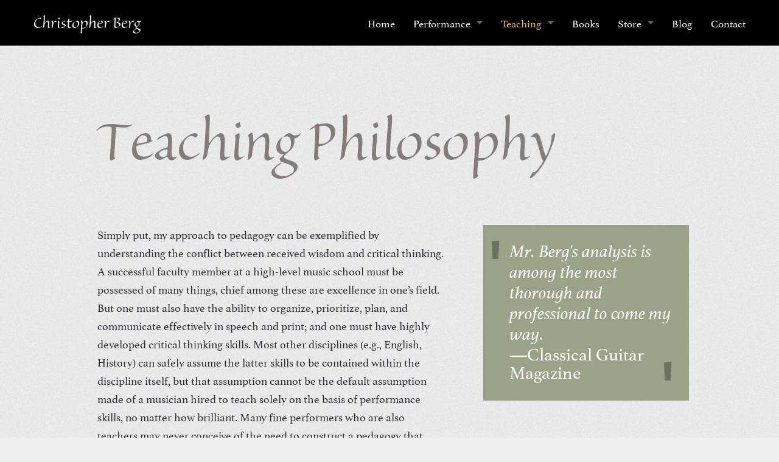

--- FILE ---
content_type: text/html
request_url: https://www.christopherberg.com/teaching/philosophy/
body_size: 9609
content:
<!doctype html>
<html class="no-js" lang="en">
<head>
    <meta charset="utf-8" />
    <meta http-equiv="x-ua-compatible" content="ie=edge" />
    <meta name="viewport" content="width=device-width, initial-scale=1, user-scalable=yes" />

	<title>Christopher Berg on teaching</title>

    <meta name="theme-version" content="1.7.4" />
    <meta name="foundation-version" content="5.5.3" />
    <meta name="modernizr-version" content="2.8.3" />

	
<script>
  (function(i,s,o,g,r,a,m){i['GoogleAnalyticsObject']=r;i[r]=i[r]||function(){
  (i[r].q=i[r].q||[]).push(arguments)},i[r].l=1*new Date();a=s.createElement(o),
  m=s.getElementsByTagName(o)[0];a.async=1;a.src=g;m.parentNode.insertBefore(a,m)
  })(window,document,'script','//www.google-analytics.com/analytics.js','ga');

  ga('create', 'UA-35520774-1', 'auto');
  ga('send', 'pageview');

</script>

<meta http-equiv="Content-Type" content="text/html; charset=utf-8" />
		<meta name="description" content="Read about Christopher Berg&#39;s approach to teaching the classical guitar and the difference between received wisdom and critcal thinking." />
		<meta name="keywords" content="Christopher Berg,guitar pedagogy" />
		<meta name="robots" content="index, follow" />
		<meta name="generator" content="RapidWeaver" />
		<link rel="apple-touch-icon" sizes="167x167" href="https://www.christopherberg.com/resources/medium.png" />
<link rel="apple-touch-icon" sizes="180x180" href="https://www.christopherberg.com/resources/cb_favicon_180.png" />
<link rel="apple-touch-icon" sizes="152x152" href="https://www.christopherberg.com/resources/small.png" />
<link rel="icon" type="image/png" href="https://www.christopherberg.com/resources/favicon_medium.png" sizes="32x32" />
<link rel="mask-icon" href="https://www.christopherberg.com/resources/cb_favicon_1.svg" color="rgba(255,255,255,1.00)" /><link rel="icon" type="image/png" href="https://www.christopherberg.com/resources/favicon_large.png" sizes="64x64" />

	<meta name="twitter:card" content="summary">
	<meta name="twitter:site" content="@BergChristopher">
	<meta name="twitter:creator" content="@BergChristopher">
	<meta name="twitter:title" content="Christopher Berg on teaching">
	<meta name="twitter:url" content="https://www.christopherberg.com/teaching/philosophy/index.html">
	<meta property="og:type" content="website">
	<meta property="og:site_name" content="Christopher Berg">
	<meta property="og:title" content="Christopher Berg on teaching">
	<meta property="og:url" content="https://www.christopherberg.com/teaching/philosophy/index.html">

	<link rel="stylesheet" href="../../rw_common/themes/foundation/foundation.css" />
	<script>var foundation={};</script>
	<script>function loadCSS(a,b,c){"use strict";var d=window.document.createElement("link"),e=b||window.document.getElementsByTagName("script")[0],f=window.document.styleSheets;return d.rel="stylesheet",d.href=a,d.media="only x",e.parentNode.insertBefore(d,e),d.onloadcssdefined=function(a){for(var b,c=0;c<f.length;c++)f[c].href&&f[c].href===d.href&&(b=!0);b?a():setTimeout(function(){d.onloadcssdefined(a)})},d.onloadcssdefined(function(){d.media=c||"all"}),d}</script>

	

			<link rel='stylesheet' type='text/css' media='all' href='../../rw_common/plugins/stacks/stacks.css' />
		<link rel='stylesheet' type='text/css' media='all' href='files/stacks_page_page10.css' />
        <script type='text/javascript' charset='utf-8' src='../../rw_common/plugins/stacks/jquery-2.2.4.min.js'></script>
        
        <link rel="stylesheet" href="../../rw_common/plugins/stacks/font-awesome.min.css">
        
		<link rel="dns-prefetch" href="//fonts.googleapis.com"> <link rel="preconnect" href="https://fonts.googleapis.com" crossorigin>
<link rel="dns-prefetch" href="//use.typekit.net"> <link rel="preconnect" href="https://use.typekit.net" crossorigin>

		<script type='text/javascript' charset='utf-8' src='files/stacks_page_page10.js'></script>
        <meta name="formatter" content="Stacks v5.3.0 (6353)" >
		<meta class="stacks 5 stack version" id="com.rapidweavercentral.stacks.cp.blockquotething" name="BlockquoteThing" content="1.0.0">
		<meta class="stacks 5 stack version" id="com.bigwhiteduck.stacks.menulab.chroma_pro" name="Chroma Pro" content="1.1.1">
		<meta class="stacks 5 stack version" id="com.joeworkman.stacks.foundation.topbar.dropzone" name="Top Bar Dropzone" content="1.9.4">
		<meta class="stacks 5 stack version" id="com.bigwhiteduck.stacks.stylepro.vis" name="Visibility - Show Hide" content="3.1.2">
		<meta class="stacks 5 stack version" id="com.rapidweavercentral.stacks.hidething" name="HideThing" content="1.0.0">
		<meta class="stacks 5 stack version" id="com.joeworkman.stacks.foundation.4col.s3" name="4 Column Foundation" content="1.9.4">
		<meta class="stacks 5 stack version" id="com.bigwhiteduck.stacks.sections_pro.section" name="Sections Pro" content="3.1.1">
		<meta class="stacks 5 stack version" id="com.bigwhiteduck.stacks.markdownpro" name="Scribe" content="1.1.8">
		<meta class="stacks 5 stack version" id="com.bigwhiteduck.stacks.stylepro.background" name="Background" content="3.1.2">
		<meta class="stacks 5 stack version" id="com.bigwhiteduck.stacks.sections_pro.video" name="Layer Background / Video" content="3.1.1">
		<meta class="stacks 5 stack version" id="com.bigwhiteduck.stacks.menulab.chroma.marker" name="Chroma Marker" content="1.1.1">
		<meta class="stacks 5 stack version" id="com.joeworkman.stacks.fontpro.google" name="Google Font Pro" content="1.5.1">
		<meta class="stacks 5 stack version" id="com.joeworkman.stacks.foundation.topbar.s3" name="Top Bar" content="1.9.4">
		<meta class="stacks 5 stack version" id="com.bigwhiteduck.stacks.headerpro.animate" name="Animate Text" content="1.2.2">
		<meta class="stacks 5 stack version" id="com.bigwhiteduck.stacks.buttonplus.master" name="ButtonPlus2 Master" content="2.0.5">
		<meta class="stacks 5 stack version" id="com.bigwhiteduck.stacks.pin" name="Pin" content="1.0.5">
		<meta class="stacks 5 stack version" id="com.joeworkman.stacks.foundation.styles.s3" name=" Site Styles" content="1.9.4">
		<meta class="stacks 5 stack version" id="com.rapidweavercentral.stacks.bigfootresponsive.iconthing" name="IconThing" content="3.0.2">
		<meta class="stacks 5 stack version" id="com.rapidweavercentral.stacks.bigfootresponsive.listthing" name="LinkListThing" content="3.0.1">
		<meta class="stacks 5 stack version" id="com.bigwhiteduck.stacks.menulab.chroma.styles" name="Chroma Fixed Styles" content="1.1.1">
		<meta class="stacks 5 stack version" id="com.joeworkman.stacks.fontpro" name="Font Families" content="1.5.1">
		<meta class="stacks 5 stack version" id="com.bigwhiteduck.stacks.prostyles" name="Pro Styles" content="3.1.2">
		<meta class="stacks 5 stack version" id="com.joeworkman.stacks.foundation.2col.s3" name="2 Column Foundation" content="1.9.4">
		<meta class="stacks 5 stack version" id="com.bigwhiteduck.stacks.paragraphpro" name="Paragraph Pro" content="1.2.1">
		<meta class="stacks 5 stack version" id="com.bigwhiteduck.stacks.stylepro.overlay" name="Overlay" content="3.1.2">
		<meta class="stacks 5 stack version" id="com.bigwhiteduck.stacks.blueprint" name="BluePrint ONE" content="1.1.0">
		<meta class="stacks 5 stack version" id="com.joeworkman.stacks.fontpro.typekit" name="Adobe Font Pro" content="1.5.1">
		<meta class="stacks 5 stack version" id="com.bigwhiteduck.stacks.blueprint.sidebar" name="SideBar" content="1.1.0">
		<meta class="stacks 5 stack version" id="com.bigwhiteduck.stacks.headerpro" name="Header Pro" content="1.2.2">
		




	<script>var jQuery=stacks.jQuery,$=jQuery;</script>
	<style type="text/css" media="all">a.footnote {
	color: red;
}


#footnotes li {
	margin-left:30px;
}</style>
<link rel="stylesheet" type="text/css" href="../../rw_common/assets/global.css" />
</head>

<body class="antialiased">

<div id="foundation-loader"></div>


<div id='stacks_out_225' class='stacks_top'><div id='stacks_in_225' class=''><div id='stacks_out_15944' class='stacks_out'><div id='stacks_in_15944' class='stacks_in '>   <!--[if lt IE 9]> <meta http-equiv="refresh" content="0; url="> <![endif]-->       
  

 

  
  
 
     <link rel="stylesheet" href="https://use.typekit.net/umd3lqz.css">     
 
 
     <link rel="stylesheet" href="https://use.typekit.net/umd3lqz.css">     
 
 
     <link rel="stylesheet" href="https://use.typekit.net/umd3lqz.css">     
    <link rel="stylesheet" href="https://fonts.googleapis.com/css?family=Alegreya Sans SC:400,400italic,800,800italic" media="all" >    
 
 
 
<div class='chroma ' id='stacks_in_15944_19'>   <div class="chroma-marker" data-chroma-style="menustyle1"></div>  <div class='su-pad spacer-stacks_in_15944_19  hide-never posFixed   su-left  	'></div> <div class='chroma-scroll-pro pre-load facet-mb    mob-full-width  hide-never  su-left   slide-down slide-fresh  ' data-style="menustyle1"> <div class='slide-head  '>  <div class='slice empty out'><div class='slice empty in'></div></div>  </div> <div class="su-content oc-toggle"> <div id='stacks_out_15944_17' class='stacks_out'><div id='stacks_in_15944_17' class='stacks_in com_joeworkman_stacks_foundation_topbar_s3_stack'>


<div class="top-bar-wrapper      contain-to-grid  solid fixedShadow styleActive  submenuIndicator menu-align-right zone-align-left">
    <nav class="top-bar" data-topbar data-options="is_hover:true;custom_back_text:true;back_text:Back;mobile_show_parent_link:false;scrolltop:false;" role="navigation">
        <ul class="title-area title-area-site-setup">
            <li class="name ">
                
                    <a href="https://www.christopherberg.com/">
                        
                        
                            <h1 class="site-title  ">
                                Christopher Berg
                                
                            </h1>
                        
                    </a>
                

                
            </li>
            <li class="toggle-topbar menu-icon">
                <a href="#">
                    <span></span>
                </a>
            </li>
        </ul>

        <section class="top-bar-section  menu-rw">







    <ul class="menu dropdown" role="navigation"><li class="has-dropdown" role="menuitem"><a href="../../" rel="">Home</a></li><li class="has-dropdown" role="menuitem"><a href="../../performance/" rel="">Performance</a><ul class="menu dropdown" role="navigation"><li class="has-dropdown" role="menuitem"><a href="../../performance/concerts/" rel="">Concerts</a></li><li class="has-dropdown" role="menuitem"><a href="../../performance/reviews/" rel="">Reviews</a></li><li class="has-dropdown" role="menuitem"><a href="../../performance/guitar/" rel="">Guitar</a></li><li class="has-dropdown" role="menuitem"><a href="../../performance/lute/" rel="">Lute</a></li><li class="has-dropdown" role="menuitem"><a href="../../performance/rossignol/" rel="">Rossignol Duo</a></li><li class="has-dropdown" role="menuitem"><a href="../../performance/dream/" rel="">Eurydice's Dream</a></li></ul></li><li class="active has-dropdown" role="menuitem"><a href="../../teaching/">Teaching</a><ul class="menu dropdown" role="navigation"><li class="has-dropdown" role="menuitem"><a href="../../teaching/research/" rel="">Research</a></li><li class="active has-dropdown" role="menuitem"><a href="./">Philosophy</a></li><li class="has-dropdown" role="menuitem"><a href="../../teaching/teacher/" rel="">The Virtuoso Teacher</a></li></ul></li><li class="has-dropdown" role="menuitem"><a href="../../books/" rel="">Books</a></li><li class="has-dropdown" role="menuitem"><a href="../../store/" rel="">Store</a><ul class="menu dropdown" role="navigation"><li class="has-dropdown" role="menuitem"><a href="../../store/free/" rel="">Free Downloads</a></li><li class="has-dropdown" role="menuitem"><a href="../../store/mp3s/" rel="">MP3s</a></li><li class="has-dropdown" role="menuitem"><a href="../../store/recordings/" rel="">Recordings</a></li><li class="has-dropdown" role="menuitem"><a href="../../store/scores/" rel="">Scores</a></li><li class="has-dropdown" role="menuitem"><a href="../../store/articles_editions/" rel="">Articles and Editions</a></li><li class="has-dropdown" role="menuitem"><a href="../../store/about_orpheusonfire/" rel="">About OrpheusOnFire </a></li></ul></li><li class="has-dropdown" role="menuitem"><a href="http://blog.christopherberg.com" target="_blank">Blog</a></li><li class="has-dropdown" role="menuitem"><a href="../../contact/" rel="">Contact</a></li></ul>










        </section>
    </nav>
</div>



</div></div> </div> <div class="style-defs">  <div class='chroma-def def-default ' data-chroma-def="menustyle1"></div>  <div class='chroma-def def-sect  slide-reverse ' data-chroma-def="menustyle1"> </div> 
 </div> </div> </div> 
<div id='stacks_out_15944_27' class='stacks_out'><div id='stacks_in_15944_27' class='stacks_in '><div class="chroma-mark">  <div class= "chroma-marker" data-chroma-style="menustyle1" id="stacks_in_15944_27_1"></div> </div> 
</div></div></div></div><div class='blu-wrap bwd  ' id="stacks_in_15955"><div class='blu blueprint-col fill-width med-flex-width lg-fill-inherit sb-sm-center sb-med-center sb-lg-center  '><div class='blucol-content   has-z style-pro-stacks_in_15955 ovl-style-pro-stacks_in_15955   '
>  <div id='stacks_out_16042' class='stacks_out'><div id='stacks_in_16042' class='stacks_in com_bigwhiteduck_stacks_headerpro_stack'>    


	








<div class="hp-slice" hidden style="display:none;">__</div>
<h1 class="header-pro text-left  custom custom margin-collapse   " >

	 
	 

			<span class="h-pro"><!--
--><!--
--><span class="hTxt primary  ">Teaching Philosophy</span><!--
--><!--
--><!--
--><!--
--></span>

		 
	
</h1> 









</div></div><div class="blu-sidebar blu__h-center blu__v-center  med-right    " id="stacks_in_15957"> <aside class='blu blu-side sm-top    med-right ovl-style-pro-stacks_in_15957 '><div class="blu-side__wrap  ">  <div class='blu-wrap bwd  ' id="stacks_in_15959"><div class='blu blueprint-col fill-width med-fill-inherit lg-fill-inherit sb-sm-center sb-med-center sb-lg-center  '><div class='blucol-content   has-z style-pro-stacks_in_15959 ovl-style-pro-stacks_in_15959   '
>  <div id='stacks_out_15961' class='stacks_out'><div id='stacks_in_15961' class='stacks_in com_bigwhiteduck_stacks_pin_stack'><div class="pin-spacer spacer-stacks_in_15961 hide-below-bp posSticky allow-overlay"></div> <div class="pin-it    hide-below-bp ">  <div id='stacks_out_7517' class='stacks_out'><div id='stacks_in_7517' class='stacks_in com_rapidweavercentral_stacks_cp_blockquotething_stack'><!-- BlockquoteThing by RapidWeaver Central. Visit http://www.weaverthings.com for more information.  -->
	<div id="blockquoteThingstacks_in_7517" class="blockquotething">
 		<span class="topquote">'</span><em>Mr. Berg's analysis is among the most thorough and professional to come my way.<br /></em>&mdash;Classical Guitar Magazine<span class="bottomquote">'</span>
 	</div><!-- end of BlockquoteThing --></div></div> </div>  
</div></div><div class="blu-cf"></div></div>   </div></div> 

</div> </aside><div class="blu-gutter  med-right"></div> <section class="blu blu-content  med-right side- side- style-pro-stacks_in_15957 "><div class="blu-content__wrap  ">  <div class='blu-wrap bwd  ' id="stacks_in_15977"><div class='blu blueprint-col fill-width med-fill-width lg-fill-inherit sb-sm-center sb-med-center sb-lg-center  '><div class='blucol-content   has-z style-pro-stacks_in_15977 ovl-style-pro-stacks_in_15977   '
>  <div id='stacks_out_15979' class='stacks_out'><div id='stacks_in_15979' class='stacks_in com_bigwhiteduck_stacks_markdownpro_stack'>



<div class='mdp 0  p-inherit  h-inherit l-left l-txt-left                   ' draggable="false">


<p>Simply put, my approach to pedagogy can be exemplified by understanding the conflict between received wisdom and critical thinking. A successful faculty member at a high-level music school must be possessed of many things, chief among these are excellence in one&rsquo;s field. But one must also have the ability to organize, prioritize, plan, and communicate effectively in speech and print; and one must have highly developed critical thinking skills. Most other disciplines (e.g., English, History) can safely assume the latter skills to be contained within the discipline itself, but that assumption cannot be the default assumption made of a musician hired to teach solely on the basis of performance skills, no matter how brilliant. Many fine performers who are also teachers may never conceive of the need to construct a pedagogy that differs from how they were taught, or from what they think they currently do, in order to meet the needs of their students. So, they become caretakers of received wisdom.</p>

<p>The received wisdom approach, widely used by artist-teachers, tends to be solipsistic, unexamined, and often leaves students with the <em>impression</em> of understanding. Its emphasis on imitating a supposed &ldquo;master&rdquo; often does little to solve a student&rsquo;s problems and simply addresses a symptom of the real problem. This type of guitar pedagogy is often&mdash;to borrow a medical term&mdash;<em>iatrogenic</em> pedagogy, that is, it creates more problems than it actually solves. Still today I must often help new students overcome the deleterious physical, psychological, and artistic effects of iatrogenic instruction.</p>

<p>What is needed is clear, accurate, and concise information presented to students in a way that will help them thrive. The creation of a body of knowledge that would satisfy these criteria occurred concurrently with a flourishing national performance career, for how can one be a truly effective teacher of high-level students if one is not in possession of high-level artistic experiences oneself? The result of this work was my <em>Mastering Guitar Technique</em> and <em>Giuliani Revisited</em>, both published in 1997. <em>Mastering Guitar Technique</em> explores in great detail the physical capabilities and limitations of our bodies&mdash;the instrument we use to play our instrument&mdash;and applies that information to the formation of a musically sensitive and physically responsive technique. This book was the first for the guitar to explore physiology and neurology, and their relationship to guitar study and technique, in any meaningful way. My books are difficult, but they have a following amongst thoughtful and serious guitarists.</p>

<p>The antidote to an approach rooted only in received wisdom is one that relies on critical thinking skills. In my work with my students we uncover the value and meaning of a thing, whether that thing is an exploration of using one&rsquo;s body more efficiently, learning how to memorize a score so that one is secure when one walks out on stage, developing practice strategies best suited for them, developing a fluency with their material that is beyond the mere familiarity that results from mindless repetition, or exploring ways to shape a phrase to reveal better its emotional impact on the audience, as opposed to blind acceptance of the sum of conventional and unexamined views about guitar playing and music-making. This means guiding students through a way of overcoming their confirmation bias (i.e., their trying to confirm rules that they had made up or been taught about themselves and their work). Because I ask my students to radically change the way they view themselves and the means whereby they acquire their technical and artistic skills, it is essential that I develop healthy and trusting relationships with them in the studio.</p>


	<div class='mdp-cntrls '>
	<div class='slice empty out'><div class='slice empty in'></div></div>
	</div>
</div>


</div></div><div class="blu-cf"></div></div>   </div></div> 

<div class='blu-wrap bwd  ' id="stacks_in_16023"><div class='blu blueprint-col fill-width med-fill-inherit lg-fill-inherit sb-sm-center sb-med-center sb-lg-center  '><div class='blucol-content   has-z style-pro-stacks_in_16023 ovl-style-pro-stacks_in_16023   '
>  <div id='stacks_out_16027' class='stacks_out'><div id='stacks_in_16027' class='stacks_in com_rapidweavercentral_stacks_cp_blockquotething_stack'><!-- BlockquoteThing by RapidWeaver Central. Visit http://www.weaverthings.com for more information.  -->
	<div id="blockquoteThingstacks_in_16027" class="blockquotething">
 		<span class="topquote">'</span><em>Mr. Berg's analysis is among the most thorough and professional to come my way.<br /></em>&mdash;Classical Guitar Magazine<span class="bottomquote">'</span>
 	</div><!-- end of BlockquoteThing --></div></div><div class="blu-cf"></div></div>   </div></div> 

</div> </section></div> 

<div class="blu-sidebar blu__h-center blu__v-center  med-right    " id="stacks_in_15994"> <aside class='blu blu-side sm-top    med-right ovl-style-pro-stacks_in_15994 '><div class="blu-side__wrap  ">  <div class='blu-wrap bwd  ' id="stacks_in_15996"><div class='blu blueprint-col fill-width med-fill-inherit lg-fill-inherit sb-sm-center sb-med-center sb-lg-center  '><div class='blucol-content   has-z style-pro-stacks_in_15996 ovl-style-pro-stacks_in_15996   '
>  <div id='stacks_out_15998' class='stacks_out'><div id='stacks_in_15998' class='stacks_in com_bigwhiteduck_stacks_pin_stack'><div class="pin-spacer spacer-stacks_in_15998 hide-never posSticky allow-overlay"></div> <div class="pin-it    hide-never ">  <div id='stacks_out_16002' class='stacks_out'><div id='stacks_in_16002' class='stacks_in com_rapidweavercentral_stacks_cp_blockquotething_stack'><!-- BlockquoteThing by RapidWeaver Central. Visit http://www.weaverthings.com for more information.  -->
	<div id="blockquoteThingstacks_in_16002" class="blockquotething">
 		<span class="topquote">'</span><em>I want my students to emerge from their study with me as highly trained professionals, which involves a lot of technical know-how, but I also want them to have cultivated minds.</em><span class="bottomquote">'</span>
 	</div><!-- end of BlockquoteThing --></div></div> </div>  
</div></div><div class="blu-cf"></div></div>   </div></div> 

</div> </aside><div class="blu-gutter  med-right"></div> <section class="blu blu-content  med-right side- side- style-pro-stacks_in_15994 "><div class="blu-content__wrap  ">  <div class='blu-wrap bwd  ' id="stacks_in_16014"><div class='blu blueprint-col fill-width med-fill-width lg-fill-inherit sb-sm-center sb-med-center sb-lg-center  '><div class='blucol-content   has-z style-pro-stacks_in_16014 ovl-style-pro-stacks_in_16014   '
>  <div id='stacks_out_16016' class='stacks_out'><div id='stacks_in_16016' class='stacks_in com_bigwhiteduck_stacks_markdownpro_stack'>



<div class='mdp 0  p-inherit  h-inherit l-left l-txt-left                   ' draggable="false">


<p>My thoughts about teaching and the student-teacher relationship can quickly be inferred by reading &ldquo;The Virtuoso Teacher&rdquo; an article available <a href="https://leanpub.com/thevirtuosoteacher" title="The Virtuoso Teacher" target= "_blank">on Leanpub</a>. (This article is an updated version of &ldquo;The Re-Imagination of Guitar Pedagogy&rdquo; that appeared in Vol. XXVI, Nos. 3/4 of <em>Soundboard</em>, the Journal of the Guitar Foundation of America in 2000 and Volume 2, Nos. 1&ndash;3 of the <em><a href="http://www.keyboardpedagogy.org/images/PPF/PPF%20Vol.%202.pdf" title="Piano Pedagogy Forum"  target= "_blank">Piano Pedagogy Forum</a></em> in 1999.)  This article can also be read online <a href="https://christopherberg.com/teaching/teacher" target= "_blank" title="The Virtuoso Teacher" >here</a>  or downloaded from <a href="https://gumroad.com/l/adeoM" title="The Virtuoso Teacher on Gumroad" target= "_blank">Gumroad</a>.</p>

<p>Once mastery of the technical and procedural exigencies of high-level guitar study are underway, I stress critical thinking applied to one&rsquo;s musical approach to a piece as well: which interpretive ideas are truly creative and inspired and which are simply the fashion of the day masquerading as artistic intuition? How is one to tell the difference? And how is one to parse the often conflicting grammars of historical performance, compositional intention, and artistic intuition? See my discussion of performance <a href="https://www.christopherberg.com/teaching/research" title="Discussion of Performance" target= "_blank">here</a>. In my teaching I argue for literacy and clear thinking in all their manifestations to help my students navigate the conflicts between critical thinking and received wisdom, whatever or whomever the source of the latter. Good teaching is much more than the stale master class model of &ldquo;No, no‚ play it like this!&rdquo; (read: &ldquo;Play it like I do!&rdquo;).</p>

<p>I believe in the value of a broad-based education in the humanities, arts, and sciences. This might seem odd coming from a performer and teacher of something as highly specialized as the presentation of concerts, but John Muir said it best: &ldquo;When we try to pick out anything by itself, we find it hitched to everything else in the Universe.&rdquo; The creative mind thrives on discovering the connections between things that are &ldquo;hitched&rdquo; to one another, especially when they&rsquo;re not immediately apparent. The late Jacques Barzun, reflecting on the words of William James, tells us that &ldquo;all knowledge may be put to two uses: it may serve an immediate and tangible purpose by guiding technical action; and it may serve more permanent, less visible ends by guiding thought and conduct at large. If we call the first the professional or vocational use, the second may be called the social or moral (or philosophical or civilizing) the term does not matter. One is know-how, the other is cultivation.&rdquo;<a id="ffn1" href="#fn1" class="footnote">[1]</a></p>

<p>I want my students to emerge from their study with me as highly trained professionals, which involves a lot of technical know-how, but I also want them to have cultivated minds. Barzun thought both endeavors were worthy and practical, &ldquo;but they require distinct uses of subject matter and of the mind, and they cannot be fused into one.&rdquo;<a id="ffn2" href="#fn2" class="footnote">[2]</a> I find that they can complement and enhance one another, they can exist side by side, and they <em>can</em> (Barzun contrary) be fused into one. W. H. Auden reminds us that &ldquo;everybody in the teaching profession ought to read Mr. Barzun, if only to be able to argue with him.&rdquo;<a id="ffn3" href="#fn3" class="footnote">[3]</a> I approach the highly specialized work of training concert guitarists from a humanistic background and will take advantage of every cultivated idea, whether social, moral, philosophical, or civilizing, that western civilization has to offer, and my students have been better off for it.</p>

<ol id="footnotes">
    <li id="fn1">Jacques Barzun, <em>The Culture We Deserve: A Critique of Disenlightenment</em>, (Wesleyan 1989), 111. <a href="#ffn1">&#8617;</a></li>
    <li id="fn2">Barzun, 111. <a href="#ffn2">&#8617;</a></li>
    <li id="fn3">Quoted in Edward Rothstein: &ldquo;Jacques Barzun Dies at 104; Cultural Critic Saw the Sun Setting on the West,&rdquo; <em>New York Times</em>, October 26, 2012, A30. <a href="#ffn3">&#8617;</a></li>
</ol>

<p><script src="../../rw_common/assets/global.js"></script>
</body>
</html></p>


	<div class='mdp-cntrls '>
	<div class='slice empty out'><div class='slice empty in'></div></div>
	</div>
</div>


</div></div><div class="blu-cf"></div></div>   </div></div> 

<div class='blu-wrap bwd  ' id="stacks_in_16032"><div class='blu blueprint-col fill-width med-fill-inherit lg-fill-inherit sb-sm-center sb-med-center sb-lg-center  '><div class='blucol-content   has-z style-pro-stacks_in_16032 ovl-style-pro-stacks_in_16032   '
>  <div id='stacks_out_16036' class='stacks_out'><div id='stacks_in_16036' class='stacks_in com_rapidweavercentral_stacks_cp_blockquotething_stack'><!-- BlockquoteThing by RapidWeaver Central. Visit http://www.weaverthings.com for more information.  -->
	<div id="blockquoteThingstacks_in_16036" class="blockquotething">
 		<span class="topquote">'</span><em>I want my students to emerge from their study with me as highly trained professionals, which involves a lot of technical know-how, but I also want them to have cultivated minds.</em><span class="bottomquote">'</span>
 	</div><!-- end of BlockquoteThing --></div></div><div class="blu-cf"></div></div>   </div></div> 

</div> </section></div> 

<div class="blu-cf"></div></div>   </div></div> 

<div id='stacks_out_1153' class='stacks_out'><div id='stacks_in_1153' class='stacks_in com_rapidweavercentral_stacks_hidething_stack'><!-- HideThing by RapidWeaver Central. Visit http://www.weaverthings.com for more information. -->

<!-- end of HideThing -->
</div></div><div id='stacks_out_15945' class='stacks_out'><div id='stacks_in_15945' class='stacks_in '><div id='stacks_out_15945_13' class='stacks_out'><div id='stacks_in_15945_13' class='stacks_in com_bigwhiteduck_stacks_sections_pro_section_stack'>   <section    class='s-pro sections-stack       top-margin-custom bot-margin-none      sec-overflow    '  > <div class="shear-wrapper preload-wrapper  " id="sections_stacks_in_15945_13"> <div class='shear-inner   style-pro-stacks_in_15945_13    ovl-style-pro-stacks_in_15945_13      '> <div class="inner-content   "> <div class='content-wrapper  '> <div class="content "> <div class='blu-wrap bwd  ' id="stacks_in_15945_11"><div class='blu blueprint-col fill-width med-flex-width lg-fill-inherit sb-sm-center sb-med-center sb-lg-center  '><div class='blucol-content   has-z style-pro-stacks_in_15945_11 ovl-style-pro-stacks_in_15945_11   '
>  <div class='blu-wrap bwd  ' id="stacks_in_15945_9"><div class='blu blueprint-col fill-width med-fill-width lg-fill-inherit sb-sm-center sb-med-center sb-lg-center  '><div class='blucol-content   has-z style-pro-stacks_in_15945_9 ovl-style-pro-stacks_in_15945_9   '
>  <div class="blu-sidebar blu__h-center blu__v-center med-left     " id="stacks_in_15945_7"> <aside class='blu blu-side sm-top   med-left  ovl-style-pro-stacks_in_15945_7 '><div class="blu-side__wrap  ">  <div class='blu-wrap bwd  ' id="stacks_in_15945_5"><div class='blu blueprint-col fill-width med-fill-inherit lg-fill-inherit sb-sm-center sb-med-center sb-lg-center  '><div class='blucol-content   has-z style-pro-stacks_in_15945_5 ovl-style-pro-stacks_in_15945_5   '
>  <div id='stacks_out_15945_3' class='stacks_out'><div id='stacks_in_15945_3' class='stacks_in com_bigwhiteduck_stacks_paragraphpro_stack'>
	












<p class='ppro text-left custom custom-font font-vault-4 custom     ' draggable="false">

<span id='stacks_in_15945_14'>About Christopher Berg</span>


</p>
 


<div class='slice empty out'><div class='slice empty in'></div></div>




</div></div><div id='stacks_out_15945_16' class='stacks_out'><div id='stacks_in_15945_16' class='stacks_in com_bigwhiteduck_stacks_paragraphpro_stack'>
	












<p class='ppro text-inherit custom       ' draggable="false">

Christopher Berg is a Carolina Distinguished Professor Emeritus in the School of Music at the University of South Carolina. He directed the classical guitar program from 1978 through 2022. He has performed hundreds of concerts throughout the United States. 


</p>
 


<div class='slice empty out'><div class='slice empty in'></div></div>




</div></div><div class="blu-cf"></div></div>   </div></div> 

</div> </aside><div class="blu-gutter med-left "></div> <section class="blu blu-content med-left  side- side- style-pro-stacks_in_15945_7 "><div class="blu-content__wrap  ">  <div id='stacks_out_15945_114' class='stacks_out'><div id='stacks_in_15945_114' class='stacks_in com_joeworkman_stacks_foundation_2col_s3_stack'> 
<div class='row     '  > <div class='columns small-12    medium-6     ' >  <div id='stacks_out_15945_20' class='stacks_out'><div id='stacks_in_15945_20' class='stacks_in com_bigwhiteduck_stacks_paragraphpro_stack'>
	












<p class='ppro text-left custom custom-font font-vault-4 custom     ' draggable="false">

<span id='stacks_in_15945_24'>navigation</span>


</p>
 


<div class='slice empty out'><div class='slice empty in'></div></div>




</div></div><div id='stacks_out_15945_26' class='stacks_out'><div id='stacks_in_15945_26' class='stacks_in com_rapidweavercentral_stacks_bigfootresponsive_listthing_stack'><!-- B3: Bigfoot LinkLister Stack for Bigfoot Responsive by RapidWeaver Central -->
	<div id="linklisterThingstacks_in_15945_26">
		<div id="listthingstacks_in_15945_26">
			<ul>
							
					<li class="hover_effect0stacks_in_15945_26 input icon_padding_left"><span class="icon-star"></span><span class="text_padding_left"><span id='stacks_in_15945_25'><a href="../../store/scores/" target="self" title="Home">Home</a></span></span></li></a>
							
					<li class="hover_effect0stacks_in_15945_26 input icon_padding_left"><span class="icon-star"></span><span class="text_padding_left"><strong><a href="../../performance/concerts/" target="self" title="Concerts">Concerts</a></strong></span></li></a>
							
					<li class="hover_effect0stacks_in_15945_26 input icon_padding_left"><span class="icon-star"></span><span class="text_padding_left"><strong><a href="../../performance/reviews/" target="self" title="Reviews">Reviews</a></strong></span></li></a>
							
					<li class="hover_effect0stacks_in_15945_26 input icon_padding_left"><span class="icon-star"></span><span class="text_padding_left"><strong><a href="../../performance/guitar/" target="self" title="Guitar">Guitar</a></strong></span></li></a>
							
					<li class="hover_effect0stacks_in_15945_26 input icon_padding_left"><span class="icon-star"></span><span class="text_padding_left"><strong><a href="../../performance/lute/" target="self" title="Lute">Lute</a></strong></span></li></a>
							
					<li class="hover_effect0stacks_in_15945_26 input icon_padding_left"><span class="icon-star"></span><span class="text_padding_left"><strong><a href="./" target="self" title="Philosophy">Philosophy</a></strong></span></li></a>
				
			</ul>
		</div>
	</div>
<!-- End B3: Bigfoot LinkLister Stack --></div></div>  </div> <div class='columns small-12    medium-6     ' >  <div id='stacks_out_15945_33' class='stacks_out'><div id='stacks_in_15945_33' class='stacks_in com_bigwhiteduck_stacks_paragraphpro_stack'>
	












<p class='ppro text-left custom custom-font font-vault-4 custom     ' draggable="false">

<span id='stacks_in_15945_35'>Resources</span>


</p>
 


<div class='slice empty out'><div class='slice empty in'></div></div>




</div></div><div id='stacks_out_15945_37' class='stacks_out'><div id='stacks_in_15945_37' class='stacks_in com_rapidweavercentral_stacks_bigfootresponsive_listthing_stack'><!-- B3: Bigfoot LinkLister Stack for Bigfoot Responsive by RapidWeaver Central -->
	<div id="linklisterThingstacks_in_15945_37">
		<div id="listthingstacks_in_15945_37">
			<ul>
							
					<li class="hover_effect0stacks_in_15945_37 input icon_padding_left"><span class="icon-star"></span><span class="text_padding_left"><span id='stacks_in_15945_36'><a href="../../store/free/" target="self" title="Free Downloads">Downloads</a></span></span></li></a>
							
					<li class="hover_effect0stacks_in_15945_37 input icon_padding_left"><span class="icon-star"></span><span class="text_padding_left"><strong><a href="../../teaching/research/" target="self" title="Research">Research</a></strong></span></li></a>
							
					<li class="hover_effect0stacks_in_15945_37 input icon_padding_left"><span class="icon-star"></span><span class="text_padding_left"><strong><a href="../../books/" target="self" title="Books">Books</a></strong></span></li></a>
							
					<li class="hover_effect0stacks_in_15945_37 input icon_padding_left"><span class="icon-star"></span><span class="text_padding_left"><strong><a href="../../store/mp3s/" target="self" title="MP3s">MP3s</a></strong></span></li></a>
							
					<li class="hover_effect0stacks_in_15945_37 input icon_padding_left"><span class="icon-star"></span><span class="text_padding_left"><strong><a href="../../store/recordings/" target="self" title="Recordings">Recordings</a></strong></span></li></a>
							
					<li class="hover_effect0stacks_in_15945_37 input icon_padding_left"><span class="icon-star"></span><span class="text_padding_left"><strong><a href="../../store/scores/" target="self" title="Scores">Scores</a></strong></span></li></a>
				
			</ul>
		</div>
	</div>
<!-- End B3: Bigfoot LinkLister Stack --></div></div>  </div> </div> 
</div></div></div> </section></div> 

<div class="blu-cf"></div></div>   </div></div> 

<div class="blu-cf"></div></div>   </div></div> 

<div class='blu-wrap bwd  ' id="stacks_in_15945_63"><div class='blu blueprint-col fill-width med-fill-width lg-fill-inherit sb-sm-center sb-med-center sb-lg-center  '><div class='blucol-content   has-z style-pro-stacks_in_15945_63 ovl-style-pro-stacks_in_15945_63   '
>  <div class="blu-sidebar blu__h-center blu__v-center  med-right    " id="stacks_in_15945_94"> <aside class='blu blu-side  sm-bot   med-right ovl-style-pro-stacks_in_15945_94 '><div class="blu-side__wrap flex-col ">  <div id='stacks_out_15945_87' class='stacks_out'><div id='stacks_in_15945_87' class='stacks_in com_bigwhiteduck_stacks_paragraphpro_stack'>
	
	
	
	<link rel="stylesheet" href='https://fonts.googleapis.com/css?family=Alegreya Sans:500' media="all" >
	
	
	












<p class='ppro text-right custom custom-font g-font custom-adv     ' draggable="false">

Website by <a href="https://peebles.design/" target="_blank" title="Visit Peebles Design">PBLS.DSGN</a>


</p>
 


<div class='slice empty out'><div class='slice empty in'></div></div>




</div></div></div> </aside><div class="blu-gutter  med-right"></div> <section class="blu blu-content  med-right side-sm-bot side- style-pro-stacks_in_15945_94 "><div class="blu-content__wrap flex-col ">  <div class="blu-sidebar blu__h-center blu__v-center  med-right    " id="stacks_in_15945_61"> <aside class='blu blu-side  sm-bot   med-right ovl-style-pro-stacks_in_15945_61 '><div class="blu-side__wrap flex-col ">  <div class='blu-wrap bwd  ' id="stacks_in_15945_98"><div class='blu blueprint-col fill-width med-fill-inherit lg-fill-inherit sb-sm-center sb-med-center sb-lg-center  '><div class='blucol-content   has-z style-pro-stacks_in_15945_98 ovl-style-pro-stacks_in_15945_98   '
>  <div id='stacks_out_15945_59' class='stacks_out'><div id='stacks_in_15945_59' class='stacks_in com_joeworkman_stacks_foundation_4col_s3_stack'> 
<div class='row  collapse max-edge  '  > <div class='columns small-3     ' >  <div id='stacks_out_15945_57' class='stacks_out'><div id='stacks_in_15945_57' class='stacks_in com_rapidweavercentral_stacks_bigfootresponsive_iconthing_stack'><!-- Bigfoot IconThing by RapidWeaver Central. Visit http://www.weaverthings.com for more information.  -->

<div id="iconThingstacks_in_15945_57">
		<div class="iconthing" style="margin:0 auto;text-align:center;">
      	<a href="https://www.linkedin.com/pub/christopher-berg/a/492/804" target="self"><span class="icon-linkedin"></span></a>
     </div>
  </div>

<!-- end of Bigfoot IconThing -->
</div></div>  </div> <div class='columns small-3     ' >  <div id='stacks_out_15945_64' class='stacks_out'><div id='stacks_in_15945_64' class='stacks_in com_rapidweavercentral_stacks_bigfootresponsive_iconthing_stack'><!-- Bigfoot IconThing by RapidWeaver Central. Visit http://www.weaverthings.com for more information.  -->

<div id="iconThingstacks_in_15945_64">
		<div class="iconthing" style="margin:0 auto;text-align:center;">
      	<a href="https://soundcloud.com/christopher-berg" target="self"><span class="icon-soundcloud"></span></a>
     </div>
  </div>

<!-- end of Bigfoot IconThing -->
</div></div>  </div> <div class='columns small-3     ' >  <div id='stacks_out_15945_66' class='stacks_out'><div id='stacks_in_15945_66' class='stacks_in com_rapidweavercentral_stacks_bigfootresponsive_iconthing_stack'><!-- Bigfoot IconThing by RapidWeaver Central. Visit http://www.weaverthings.com for more information.  -->

<div id="iconThingstacks_in_15945_66">
		<div class="iconthing" style="margin:0 auto;text-align:center;">
      	<a href="https://bsky.app/profile/bergchristopher.bsky.social" target="_blank"><span class="icon-twitter"></span></a>
     </div>
  </div>

<!-- end of Bigfoot IconThing -->
</div></div>  </div> <div class='columns small-3     ' >  <div id='stacks_out_15945_68' class='stacks_out'><div id='stacks_in_15945_68' class='stacks_in com_rapidweavercentral_stacks_bigfootresponsive_iconthing_stack'><!-- Bigfoot IconThing by RapidWeaver Central. Visit http://www.weaverthings.com for more information.  -->

<div id="iconThingstacks_in_15945_68">
		<div class="iconthing" style="margin:0 auto;text-align:center;">
      	<a href="https://www.facebook.com/christopher.berg" target="self"><span class="icon-facebook"></span></a>
     </div>
  </div>

<!-- end of Bigfoot IconThing -->
</div></div>  </div> </div> 
</div></div><div class="blu-cf"></div></div>   </div></div> 

</div> </aside><div class="blu-gutter  med-right"></div> <section class="blu blu-content  med-right side-sm-bot side- style-pro-stacks_in_15945_61 "><div class="blu-content__wrap flex-col ">  <div id='stacks_out_15945_71' class='stacks_out'><div id='stacks_in_15945_71' class='stacks_in com_bigwhiteduck_stacks_paragraphpro_stack'>
	
	
	
	<link rel="stylesheet" href='https://fonts.googleapis.com/css?family=Alegreya Sans:500' media="all" >
	
	
	












<p class='ppro text-left custom custom-font g-font custom-adv     ' draggable="false">

<span id='stacks_in_15945_70'>&copy; 2024 Christopher Berg. All Rights Reserved. <a href="../../(null)/(null)" title="Contact">Contact Me</a>.</span>


</p>
 


<div class='slice empty out'><div class='slice empty in'></div></div>




</div></div></div> </section></div> 

</div> </section></div> 

<div class="blu-cf"></div></div>   </div></div> 

 </div> </div> </div> </div> </div>  <div class='sections-layer   '>  
<div class='video-background  bg-image     sm-cover lg-cover     vb-stacks_in_15945_78'></div>   <div class="layer-content "> <div class='slice empty out'><div class='slice empty in'></div></div> </div>    
 
 
  </div>  </section>  
</div></div></div></div></div></div>



<script data-cfasync="true" src="../../rw_common/themes/foundation/foundation.min.js"></script>


<script src="../../rw_common/assets/global.js"></script>
</body>
</html>


--- FILE ---
content_type: text/css
request_url: https://www.christopherberg.com/teaching/philosophy/files/stacks_page_page10.css
body_size: 42358
content:
/*
 * com.bwd.lib.sectionspro
 */

.sections-stack.s-pro.eq-height,.sections-stack.s-pro.eq-height > .shear-wrapper{margin-top:0 !important}.sections-stack.s-pro.top-margin-none{margin-top:0}.sections-stack.s-pro.bot-margin-none{margin-bottom:0}.sections-stack.s-pro .inner-content{position:relative}.sections-stack.s-pro .content-wrapper.fill-content{height:100%}.sections-stack.s-pro .content-wrapper > .content{margin:0;padding:0}.sections-stack.s-pro .shear-inner::before,.sections-stack.s-pro .shear-inner::after{-webkit-box-sizing:border-box !important;box-sizing:border-box !important;pointer-events:none !important;position:absolute;top:0;height:100%;left:0;width:100%;content:""}.sections-stack.s-pro.allow-pull-out > .shear-wrapper > .shear-inner.full-height,.sections-stack.s-pro.allow-pull-out > .shear-wrapper > .shear-inner > .inner-content.v-center,.sections-stack.s-pro.allow-pull-out > .shear-wrapper > .shear-inner.fixed-height > .inner-content{overflow:visible !important}


.sections-stack .content.preload-content{opacity:0}html.no-js .sections-stack .content.preload-content{opacity:1}.sections-stack video.video-bg{max-width:none}
.com_bigwhiteduck_stacks_markdownpro_stack figure{margin:0}.com_bigwhiteduck_stacks_markdownpro_stack figure img{max-width:100%;height:auto}.com_bigwhiteduck_stacks_markdownpro_stack figure figcaption{display:none}.com_bigwhiteduck_stacks_markdownpro_stack pre{white-space:pre-wrap;white-space:-moz-pre-wrap;white-space:-pre-wrap;white-space:-o-pre-wrap;word-wrap:break-word}.com_bigwhiteduck_stacks_markdownpro_stack .mdp.p-center p{text-align:center}.com_bigwhiteduck_stacks_markdownpro_stack .mdp.p-left p{text-align:left}.com_bigwhiteduck_stacks_markdownpro_stack .mdp.p-right p{text-align:right}.com_bigwhiteduck_stacks_markdownpro_stack .mdp.p-justify p{text-align:justify}.com_bigwhiteduck_stacks_markdownpro_stack .mdp.p-inherit{text-align:inherit}.com_bigwhiteduck_stacks_markdownpro_stack .mdp.h-center h1,.com_bigwhiteduck_stacks_markdownpro_stack .mdp.h-center h2,.com_bigwhiteduck_stacks_markdownpro_stack .mdp.h-center h3,.com_bigwhiteduck_stacks_markdownpro_stack .mdp.h-center h4,.com_bigwhiteduck_stacks_markdownpro_stack .mdp.h-center h5,.com_bigwhiteduck_stacks_markdownpro_stack .mdp.h-center h6{text-align:center}.com_bigwhiteduck_stacks_markdownpro_stack .mdp.h-left h1,.com_bigwhiteduck_stacks_markdownpro_stack .mdp.h-left h2,.com_bigwhiteduck_stacks_markdownpro_stack .mdp.h-left h3,.com_bigwhiteduck_stacks_markdownpro_stack .mdp.h-left h4,.com_bigwhiteduck_stacks_markdownpro_stack .mdp.h-left h5,.com_bigwhiteduck_stacks_markdownpro_stack .mdp.h-left h6{text-align:left}.com_bigwhiteduck_stacks_markdownpro_stack .mdp.h-right h1,.com_bigwhiteduck_stacks_markdownpro_stack .mdp.h-right h2,.com_bigwhiteduck_stacks_markdownpro_stack .mdp.h-right h3,.com_bigwhiteduck_stacks_markdownpro_stack .mdp.h-right h4,.com_bigwhiteduck_stacks_markdownpro_stack .mdp.h-right h5,.com_bigwhiteduck_stacks_markdownpro_stack .mdp.h-right h6{text-align:right}.com_bigwhiteduck_stacks_markdownpro_stack .mdp.h-inherit h1,.com_bigwhiteduck_stacks_markdownpro_stack .mdp.h-inherit h2,.com_bigwhiteduck_stacks_markdownpro_stack .mdp.h-inherit h3,.com_bigwhiteduck_stacks_markdownpro_stack .mdp.h-inherit h4,.com_bigwhiteduck_stacks_markdownpro_stack .mdp.h-inherit h5,.com_bigwhiteduck_stacks_markdownpro_stack .mdp.h-inherit h6{text-align:inherit}.com_bigwhiteduck_stacks_markdownpro_stack .mdp.l-center ul{display:table;margin:0 auto}.com_bigwhiteduck_stacks_markdownpro_stack .mdp.l-left ul{text-align:left}.com_bigwhiteduck_stacks_markdownpro_stack .mdp.l-right ul{display:table;margin:0 0 0 auto}.com_bigwhiteduck_stacks_markdownpro_stack .mdp.l-txt-center ul li p{text-align:center}.com_bigwhiteduck_stacks_markdownpro_stack .mdp.l-txt-left ul li p{text-align:left}.com_bigwhiteduck_stacks_markdownpro_stack .mdp.l-txt-right ul li p{text-align:right}@media only screen and (max-width:640px){.com_bigwhiteduck_stacks_markdownpro_stack .mdp.small-only-text-center,.com_bigwhiteduck_stacks_markdownpro_stack .mdp.small-only-text-center p{text-align:center}}@media only screen and (max-width:640px){.com_bigwhiteduck_stacks_markdownpro_stack .mdp.small-only-header-center h1,.com_bigwhiteduck_stacks_markdownpro_stack .mdp.small-only-header-center h2,.com_bigwhiteduck_stacks_markdownpro_stack .mdp.small-only-header-center h3,.com_bigwhiteduck_stacks_markdownpro_stack .mdp.small-only-header-center h4,.com_bigwhiteduck_stacks_markdownpro_stack .mdp.small-only-header-center h5,.com_bigwhiteduck_stacks_markdownpro_stack .mdp.small-only-header-center h6{text-align:center}}@media only screen and (max-width:640px){.com_bigwhiteduck_stacks_markdownpro_stack .mdp.small-only-list-center ul{display:table;margin:0 auto}}@media only screen and (max-width:640px){.com_bigwhiteduck_stacks_markdownpro_stack .mdp.small-only-listtext-center ul li p{text-align:center}}@media only screen and (max-width:640px){.com_bigwhiteduck_stacks_markdownpro_stack .mdp.p-justify.small-only-just-left p{text-align:left !important}}.com_bigwhiteduck_stacks_markdownpro_stack .mdp p:empty{display:none !important}.com_bigwhiteduck_stacks_markdownpro_stack .mdp.quote-left[class*="text-"] blockquote{text-align:left}.com_bigwhiteduck_stacks_markdownpro_stack .mdp.quote-left[class*="text-"] blockquote > p{text-align:left;margin-bottom:0}.com_bigwhiteduck_stacks_markdownpro_stack .mdp.no-bot-margin >:nth-last-child(2){margin-bottom:0 !important}.com_bigwhiteduck_stacks_markdownpro_stack .md-clearfix::before,.com_bigwhiteduck_stacks_markdownpro_stack .md-clearfix::after{content:" ";display:table}.com_bigwhiteduck_stacks_markdownpro_stack .md-clearfix::after{clear:both}.com_bigwhiteduck_stacks_markdownpro_stack .mdp-cntrls{display:none !important}
@-webkit-keyframes slideup-swingInX{0%{-webkit-transform:perspective(400px) rotateX(-90deg)}100%{-webkit-transform:perspective(400px) rotateX(0deg)}}@keyframes slideup-swingInX{0%{-webkit-transform:perspective(400px) rotateX(-90deg);transform:perspective(400px) rotateX(-90deg)}100%{-webkit-transform:perspective(400px) rotateX(0deg);transform:perspective(400px) rotateX(0deg)}}@-webkit-keyframes slideup-swingOutX{0%{-webkit-transform:perspective(400px) rotateX(0deg)}100%{-webkit-transform:perspective(400px) rotateX(-90deg)}}@keyframes slideup-swingOutX{0%{-webkit-transform:perspective(400px) rotateX(0deg);transform:perspective(400px) rotateX(0deg)}100%{-webkit-transform:perspective(400px) rotateX(-90deg);transform:perspective(400px) rotateX(-90deg)}}@-webkit-keyframes slideup-slideDown{0%{-webkit-transform:translateY(-100%)}100%{-webkit-transform:translateY(0)}}@keyframes slideup-slideDown{0%{-webkit-transform:translateY(-100%);transform:translateY(-100%)}100%{-webkit-transform:translateY(0);transform:translateY(0)}}@-webkit-keyframes slideup-slideUp{0%{-webkit-transform:translateY(0)}100%{-webkit-transform:translateY(-100%)}}@keyframes slideup-slideUp{0%{-webkit-transform:translateY(0);transform:translateY(0)}100%{-webkit-transform:translateY(-100%);transform:translateY(-100%)}}@-webkit-keyframes slideup-flipInX{0%{-webkit-transform:perspective(400px) rotateX(90deg);opacity:0}100%{-webkit-transform:perspective(400px) rotateX(0deg);opacity:1}}@keyframes slideup-flipInX{0%{-webkit-transform:perspective(400px) rotateX(90deg);transform:perspective(400px) rotateX(90deg);opacity:0}100%{-webkit-transform:perspective(400px) rotateX(0deg);transform:perspective(400px) rotateX(0deg);opacity:1}}@-webkit-keyframes slideup-flipOutX{0%{-webkit-transform:perspective(400px) rotateX(0deg);opacity:1}100%{-webkit-transform:perspective(400px) rotateX(90deg);opacity:0}}@keyframes slideup-flipOutX{0%{-webkit-transform:perspective(400px) rotateX(0deg);transform:perspective(400px) rotateX(0deg);opacity:1}100%{-webkit-transform:perspective(400px) rotateX(90deg);transform:perspective(400px) rotateX(90deg);opacity:0}}@-webkit-keyframes slideup-bounceInDown{0%{opacity:0;-webkit-transform:translateY(-200px)}60%{opacity:1;-webkit-transform:translateY(30px)}80%{-webkit-transform:translateY(-10px)}100%{-webkit-transform:translateY(0)}}@keyframes slideup-bounceInDown{0%{opacity:0;-webkit-transform:translateY(-200px);transform:translateY(-200px)}60%{opacity:1;-webkit-transform:translateY(30px);transform:translateY(30px)}80%{-webkit-transform:translateY(-10px);transform:translateY(-10px)}100%{-webkit-transform:translateY(0);transform:translateY(0)}}@-webkit-keyframes slideup-bounceOutUp{0%{-webkit-transform:translateY(0)}30%{opacity:1;-webkit-transform:translateY(20px)}100%{opacity:0;-webkit-transform:translateY(-200px)}}@keyframes slideup-bounceOutUp{0%{-webkit-transform:translateY(0);transform:translateY(0)}30%{opacity:1;-webkit-transform:translateY(20px);transform:translateY(20px)}100%{opacity:0;-webkit-transform:translateY(-200px);transform:translateY(-200px)}}
.font-weight-100{font-weight:100}.font-weight-200{font-weight:200}.font-weight-300{font-weight:300}.font-weight-400{font-weight:400}.font-weight-500{font-weight:500}.font-weight-600{font-weight:600}.font-weight-700{font-weight:700}.font-weight-800{font-weight:800}.font-weight-900{font-weight:900}.font-style-normal{font-style:normal}.font-style-italic{font-style:italic}
.com_bigwhiteduck_stacks_paragraphpro_stack p.text-center{text-align:center}.com_bigwhiteduck_stacks_paragraphpro_stack p.text-left{text-align:left}.com_bigwhiteduck_stacks_paragraphpro_stack p.text-right{text-align:right}.com_bigwhiteduck_stacks_paragraphpro_stack p.text-justify{text-align:justify}.com_bigwhiteduck_stacks_paragraphpro_stack p.text-inherit{text-align:inherit}@media only screen and (max-width:640px){.com_bigwhiteduck_stacks_paragraphpro_stack p.small-only-text-center{text-align:center}.com_bigwhiteduck_stacks_paragraphpro_stack p.small-only-text-center + ul{display:table;margin:0 auto;text-align:left}}@media only screen and (max-width:640px){.com_bigwhiteduck_stacks_paragraphpro_stack p.text-justify.small-only-just-left{text-align:left !important}}
.blu-wrap.bwd{overflow:visible}.blu-wrap.bwd>.blueprint-col{padding-top:.1px;padding-bottom:.1px}.blu-wrap.bwd>.blueprint-col,.blu-wrap.bwd>.blueprint-col>.blucol-content{position:relative}.blu-wrap.bwd>.blueprint-col>.blucol-content[class*="style-pro-stacks"].has-z{z-index:1}.blu-wrap.bwd>.blueprint-col>.blucol-content[class*="style-pro-stacks"]::before{z-index:-1}.blu-wrap.bwd>.blueprint-col>.blucol-content[class*="style-pro-stacks"]:not(.full-ovl)::after{z-index:-1}.blu-wrap.bwd>.blueprint-col .blu-cf::before,.blu-wrap.bwd>.blueprint-col .blu-cf::after{content:" ";display:table}.blu-wrap.bwd>.blueprint-col .blu-cf::after{clear:both}.blu-wrap.bwd>.blueprint-col>.blu-link>a{position:absolute;top:0;bottom:0;left:0;right:0;content:"";z-index:999}
*{min-height:0;min-width:0}.blu-sidebar,.blu-sidebar .flex-col{display:-webkit-box;display:-ms-flexbox;display:flex;-webkit-box-orient:vertical;-webkit-box-direction:normal;-ms-flex-direction:column;flex-direction:column}.blu-sidebar .flex-col>.stacks_out{width:100%}.blu-sidebar,.blu-sidebar>.blu-side,.blu-sidebar>.blu-side>.blu-side__wrap,.blu-sidebar>.blu-content,.blu-sidebar>.blu-gutter{position:relative}.blu-sidebar.eq-bpo .blu-side__wrap>.blu-wrap,.blu-sidebar.eq-bpo .blu-side__wrap>.blu-wrap>.blueprint-col,.blu-sidebar.eq-bpo .blu-side__wrap>.blu-wrap>.blueprint-col>.blucol-content,.blu-sidebar.eq-bpo .blu-content__wrap>.blu-wrap,.blu-sidebar.eq-bpo .blu-content__wrap>.blu-wrap>.blueprint-col,.blu-sidebar.eq-bpo .blu-content__wrap>.blu-wrap>.blueprint-col>.blucol-content{position:static!important}.blu-sidebar>.blu-gutter{display:-webkit-box;display:-ms-flexbox;display:flex;-webkit-box-flex:0;-ms-flex:0 0 auto;flex:0 0 auto;-webkit-box-ordinal-group:2;-ms-flex-order:1;order:1}
.com_bigwhiteduck_stacks_headerpro_stack .text-center{text-align:center}.com_bigwhiteduck_stacks_headerpro_stack .text-left{text-align:left}.com_bigwhiteduck_stacks_headerpro_stack .text-right{text-align:right}.com_bigwhiteduck_stacks_headerpro_stack .text-justify{text-align:justify}.com_bigwhiteduck_stacks_headerpro_stack .text-inherit{text-align:inherit}
  .theme-version{display:block}.theme-version.number-110,#stacks_in_15944_3{display:none}.stacks_out{overflow:visible !important}.stacks_in{overflow:visible}::-moz-selection{color:rgba(44, 47, 51, 1.00);background:rgba(241, 243, 237, 1.00);}::selection{color:rgba(44, 47, 51, 1.00);background:rgba(241, 243, 237, 1.00);}::-moz-selection{color:rgba(44, 47, 51, 1.00);background:rgba(241, 243, 237, 1.00);}body,.font-family-text{}h1,.font-family-h1{}h1 a,.font-family-h1 a{font-family:inherit}h2,h3,h4,h5,h6,.font-family-h2{}h2 a,h3 a,h4 a,h5 a,h6 a,.font-family-h2 a{font-family:inherit}body{background-color:#F0EFEF;background-image:url(../files/bodyTile-3-B65.png);background-repeat:repeat;}.hide-for-touch,.show-for-touch{display:none}.no-js .hide-for-touch{display:block}.vegas-loading{display:none}.vegas-background{-ms-interpolation-mode:bicubic;image-rendering:optimizeQuality;max-width:none !important}.vegas-overlay,.vegas-background{-webkit-user-select:none;-moz-user-select:none;-ms-user-select:none;user-select:none}.hide-overflow{overflow:hidden !important}.columns > .equalizer.small-up{height:100%}@media only screen and (min-width:40.063em){.columns > .equalizer.medium-up{height:100%}}@media only screen and (min-width:62.563em){.columns > .equalizer.large-up{height:100%}}@media only screen and (max-width:40em){.row.collapse-small > .columns{padding-left:0;padding-right:0}}@media only screen and (min-width:40.063em) and (max-width:62.5em){.row.collapse-medium > .columns{padding-left:0;padding-right:0}}@media only screen and (max-width:40em){.row .row.collapse-small{margin:0;width:auto}.row .row.collapse-small::before,.row .row.collapse-small::after{content:" ";display:table}.row .row.collapse-small::after{clear:both}}@media only screen and (min-width:40.063em) and (max-width:62.5em){.row .row.collapse-medium{margin:0;width:auto}.row .row.collapse-medium::before,.row .row.collapse-medium::after{content:" ";display:table}.row .row.collapse-medium::after{clear:both}}.column,.columns{padding-left:1.00rem;padding-right:1.00rem}.row .row{margin:0 -1.00rem}.row.divider > .columns:not(:first-child):before{content:" ";margin:0 -1.00rem;position:absolute}@media only screen and (max-width:40em){.row.divider-medium-up > .columns::before,.row.divider-large-up > .columns::before,.small-12::before{display:none}}@media only screen and (min-width:40.063em) and (max-width:62.5em){.row.divider-large-up > .columns::before,.medium-12::before{display:none}}@media only screen and (min-width:62.563em){.large-12:before{display:none}}.floating-body.radius{border-radius:5px}.floating-body.radius > .columns > .stacks_out:first-child > .stacks_in > .top-bar-wrapper:not(.fixed){border-top-right-radius:5px;border-top-left-radius:5px}.floating-body .top-bar-wrapper.contain-to-grid.fixed{max-width:1200px;left:50%;-webkit-transform:translateX(-50%);transform:translateX(-50%)}.radius{background-clip:padding-box}img{color:#F0EFEF}img.radius{border-radius:5px}img.round{border-radius:1000px}.row{max-width:1200px !important;}.row.max-edge{max-width:100% !important}body{color:rgba(44, 47, 51, 1.00)}a{color:rgba(180, 114, 45, 1.00);-webkit-text-decoration:none;text-decoration:none;font-weight:inherit}a:hover,a:focus{color:rgba(186, 133, 48, 1.00)}a.close,a.close-reveal-modal{text-decoration:none}.alt{color:rgba(249, 221, 165, 1.00)}.alt a{color:rgba(224, 180, 69, 1.00);-webkit-text-decoration:none;text-decoration:none}.alt a:hover,.alt a:focus{color:rgba(128, 156, 204, 1.00)}.alt small{color:rgba(255, 255, 214, 1.00)}h1,h2,h3,h4,h5,h6{color:rgba(16, 16, 15, 1.00);margin-top:0}h1.alt,h2.alt,h3.alt,h4.alt,h5.alt,h6.alt{color:rgba(186, 133, 48, 1.00)}h1.subheader,h2.subheader,h3.subheader,h4.subheader,h5.subheader,h6.subheader{color:rgba(20, 20, 19, 1.00)}h1.subheader.alt,h2.subheader.alt,h3.subheader.alt,h4.subheader.alt,h5.subheader.alt,h6.subheader.alt{color:rgba(241, 172, 62, 1.00)}h1 small,h2 small,h3 small,h4 small,h5 small,h6 small{font-size:30%;color:rgba(57, 61, 66, 1.00)}h1 a,h2 a,h3 a,h4 a,h5 a,h6 a{color:inherit !important}h1 a:hover,h2 a:hover,h3 a:hover,h4 a:hover,h5 a:hover,h6 a:hover{opacity:0.8;color:inherit !important}h1{font-size:2.12rem}h2{font-size:1.69rem}h3{font-size:1.38rem}h4{font-size:1.12rem}h5{font-size:1.12rem}h6{font-size:1.00rem}p,ul li,ol li{font-size:1.00rem}@media only screen and (min-width:40.063em){h1{font-size:3.50rem}h2{font-size:3.31rem}h3{font-size:2.69rem}h4{font-size:2.44rem}h5{font-size:2.12rem}h6{font-size:2.00rem}p,ul li,ol li{font-size:1.20rem}}code{color:rgba(35, 143, 255, 1.00)}hr,blockquote,abbr,acronym,.vcard{border-color:rgba(228, 180, 91, 1.00)}hr.alt,blockquote.alt,abbr.alt,acronym.alt,.vcard.alt{border-color:rgba(186, 133, 48, 1.00)}hr.primary,blockquote.primary,abbr.primary,acronym.primary,.vcard.primary{border-color:rgba(241, 243, 237, 1.00)}hr.primary,blockquote.primary,abbr.primary,acronym.primary,.vcard.primary{border-color:rgba(241, 243, 237, 1.00)}hr.secondary,blockquote.secondary,abbr.secondary,acronym.secondary,.vcard.secondary{border-color:rgba(199, 202, 191, 1.00)}hr.swatch1,blockquote.swatch1,abbr.swatch1,acronym.swatch1,.vcard.swatch1{border-color:rgba(255, 255, 255, 1.00)}hr.swatch2,blockquote.swatch2,abbr.swatch2,acronym.swatch2,.vcard.swatch2{border-color:rgba(34, 34, 34, 1.00)}hr.swatch3,blockquote.swatch3,abbr.swatch3,acronym.swatch3,.vcard.swatch3{border-color:rgba(246, 105, 146, 1.00)}hr.swatch4,blockquote.swatch4,abbr.swatch4,acronym.swatch4,.vcard.swatch4{border-color:rgba(248, 248, 248, 1.00)}hr.swatch5,blockquote.swatch5,abbr.swatch5,acronym.swatch5,.vcard.swatch5{border-color:rgba(248, 248, 248, 1.00)}hr.swatch6,blockquote.swatch6,abbr.swatch6,acronym.swatch6,.vcard.swatch6{border-color:rgba(248, 248, 248, 1.00)}blockquote,blockquote p{color:rgba(57, 61, 66, 1.00)}blockquote cite,blockquote cite a,blockquote p cite,blockquote p cite a{color:rgba(52, 56, 61, 1.00)}blockquote.alt,blockquote.alt p,blockquote p.alt,blockquote p.alt p{color:rgba(255, 255, 214, 1.00)}blockquote.alt cite,blockquote.alt cite a,blockquote.alt p cite,blockquote.alt p cite a,blockquote p.alt cite,blockquote p.alt cite a,blockquote p.alt p cite,blockquote p.alt p cite a{color:rgba(255, 255, 198, 1.00)}.flex-video{margin-bottom:0}.contain-to-grid .top-bar{max-width:1200px}.top-bar .top-bar-section ul li > a.button{background-color:rgba(241, 243, 237, 1.00);color:rgba(44, 47, 51, 1.00)}.top-bar .top-bar-section ul li > a.button:hover{color:rgba(44, 47, 51, 1.00);background-color:rgba(228, 230, 225, 1.00)}.top-bar .top-bar-section ul li > a.button.secondary{background-color:rgba(199, 202, 191, 1.00);color:rgba(44, 47, 51, 1.00)}.top-bar .top-bar-section ul li > a.button.secondary:hover{color:rgba(44, 47, 51, 1.00);background-color:rgba(189, 191, 181, 1.00)}.top-bar .top-bar-section ul li > a.button.alert{background-color:rgba(240, 65, 36, 1.00)}.top-bar .top-bar-section ul li > a.button.alert:hover{background-color:rgba(228, 61, 34, 1.00)}.top-bar .top-bar-section ul li > a.button.success{background-color:rgba(67, 172, 106, 1.00)}.top-bar .top-bar-section ul li > a.button.success:hover{background-color:rgba(63, 163, 100, 1.00)}.top-bar .top-bar-section ul li > a.button.radius{border-radius:5px}.top-bar-wrapper.fn-scheme-primary{background-color:rgba(241, 243, 237, 1.00);color:rgba(44, 47, 51, 1.00)}.top-bar-wrapper.fn-scheme-primary ul:not(.title-area) ul.dropdown{background-color:rgba(241, 243, 237, 1.00)}.top-bar-wrapper.fn-scheme-primary .site-title,.top-bar-wrapper.fn-scheme-primary .site-title small,.top-bar-wrapper.fn-scheme-primary a:not(.button){color:rgba(44, 47, 51, 1.00) !important}.top-bar-wrapper.fn-scheme-primary .top-bar .toggle-topbar.menu-icon a span::after{-webkit-box-shadow:0 0 0 1px rgba(44, 47, 51, 1.00),0 7px 0 1px rgba(44, 47, 51, 1.00),0 14px 0 1px rgba(44, 47, 51, 1.00);box-shadow:0 0 0 1px rgba(44, 47, 51, 1.00),0 7px 0 1px rgba(44, 47, 51, 1.00),0 14px 0 1px rgba(44, 47, 51, 1.00)}.top-bar-wrapper.fn-scheme-secondary{background-color:rgba(199, 202, 191, 1.00);color:rgba(44, 47, 51, 1.00)}.top-bar-wrapper.fn-scheme-secondary ul:not(.title-area) ul.dropdown{background-color:rgba(199, 202, 191, 1.00)}.top-bar-wrapper.fn-scheme-secondary .site-title,.top-bar-wrapper.fn-scheme-secondary .site-title small,.top-bar-wrapper.fn-scheme-secondary a:not(.button){color:rgba(44, 47, 51, 1.00) !important}.top-bar-wrapper.fn-scheme-secondary .top-bar .toggle-topbar.menu-icon a span::after{-webkit-box-shadow:0 0 0 1px rgba(44, 47, 51, 1.00),0 7px 0 1px rgba(44, 47, 51, 1.00),0 14px 0 1px rgba(44, 47, 51, 1.00);box-shadow:0 0 0 1px rgba(44, 47, 51, 1.00),0 7px 0 1px rgba(44, 47, 51, 1.00),0 14px 0 1px rgba(44, 47, 51, 1.00)}.top-bar-wrapper.fn-scheme-swatch1{background-color:rgba(255, 255, 255, 1.00);color:rgba(246, 105, 146, 1.00)}.top-bar-wrapper.fn-scheme-swatch1 ul:not(.title-area) ul.dropdown{background-color:rgba(255, 255, 255, 1.00)}.top-bar-wrapper.fn-scheme-swatch1 .site-title,.top-bar-wrapper.fn-scheme-swatch1 .site-title small,.top-bar-wrapper.fn-scheme-swatch1 a:not(.button){color:rgba(246, 105, 146, 1.00) !important}.top-bar-wrapper.fn-scheme-swatch1 .top-bar .toggle-topbar.menu-icon a span::after{-webkit-box-shadow:0 0 0 1px rgba(246, 105, 146, 1.00),0 7px 0 1px rgba(246, 105, 146, 1.00),0 14px 0 1px rgba(246, 105, 146, 1.00);box-shadow:0 0 0 1px rgba(246, 105, 146, 1.00),0 7px 0 1px rgba(246, 105, 146, 1.00),0 14px 0 1px rgba(246, 105, 146, 1.00)}.top-bar-wrapper.fn-scheme-swatch2{background-color:rgba(34, 34, 34, 1.00);color:rgba(246, 105, 146, 1.00)}.top-bar-wrapper.fn-scheme-swatch2 ul:not(.title-area) ul.dropdown{background-color:rgba(34, 34, 34, 1.00)}.top-bar-wrapper.fn-scheme-swatch2 .site-title,.top-bar-wrapper.fn-scheme-swatch2 .site-title small,.top-bar-wrapper.fn-scheme-swatch2 a:not(.button){color:rgba(246, 105, 146, 1.00) !important}.top-bar-wrapper.fn-scheme-swatch2 .top-bar .toggle-topbar.menu-icon a span::after{-webkit-box-shadow:0 0 0 1px rgba(246, 105, 146, 1.00),0 7px 0 1px rgba(246, 105, 146, 1.00),0 14px 0 1px rgba(246, 105, 146, 1.00);box-shadow:0 0 0 1px rgba(246, 105, 146, 1.00),0 7px 0 1px rgba(246, 105, 146, 1.00),0 14px 0 1px rgba(246, 105, 146, 1.00)}.top-bar-wrapper.fn-scheme-swatch3{background-color:rgba(246, 105, 146, 1.00);color:rgba(248, 248, 248, 1.00)}.top-bar-wrapper.fn-scheme-swatch3 ul:not(.title-area) ul.dropdown{background-color:rgba(246, 105, 146, 1.00)}.top-bar-wrapper.fn-scheme-swatch3 .site-title,.top-bar-wrapper.fn-scheme-swatch3 .site-title small,.top-bar-wrapper.fn-scheme-swatch3 a:not(.button){color:rgba(248, 248, 248, 1.00) !important}.top-bar-wrapper.fn-scheme-swatch3 .top-bar .toggle-topbar.menu-icon a span::after{-webkit-box-shadow:0 0 0 1px rgba(248, 248, 248, 1.00),0 7px 0 1px rgba(248, 248, 248, 1.00),0 14px 0 1px rgba(248, 248, 248, 1.00);box-shadow:0 0 0 1px rgba(248, 248, 248, 1.00),0 7px 0 1px rgba(248, 248, 248, 1.00),0 14px 0 1px rgba(248, 248, 248, 1.00)}.top-bar-wrapper.fn-scheme-swatch4{background-color:rgba(248, 248, 248, 1.00);color:rgba(34, 34, 34, 1.00)}.top-bar-wrapper.fn-scheme-swatch4 ul:not(.title-area) ul.dropdown{background-color:rgba(248, 248, 248, 1.00)}.top-bar-wrapper.fn-scheme-swatch4 .site-title,.top-bar-wrapper.fn-scheme-swatch4 .site-title small,.top-bar-wrapper.fn-scheme-swatch4 a:not(.button){color:rgba(34, 34, 34, 1.00) !important}.top-bar-wrapper.fn-scheme-swatch4 .top-bar .toggle-topbar.menu-icon a span::after{-webkit-box-shadow:0 0 0 1px rgba(34, 34, 34, 1.00),0 7px 0 1px rgba(34, 34, 34, 1.00),0 14px 0 1px rgba(34, 34, 34, 1.00);box-shadow:0 0 0 1px rgba(34, 34, 34, 1.00),0 7px 0 1px rgba(34, 34, 34, 1.00),0 14px 0 1px rgba(34, 34, 34, 1.00)}.top-bar-wrapper.fn-scheme-swatch5{background-color:rgba(248, 248, 248, 1.00);color:rgba(34, 34, 34, 1.00)}.top-bar-wrapper.fn-scheme-swatch5 ul:not(.title-area) ul.dropdown{background-color:rgba(248, 248, 248, 1.00)}.top-bar-wrapper.fn-scheme-swatch5 .site-title,.top-bar-wrapper.fn-scheme-swatch5 .site-title small,.top-bar-wrapper.fn-scheme-swatch5 a:not(.button){color:rgba(34, 34, 34, 1.00) !important}.top-bar-wrapper.fn-scheme-swatch5 .top-bar .toggle-topbar.menu-icon a span::after{-webkit-box-shadow:0 0 0 1px rgba(34, 34, 34, 1.00),0 7px 0 1px rgba(34, 34, 34, 1.00),0 14px 0 1px rgba(34, 34, 34, 1.00);box-shadow:0 0 0 1px rgba(34, 34, 34, 1.00),0 7px 0 1px rgba(34, 34, 34, 1.00),0 14px 0 1px rgba(34, 34, 34, 1.00)}.top-bar-wrapper.fn-scheme-swatch6{background-color:rgba(248, 248, 248, 1.00);color:rgba(34, 34, 34, 1.00)}.top-bar-wrapper.fn-scheme-swatch6 ul:not(.title-area) ul.dropdown{background-color:rgba(248, 248, 248, 1.00)}.top-bar-wrapper.fn-scheme-swatch6 .site-title,.top-bar-wrapper.fn-scheme-swatch6 .site-title small,.top-bar-wrapper.fn-scheme-swatch6 a:not(.button){color:rgba(34, 34, 34, 1.00) !important}.top-bar-wrapper.fn-scheme-swatch6 .top-bar .toggle-topbar.menu-icon a span::after{-webkit-box-shadow:0 0 0 1px rgba(34, 34, 34, 1.00),0 7px 0 1px rgba(34, 34, 34, 1.00),0 14px 0 1px rgba(34, 34, 34, 1.00);box-shadow:0 0 0 1px rgba(34, 34, 34, 1.00),0 7px 0 1px rgba(34, 34, 34, 1.00),0 14px 0 1px rgba(34, 34, 34, 1.00)}.alert-box{background-color:rgba(241, 243, 237, 1.00);color:rgba(44, 47, 51, 1.00);border-color:rgba(228, 230, 225, 1.00)}.alert-box a:not(.close){color:rgba(44, 47, 51, 1.00);text-decoration:underline}.alert-box.secondary{background-color:rgba(199, 202, 191, 1.00);color:rgba(44, 47, 51, 1.00);border-color:rgba(189, 191, 181, 1.00)}.alert-box.alert{background-color:rgba(240, 65, 36, 1.00);border-color:rgba(228, 61, 34, 1.00)}.alert-box.success{background-color:rgba(67, 172, 106, 1.00);border-color:rgba(63, 163, 100, 1.00)}.alert-box.warning{background-color:rgba(240, 138, 36, 1.00);border-color:rgba(228, 131, 34, 1.00)}.alert-box.info{background-color:rgba(160, 211, 232, 1.00);color:rgba(66, 70, 76, 1.00);border-color:rgba(152, 200, 220, 1.00)}.alert-box.radius{border-radius:5px}.breadcrumbs{background-color:rgba(199, 202, 191, 1.00);border-color:rgba(189, 191, 181, 1.00);color:rgba(44, 47, 51, 1.00)}.breadcrumbs .current a{color:rgba(44, 47, 51, 1.00)}.breadcrumbs.radius{border-radius:5px}.breadcrumbs header{display:inline}.breadcrumbs .fa{font-size:1em}.breadcrumbs .unavailable{color:rgba(44, 47, 51, 1.00)}.breadcrumbs li:before{color:rgba(66, 70, 76, 1.00)}.breadcrumbs *:first-child:before{margin:0 .75rem}.button{background-color:rgba(241, 243, 237, 1.00);color:rgba(44, 47, 51, 1.00)}.button:hover{color:rgba(44, 47, 51, 1.00);background-color:rgba(228, 230, 225, 1.00)}.button.secondary{background-color:rgba(199, 202, 191, 1.00);color:rgba(44, 47, 51, 1.00)}.button.secondary:hover{color:rgba(44, 47, 51, 1.00);background-color:rgba(189, 191, 181, 1.00)}.button.alert{background-color:rgba(240, 65, 36, 1.00)}.button.alert:hover{background-color:rgba(228, 61, 34, 1.00)}.button.success{background-color:rgba(67, 172, 106, 1.00)}.button.success:hover{background-color:rgba(63, 163, 100, 1.00)}.button.radius{border-radius:5px}.button.ghost{background-color:transparent;border-width:1px;border-color:rgba(241, 243, 237, 1.00);color:rgba(241, 243, 237, 1.00)}.button.ghost:hover{color:rgba(44, 47, 51, 1.00);border-color:rgba(228, 230, 225, 1.00);background-color:rgba(228, 230, 225, 1.00)}.button.ghost.secondary{border-color:rgba(199, 202, 191, 1.00);color:rgba(199, 202, 191, 1.00)}.button.ghost.secondary:hover{color:rgba(44, 47, 51, 1.00);border-color:rgba(189, 191, 181, 1.00);background-color:rgba(189, 191, 181, 1.00)}.button.ghost.alert{border-color:rgba(240, 65, 36, 1.00);color:rgba(240, 65, 36, 1.00)}.button.ghost.alert:hover{color:rgba(44, 47, 51, 1.00);border-color:rgba(228, 61, 34, 1.00);background-color:rgba(228, 61, 34, 1.00)}.button.ghost.success{border-color:rgba(67, 172, 106, 1.00);color:rgba(67, 172, 106, 1.00)}.button.ghost.success:hover{color:rgba(44, 47, 51, 1.00);border-color:rgba(63, 163, 100, 1.00);background-color:rgba(63, 163, 100, 1.00)}.split.button.radius span{border-top-right-radius:5px;border-bottom-right-radius:5px}.split.button span::after{border-top-color:rgba(44, 47, 51, 1.00)}.split.button.secondary span::after{border-top-color:rgba(44, 47, 51, 1.00)}.button-group.radius > *:first-child,.button-group.radius > *:first-child > a,.button-group.radius > *:first-child > button,.button-group.radius > *:first-child > .button{border-bottom-left-radius:5px;border-top-left-radius:5px}.button-group.radius > *:last-child,.button-group.radius > *:last-child > a,.button-group.radius > *:last-child > button,.button-group.radius > *:last-child > .button{border-top-right-radius:5px;border-bottom-right-radius:5px}.button-group.stack > li .button,.button-group.stack-for-small > li .button{border-top:1px solid rgba(255,255,255,0.5)}.icon-bar{background-color:rgba(241, 243, 237, 1.00);color:rgba(44, 47, 51, 1.00)}.icon-bar > .item{cursor:pointer;color:rgba(44, 47, 51, 1.00)}.icon-bar > .item label,.icon-bar > .item i{color:rgba(44, 47, 51, 1.00)}.icon-bar > .item:hover{color:rgba(44, 47, 51, 1.00);background-color:rgba(228, 230, 225, 1.00)}.icon-bar.secondary{background-color:rgba(199, 202, 191, 1.00);color:rgba(44, 47, 51, 1.00)}.icon-bar.secondary > .item{color:rgba(44, 47, 51, 1.00)}.icon-bar.secondary > .item label,.icon-bar.secondary > .item i{color:rgba(44, 47, 51, 1.00)}.icon-bar.secondary > .item:hover{background-color:rgba(189, 191, 181, 1.00);color:rgba(44, 47, 51, 1.00)}form[data-abide] .error label{color:rgba(240, 65, 36, 1.00)}form[data-abide] .error small.error,form[data-abide] .error span.error{background-color:rgba(240, 65, 36, 1.00);color:rgba(44, 47, 51, 1.00)}input[type="radio"]{margin-left:1px}form input[type="text"],form input[type="password"],form input[type="date"],form input[type="datetime"],form input[type="datetime-local"],form input[type="month"],form input[type="week"],form input[type="email"],form input[type="number"],form input[type="search"],form input[type="tel"],form input[type="time"],form input[type="url"],form textarea,form select{font-size:16px;color:rgba(44, 47, 51, 1.00)}form input[type="text"]:focus,form input[type="password"]:focus,form input[type="date"]:focus,form input[type="datetime"]:focus,form input[type="datetime-local"]:focus,form input[type="month"]:focus,form input[type="week"]:focus,form input[type="email"]:focus,form input[type="number"]:focus,form input[type="search"]:focus,form input[type="tel"]:focus,form input[type="time"]:focus,form input[type="url"]:focus,form textarea:focus,form select:focus{border-color:rgba(241, 243, 237, 1.00)}form fieldset{border-color:rgba(228, 180, 91, 1.00)}form legend{background-color:#F0EFEF}form label{color:rgba(52, 56, 61, 1.00)}form.radius input[type="text"],form.radius input[type="password"],form.radius input[type="date"],form.radius input[type="datetime"],form.radius input[type="datetime-local"],form.radius input[type="month"],form.radius input[type="week"],form.radius input[type="email"],form.radius input[type="number"],form.radius input[type="search"],form.radius input[type="tel"],form.radius input[type="time"],form.radius input[type="url"],form.radius textarea,form.radius select,form.radius small.error{border-radius:5px}form.radius span.prefix,form.radius label.prefix{border-bottom-left-radius:5px;border-top-left-radius:5px}form.radius span.postfix,form.radius label.postfix{border-top-right-radius:5px;border-bottom-right-radius:5px}form.radius .input-group > *:first-child,form.radius .input-group > *:first-child *{border-bottom-left-radius:5px;border-top-left-radius:5px}form.radius .input-group > *:last-child,form.radius .input-group > *:last-child *{border-top-right-radius:5px;border-bottom-right-radius:5px}.range-slider,.range-slider.radius,.range-slider.round{background-color:rgba(44, 47, 51, 1.00);border-color:rgba(14, 17, 21, 1.00)}.range-slider .range-slider-handle,.range-slider.radius .range-slider-handle,.range-slider.round .range-slider-handle{background-color:rgba(241, 243, 237, 1.00)}.range-slider .range-slider-handle:hover,.range-slider.radius .range-slider-handle:hover,.range-slider.round .range-slider-handle:hover{background-color:rgba(228, 230, 225, 1.00)}.range-slider .range-slider-active-segment,.range-slider.radius .range-slider-active-segment,.range-slider.round .range-slider-active-segment{background-color:rgba(14, 17, 21, 1.00)}.range-slider.secondary,.range-slider.radius.secondary,.range-slider.round.secondary{background-color:rgba(44, 47, 51, 1.00);border-color:rgba(14, 17, 21, 1.00)}.range-slider.secondary .range-slider-handle,.range-slider.radius.secondary .range-slider-handle,.range-slider.round.secondary .range-slider-handle{background-color:rgba(199, 202, 191, 1.00)}.range-slider.secondary .range-slider-handle:hover,.range-slider.radius.secondary .range-slider-handle:hover,.range-slider.round.secondary .range-slider-handle:hover{background-color:rgba(189, 191, 181, 1.00)}.range-slider.secondary .range-slider-active-segment,.range-slider.radius.secondary .range-slider-active-segment,.range-slider.round.secondary .range-slider-active-segment{background-color:rgba(14, 17, 21, 1.00)}.slider-display{display:block;margin-top:16px}fieldset.switch label{background-color:#e6e6e6}fieldset.switch label::after{background-color:rgba(44, 47, 51, 1.00)}fieldset.switch input:checked + label{background-color:rgba(241, 243, 237, 1.00)}fieldset.switch.secondary label::after{background-color:rgba(44, 47, 51, 1.00)}fieldset.switch.secondary input:checked + label{background-color:rgba(199, 202, 191, 1.00)}fieldset.switch.alert input:checked + label{background-color:rgba(240, 65, 36, 1.00)}fieldset.switch.success input:checked + label{background-color:rgba(67, 172, 106, 1.00)}.label{background-color:rgba(241, 243, 237, 1.00);color:rgba(44, 47, 51, 1.00);margin-bottom:0}.label.secondary{background-color:rgba(199, 202, 191, 1.00);color:rgba(44, 47, 51, 1.00)}.label.alert{background-color:rgba(240, 65, 36, 1.00)}.label.success{background-color:rgba(67, 172, 106, 1.00)}.label.radius{border-radius:5px}.alert-box .close{opacity:0.5}.slideshow-wrapper{min-height:50px;z-index:10}.orbit-container .orbit-bullets li{cursor:pointer;background:rgba(199, 202, 191, 1.00)}.orbit-container .orbit-bullets li.active,.orbit-container .orbit-bullets li:hover{background:rgba(241, 243, 237, 1.00)}.accordion .accordion-navigation > a{background-color:rgba(241, 243, 237, 1.00);color:rgba(44, 47, 51, 1.00)}.accordion .accordion-navigation > a:hover{background-color:rgba(228, 230, 225, 1.00)}.accordion .accordion-navigation > a.radius{border-radius:5px}.accordion .accordion-navigation > a.round{border-radius:1000px}.accordion .accordion-navigation.active > a{background-color:rgba(228, 230, 225, 1.00)}.accordion .accordion-navigation > .content{background-color:transparent !important}.accordion.secondary .accordion-navigation > a{background-color:rgba(199, 202, 191, 1.00);color:rgba(44, 47, 51, 1.00)}.accordion.secondary .accordion-navigation > a:hover{background-color:rgba(189, 191, 181, 1.00)}.accordion.secondary .accordion-navigation.active > a{background-color:rgba(189, 191, 181, 1.00)}.tabs li.tab-title > a{background-color:rgba(241, 243, 237, 1.00);color:rgba(44, 47, 51, 1.00)}.tabs li.tab-title > a:hover{background-color:rgba(228, 230, 225, 1.00)}.tabs li.tab-title.active > a{color:rgba(44, 47, 51, 1.00);background-color:rgba(228, 230, 225, 1.00)}.tabs.secondary li.tab-title > a{background-color:rgba(199, 202, 191, 1.00);color:rgba(44, 47, 51, 1.00)}.tabs.secondary li.tab-title > a:hover{background-color:rgba(189, 191, 181, 1.00)}.tabs.secondary li.tab-title.active > a{color:rgba(44, 47, 51, 1.00);background-color:rgba(189, 191, 181, 1.00)}.tabs.swatch1 li.tab-title > a{background-color:rgba(255, 255, 255, 1.00);color:rgba(246, 105, 146, 1.00)}.tabs.swatch1 li.tab-title > a:hover{background-color:rgba(242, 242, 242, 1.00)}.tabs.swatch1 li.tab-title.active > a{color:rgba(246, 105, 146, 1.00);background-color:rgba(242, 242, 242, 1.00)}.tabs.swatch2 li.tab-title > a{background-color:rgba(34, 34, 34, 1.00);color:rgba(246, 105, 146, 1.00)}.tabs.swatch2 li.tab-title > a:hover{background-color:rgba(32, 32, 32, 1.00)}.tabs.swatch2 li.tab-title.active > a{color:rgba(246, 105, 146, 1.00);background-color:rgba(32, 32, 32, 1.00)}.tabs.swatch3 li.tab-title > a{background-color:rgba(246, 105, 146, 1.00);color:rgba(248, 248, 248, 1.00)}.tabs.swatch3 li.tab-title > a:hover{background-color:rgba(233, 99, 138, 1.00)}.tabs.swatch3 li.tab-title.active > a{color:rgba(248, 248, 248, 1.00);background-color:rgba(233, 99, 138, 1.00)}.tabs.swatch4 li.tab-title > a{background-color:rgba(248, 248, 248, 1.00);color:rgba(34, 34, 34, 1.00)}.tabs.swatch4 li.tab-title > a:hover{background-color:rgba(235, 235, 235, 1.00)}.tabs.swatch4 li.tab-title.active > a{color:rgba(34, 34, 34, 1.00);background-color:rgba(235, 235, 235, 1.00)}.tabs.swatch5 li.tab-title > a{background-color:rgba(248, 248, 248, 1.00);color:rgba(34, 34, 34, 1.00)}.tabs.swatch5 li.tab-title > a:hover{background-color:rgba(235, 235, 235, 1.00)}.tabs.swatch5 li.tab-title.active > a{color:rgba(34, 34, 34, 1.00);background-color:rgba(235, 235, 235, 1.00)}.tabs.swatch6 li.tab-title > a{background-color:rgba(248, 248, 248, 1.00);color:rgba(34, 34, 34, 1.00)}.tabs.swatch6 li.tab-title > a:hover{background-color:rgba(235, 235, 235, 1.00)}.tabs.swatch6 li.tab-title.active > a{color:rgba(34, 34, 34, 1.00);background-color:rgba(235, 235, 235, 1.00)}.tabs.radius li.tab-title:first-child a{border-bottom-left-radius:5px;border-top-left-radius:5px}.tabs.radius li.tab-title:last-child a{border-top-right-radius:5px;border-bottom-right-radius:5px}.th.radius{border-radius:5px}.th:hover,.th:focus{-webkit-box-shadow:0 0 6px 1px rgba(120, 121, 118, 1.00);box-shadow:0 0 6px 1px rgba(120, 121, 118, 1.00)}.f-dropdown,.f-dropdown.content{background-color:rgba(255, 255, 255, 1.00);border-color:rgba(204, 204, 204, 1.00);color:rgba(51, 51, 51, 1.00)}.f-dropdown::before,.f-dropdown.content::before{border-color:transparent transparent rgba(255, 255, 255, 1.00) transparent}.f-dropdown::after,.f-dropdown.content::after{border-color:transparent transparent rgba(204, 204, 204, 1.00) transparent}.f-dropdown li a,.f-dropdown.content li a{color:rgba(51, 51, 51, 1.00)}.f-dropdown li:hover,.f-dropdown.content li:hover{background-color:rgba(0,0,0,0.1)}.f-dropdown.radius,.f-dropdown.content.radius{border-radius:5px}.tooltip{border-radius:5px;background-color:rgba(51, 51, 51, 1.00);color:rgba(255, 255, 255, 1.00)}.panel{background-color:rgba(208, 212, 200, 1.00);border-color:rgba(189, 191, 181, 1.00)}.panel.radius{border-radius:5px}.panel p{color:rgba(44, 47, 51, 1.00)}.panel p a{color:rgba(180, 114, 45, 1.00)}.panel p.alt{color:rgba(249, 221, 165, 1.00)}.panel p.alt a{color:rgba(224, 180, 69, 1.00)}.panel p.alt a:hover{color:rgba(128, 156, 204, 1.00)}.panel p.alt small{color:rgba(255, 255, 214, 1.00)}.panel h1,.panel h2,.panel h3,.panel h4,.panel h5,.panel h6{color:rgba(16, 16, 15, 1.00)}.panel h1.alt,.panel h2.alt,.panel h3.alt,.panel h4.alt,.panel h5.alt,.panel h6.alt{color:rgba(186, 133, 48, 1.00)}.panel h1.subheader,.panel h2.subheader,.panel h3.subheader,.panel h4.subheader,.panel h5.subheader,.panel h6.subheader{color:rgba(20, 20, 19, 1.00)}.panel h1.subheader.alt,.panel h2.subheader.alt,.panel h3.subheader.alt,.panel h4.subheader.alt,.panel h5.subheader.alt,.panel h6.subheader.alt{color:rgba(241, 172, 62, 1.00)}.pricing-table.primary .title{background-color:rgba(241, 243, 237, 1.00);color:rgba(44, 47, 51, 1.00)}.pricing-table.primary .price{color:rgba(44, 47, 51, 1.00)}.pricing-table.primary .description{color:rgba(44, 47, 51, 1.00)}.pricing-table.primary .bullet-item{color:rgba(44, 47, 51, 1.00)}.pricing-table.secondary .title{background-color:rgba(199, 202, 191, 1.00);color:rgba(44, 47, 51, 1.00)}.pricing-table.secondary .price{color:rgba(44, 47, 51, 1.00)}.pricing-table.secondary .description{color:rgba(44, 47, 51, 1.00)}.pricing-table.secondary .bullet-item{color:rgba(44, 47, 51, 1.00)}.pricing-table.radius{border-radius:5px}.pricing-table.radius .title{border-top-right-radius:5px;border-top-left-radius:5px}.pricing-table.radius .cta-button{border-bottom-right-radius:5px;border-bottom-left-radius:5px}.side-nav li a:not(.button){color:rgba(180, 114, 45, 1.00)}.side-nav li a:not(.button):hover{background-color:rgba(250, 198, 100, 1.00);color:rgba(186, 133, 48, 1.00)}.side-nav li.active > a:first-child:not(.button){color:rgba(180, 114, 45, 1.00)}.side-nav li.active:not(.has-dropdown) a:not(.button){color:rgba(153, 96, 38, 1.00)}.side-nav header{color:rgba(44, 47, 51, 1.00);margin-top:1rem;margin-bottom:0.5rem}.side-nav label{color:rgba(52, 56, 61, 1.00)}.side-nav li.divider{border-top-color:rgba(228, 180, 91, 1.00)}.side-nav.alt li a:not(.button){color:rgba(224, 180, 69, 1.00)}.side-nav.alt li a:not(.button):hover{background-color:rgba(204, 146, 52, 1.00);color:rgba(128, 156, 204, 1.00)}.side-nav.alt li.active > a:first-child:not(.button){color:rgba(224, 180, 69, 1.00)}.side-nav.alt li.active:not(.has-dropdown) a:not(.button){color:rgba(190, 153, 58, 1.00)}.side-nav.alt header{color:rgba(249, 221, 165, 1.00)}.side-nav.alt label{color:rgba(255, 255, 198, 1.00)}.side-nav.alt li.divider{border-top-color:rgba(186, 133, 48, 1.00)}.sub-nav dt,.sub-nav dd,.sub-nav li{float:none;display:inline-block}.sub-nav dt a:not(.button),.sub-nav dd a:not(.button),.sub-nav li a:not(.button){color:rgba(241, 243, 237, 1.00)}.sub-nav dt a:not(.button):hover,.sub-nav dd a:not(.button):hover,.sub-nav li a:not(.button):hover{color:rgba(228, 230, 225, 1.00)}.sub-nav dt.active a:not(.button),.sub-nav dd.active a:not(.button),.sub-nav li.active a:not(.button){color:rgba(44, 47, 51, 1.00);background-color:rgba(241, 243, 237, 1.00)}.sub-nav dt.active a:not(.button):hover,.sub-nav dd.active a:not(.button):hover,.sub-nav li.active a:not(.button):hover{background-color:rgba(228, 230, 225, 1.00)}.sub-nav dt.active a:not(.button).secondary,.sub-nav dd.active a:not(.button).secondary,.sub-nav li.active a:not(.button).secondary{color:rgba(44, 47, 51, 1.00);background-color:rgba(199, 202, 191, 1.00)}.sub-nav dt.active a:not(.button).secondary:hover,.sub-nav dd.active a:not(.button).secondary:hover,.sub-nav li.active a:not(.button).secondary:hover{background-color:rgba(189, 191, 181, 1.00)}.sub-nav.secondary dt a:not(.button),.sub-nav.secondary dd a:not(.button),.sub-nav.secondary li a:not(.button){color:rgba(199, 202, 191, 1.00)}.sub-nav.secondary dt a:not(.button):hover,.sub-nav.secondary dd a:not(.button):hover,.sub-nav.secondary li a:not(.button):hover{color:rgba(189, 191, 181, 1.00)}.sub-nav.secondary dt.active a:not(.button),.sub-nav.secondary dd.active a:not(.button),.sub-nav.secondary li.active a:not(.button){color:rgba(44, 47, 51, 1.00);background-color:rgba(199, 202, 191, 1.00)}.sub-nav.secondary dt.active a:not(.button):hover,.sub-nav.secondary dd.active a:not(.button):hover,.sub-nav.secondary li.active a:not(.button):hover{background-color:rgba(189, 191, 181, 1.00)}.reveal-modal{z-index:9999;background-color:rgba(255, 255, 255, 1.00);color:rgba(51, 51, 51, 1.00);border:none;border-radius:0}@media screen and (max-width:39.9375em){.reveal-modal{border-radius:0 !important}}.reveal-modal.fullscreen{position:fixed;top:0px !important;width:100vw;height:100vh;overflow-y:scroll}.reveal-modal.fullscreen .close-reveal-modal{position:fixed}.reveal-modal.radius{border-radius:5px}.reveal-modal .close-reveal-modal{color:rgba(170, 170, 170, 1.00);font-weight:normal;z-index:99999}.reveal-modal-bg{z-index:9998;background:rgba(0, 0, 0, 0.45)}nav.inline-nav ul.inline-list{margin-left:0}nav.inline-nav ul.inline-list li{float:none;display:inline-block}nav.inline-nav ul.inline-list li:first-child{margin-left:0}nav.inline-nav ul.inline-list li.active{border-width:0 0 1px 0;border-style:solid;border-bottom-color:rgba(180, 114, 45, 1.00)}nav.inline-nav ul.inline-list.alt li.active{border-bottom-color:rgba(224, 180, 69, 1.00)}.clearing-blackout{background-color:rgba(255, 255, 255, 1.00)}.clearing-assembled .clearing-container .visible-img,.clearing-assembled .clearing-container .clearing-caption{background-color:rgba(255, 255, 255, 1.00)}.clearing-assembled .clearing-container .carousel{background-color:rgba(242, 242, 242, 1.00)}.clearing-assembled .clearing-container .clearing-close{color:rgba(170, 170, 170, 1.00)}.clearing-assembled .clearing-container .clearing-close:hover,.clearing-assembled .clearing-container .clearing-close:focus{color:rgba(170, 170, 170, 1.00)}.clearing-assembled .clearing-container .clearing-main-next > span{border-color:transparent;border-left-color:rgba(51, 51, 51, 1.00)}.clearing-assembled .clearing-container .clearing-main-prev > span{border-color:transparent;border-right-color:rgba(51, 51, 51, 1.00)}.clearing-assembled .clearing-container .clearing-caption{color:rgba(51, 51, 51, 1.00)}.copyright{color:rgba(44, 47, 51, 1.00);font-size:0.9rem}.copyright a{color:rgba(180, 114, 45, 1.00)}.copyright a:hover{color:rgba(186, 133, 48, 1.00)}.stacks_s_hidden,.stacks_m_hidden,.stacks_l_hidden{display:block !important}@media only screen and (max-width:40em){.stacks_s_hidden{display:none !important}}@media only screen and (min-width:40.063em) and (max-width:62.5em){.stacks_m_hidden{display:none !important}}@media only screen and (min-width:62.563em){.stacks_l_hidden{display:none !important}}.fn-text-header{color:rgba(16, 16, 15, 1.00)}.fn-text-link a{color:rgba(180, 114, 45, 1.00)}.fn-text-link a:hover{color:rgba(186, 133, 48, 1.00)}.fn-text-text{color:rgba(44, 47, 51, 1.00)}.fn-text-text p,.fn-text-text div{color:rgba(44, 47, 51, 1.00)}.fn-text-accent{color:rgba(228, 180, 91, 1.00)}.fn-text-code-text{color:rgba(35, 143, 255, 1.00)}.fn-text-header-alt{color:rgba(186, 133, 48, 1.00)}.fn-text-link-alt a{color:rgba(224, 180, 69, 1.00)}.fn-text-link-alt a:hover{color:rgba(128, 156, 204, 1.00)}.fn-text-accent-alt{color:rgba(186, 133, 48, 1.00)}.fn-text-primary{color:rgba(241, 243, 237, 1.00)}.fn-text-primary-text{color:rgba(44, 47, 51, 1.00)}.fn-text-primary-text p,.fn-text-primary-text div{color:rgba(44, 47, 51, 1.00)}.fn-text-secondary{color:rgba(199, 202, 191, 1.00)}.fn-text-secondary-text{color:rgba(44, 47, 51, 1.00)}.fn-text-secondary-text p,.fn-text-secondary-text div{color:rgba(44, 47, 51, 1.00)}.fn-text-alert{color:rgba(240, 65, 36, 1.00)}.fn-text-success{color:rgba(67, 172, 106, 1.00)}.fn-text-warning{color:rgba(240, 138, 36, 1.00)}.fn-text-info{color:rgba(160, 211, 232, 1.00)}.fn-text-modal{color:rgba(255, 255, 255, 1.00)}.fn-text-modal-close{color:rgba(170, 170, 170, 1.00)}.fn-text-modal-text{color:rgba(51, 51, 51, 1.00)}.fn-text-modal-text p,.fn-text-modal-text div{color:rgba(51, 51, 51, 1.00)}.fn-text-text-alt{color:rgba(249, 221, 165, 1.00)}.fn-text-text-alt p,.fn-text-text-alt div{color:rgba(249, 221, 165, 1.00)}.fn-text-text-alt h1,.fn-text-text-alt h2,.fn-text-text-alt h3,.fn-text-text-alt h4,.fn-text-text-alt h5,.fn-text-text-alt h6{color:rgba(186, 133, 48, 1.00)}.fn-text-text-alt h1 a,.fn-text-text-alt h2 a,.fn-text-text-alt h3 a,.fn-text-text-alt h4 a,.fn-text-text-alt h5 a,.fn-text-text-alt h6 a{color:rgba(186, 133, 48, 1.00)}.fn-text-text-alt h1 a:hover,.fn-text-text-alt h2 a:hover,.fn-text-text-alt h3 a:hover,.fn-text-text-alt h4 a:hover,.fn-text-text-alt h5 a:hover,.fn-text-text-alt h6 a:hover{color:rgba(241, 172, 62, 1.00)}.fn-text-text-alt h1 small,.fn-text-text-alt h2 small,.fn-text-text-alt h3 small,.fn-text-text-alt h4 small,.fn-text-text-alt h5 small,.fn-text-text-alt h6 small{color:rgba(186, 133, 48, 1.00)}.fn-text-text-alt a{color:rgba(224, 180, 69, 1.00)}.fn-text-text-alt a:hover{color:rgba(128, 156, 204, 1.00)}.fn-text-sw1c1{color:rgba(255, 255, 255, 1.00)}.fn-text-sw1c1 p,.fn-text-sw1c1 div{color:rgba(255, 255, 255, 1.00)}.fn-text-sw1c1 h1,.fn-text-sw1c1 h2,.fn-text-sw1c1 h3,.fn-text-sw1c1 h4,.fn-text-sw1c1 h5,.fn-text-sw1c1 h6,.fn-text-sw1c1 a{color:rgba(246, 105, 146, 1.00)}.fn-text-sw1c1 a:hover{color:rgba(233, 99, 138, 1.00)}.fn-text-sw1c2{color:rgba(246, 105, 146, 1.00)}.fn-text-sw1c2 p,.fn-text-sw1c2 div{color:rgba(246, 105, 146, 1.00)}.fn-text-sw1c2 h1,.fn-text-sw1c2 h2,.fn-text-sw1c2 h3,.fn-text-sw1c2 h4,.fn-text-sw1c2 h5,.fn-text-sw1c2 h6,.fn-text-sw1c2 a{color:rgba(255, 255, 255, 1.00)}.fn-text-sw1c2 a:hover{color:rgba(242, 242, 242, 1.00)}.fn-text-sw2c1{color:rgba(34, 34, 34, 1.00)}.fn-text-sw2c1 p,.fn-text-sw2c1 div{color:rgba(34, 34, 34, 1.00)}.fn-text-sw2c1 h1,.fn-text-sw2c1 h2,.fn-text-sw2c1 h3,.fn-text-sw2c1 h4,.fn-text-sw2c1 h5,.fn-text-sw2c1 h6,.fn-text-sw2c1 a{color:rgba(246, 105, 146, 1.00)}.fn-text-sw2c1 a:hover{color:rgba(233, 99, 138, 1.00)}.fn-text-sw2c2{color:rgba(246, 105, 146, 1.00)}.fn-text-sw2c2 p,.fn-text-sw2c2 div{color:rgba(246, 105, 146, 1.00)}.fn-text-sw2c2 h1,.fn-text-sw2c2 h2,.fn-text-sw2c2 h3,.fn-text-sw2c2 h4,.fn-text-sw2c2 h5,.fn-text-sw2c2 h6,.fn-text-sw2c2 a{color:rgba(34, 34, 34, 1.00)}.fn-text-sw2c2 a:hover{color:rgba(32, 32, 32, 1.00)}.fn-text-sw3c1{color:rgba(246, 105, 146, 1.00)}.fn-text-sw3c1 p,.fn-text-sw3c1 div{color:rgba(246, 105, 146, 1.00)}.fn-text-sw3c1 h1,.fn-text-sw3c1 h2,.fn-text-sw3c1 h3,.fn-text-sw3c1 h4,.fn-text-sw3c1 h5,.fn-text-sw3c1 h6,.fn-text-sw3c1 a{color:rgba(248, 248, 248, 1.00)}.fn-text-sw3c1 a:hover{color:rgba(235, 235, 235, 1.00)}.fn-text-sw3c2{color:rgba(248, 248, 248, 1.00)}.fn-text-sw3c2 p,.fn-text-sw3c2 div{color:rgba(248, 248, 248, 1.00)}.fn-text-sw3c2 h1,.fn-text-sw3c2 h2,.fn-text-sw3c2 h3,.fn-text-sw3c2 h4,.fn-text-sw3c2 h5,.fn-text-sw3c2 h6,.fn-text-sw3c2 a{color:rgba(246, 105, 146, 1.00)}.fn-text-sw3c2 a:hover{color:rgba(233, 99, 138, 1.00)}.fn-text-sw4c1{color:rgba(248, 248, 248, 1.00)}.fn-text-sw4c1 p,.fn-text-sw4c1 div{color:rgba(248, 248, 248, 1.00)}.fn-text-sw4c1 h1,.fn-text-sw4c1 h2,.fn-text-sw4c1 h3,.fn-text-sw4c1 h4,.fn-text-sw4c1 h5,.fn-text-sw4c1 h6,.fn-text-sw4c1 a{color:rgba(34, 34, 34, 1.00)}.fn-text-sw4c1 a:hover{color:rgba(32, 32, 32, 1.00)}.fn-text-sw4c2{color:rgba(34, 34, 34, 1.00)}.fn-text-sw4c2 p,.fn-text-sw4c2 div{color:rgba(34, 34, 34, 1.00)}.fn-text-sw4c2 h1,.fn-text-sw4c2 h2,.fn-text-sw4c2 h3,.fn-text-sw4c2 h4,.fn-text-sw4c2 h5,.fn-text-sw4c2 h6,.fn-text-sw4c2 a{color:rgba(248, 248, 248, 1.00)}.fn-text-sw4c2 a:hover{color:rgba(235, 235, 235, 1.00)}.fn-text-sw5c1{color:rgba(248, 248, 248, 1.00)}.fn-text-sw5c1 p,.fn-text-sw5c1 div{color:rgba(248, 248, 248, 1.00)}.fn-text-sw5c1 h1,.fn-text-sw5c1 h2,.fn-text-sw5c1 h3,.fn-text-sw5c1 h4,.fn-text-sw5c1 h5,.fn-text-sw5c1 h6,.fn-text-sw5c1 a{color:rgba(34, 34, 34, 1.00)}.fn-text-sw5c1 a:hover{color:rgba(32, 32, 32, 1.00)}.fn-text-sw5c2{color:rgba(34, 34, 34, 1.00)}.fn-text-sw5c2 p,.fn-text-sw5c2 div{color:rgba(34, 34, 34, 1.00)}.fn-text-sw5c2 h1,.fn-text-sw5c2 h2,.fn-text-sw5c2 h3,.fn-text-sw5c2 h4,.fn-text-sw5c2 h5,.fn-text-sw5c2 h6,.fn-text-sw5c2 a{color:rgba(248, 248, 248, 1.00)}.fn-text-sw5c2 a:hover{color:rgba(235, 235, 235, 1.00)}.fn-text-sw6c1{color:rgba(248, 248, 248, 1.00)}.fn-text-sw6c1 p,.fn-text-sw6c1 div{color:rgba(248, 248, 248, 1.00)}.fn-text-sw6c1 h1,.fn-text-sw6c1 h2,.fn-text-sw6c1 h3,.fn-text-sw6c1 h4,.fn-text-sw6c1 h5,.fn-text-sw6c1 h6,.fn-text-sw6c1 a{color:rgba(34, 34, 34, 1.00)}.fn-text-sw6c1 a:hover{color:rgba(32, 32, 32, 1.00)}.fn-text-sw6c2{color:rgba(34, 34, 34, 1.00)}.fn-text-sw6c2 p,.fn-text-sw6c2 div{color:rgba(34, 34, 34, 1.00)}.fn-text-sw6c2 h1,.fn-text-sw6c2 h2,.fn-text-sw6c2 h3,.fn-text-sw6c2 h4,.fn-text-sw6c2 h5,.fn-text-sw6c2 h6,.fn-text-sw6c2 a{color:rgba(248, 248, 248, 1.00)}.fn-text-sw6c2 a:hover{color:rgba(235, 235, 235, 1.00)}.panel .fn-text-sw1c1{color:rgba(255, 255, 255, 1.00)}.panel .fn-text-sw1c1 p,.panel .fn-text-sw1c1 div{color:rgba(255, 255, 255, 1.00)}.panel .fn-text-sw1c1 h1,.panel .fn-text-sw1c1 h2,.panel .fn-text-sw1c1 h3,.panel .fn-text-sw1c1 h4,.panel .fn-text-sw1c1 h5,.panel .fn-text-sw1c1 h6,.panel .fn-text-sw1c1 a{color:rgba(246, 105, 146, 1.00)}.panel .fn-text-sw1c1 a:hover{color:rgba(233, 99, 138, 1.00)}.panel .fn-text-sw1c2{color:rgba(246, 105, 146, 1.00)}.panel .fn-text-sw1c2 p,.panel .fn-text-sw1c2 div{color:rgba(246, 105, 146, 1.00)}.panel .fn-text-sw1c2 h1,.panel .fn-text-sw1c2 h2,.panel .fn-text-sw1c2 h3,.panel .fn-text-sw1c2 h4,.panel .fn-text-sw1c2 h5,.panel .fn-text-sw1c2 h6,.panel .fn-text-sw1c2 a{color:rgba(255, 255, 255, 1.00)}.panel .fn-text-sw1c2 a:hover{color:rgba(242, 242, 242, 1.00)}.panel .fn-text-sw2c1{color:rgba(34, 34, 34, 1.00)}.panel .fn-text-sw2c1 p,.panel .fn-text-sw2c1 div{color:rgba(34, 34, 34, 1.00)}.panel .fn-text-sw2c1 h1,.panel .fn-text-sw2c1 h2,.panel .fn-text-sw2c1 h3,.panel .fn-text-sw2c1 h4,.panel .fn-text-sw2c1 h5,.panel .fn-text-sw2c1 h6,.panel .fn-text-sw2c1 a{color:rgba(246, 105, 146, 1.00)}.panel .fn-text-sw2c1 a:hover{color:rgba(233, 99, 138, 1.00)}.panel .fn-text-sw2c2{color:rgba(246, 105, 146, 1.00)}.panel .fn-text-sw2c2 p,.panel .fn-text-sw2c2 div{color:rgba(246, 105, 146, 1.00)}.panel .fn-text-sw2c2 h1,.panel .fn-text-sw2c2 h2,.panel .fn-text-sw2c2 h3,.panel .fn-text-sw2c2 h4,.panel .fn-text-sw2c2 h5,.panel .fn-text-sw2c2 h6,.panel .fn-text-sw2c2 a{color:rgba(34, 34, 34, 1.00)}.panel .fn-text-sw2c2 a:hover{color:rgba(32, 32, 32, 1.00)}.panel .fn-text-sw3c1{color:rgba(246, 105, 146, 1.00)}.panel .fn-text-sw3c1 p,.panel .fn-text-sw3c1 div{color:rgba(246, 105, 146, 1.00)}.panel .fn-text-sw3c1 h1,.panel .fn-text-sw3c1 h2,.panel .fn-text-sw3c1 h3,.panel .fn-text-sw3c1 h4,.panel .fn-text-sw3c1 h5,.panel .fn-text-sw3c1 h6,.panel .fn-text-sw3c1 a{color:rgba(248, 248, 248, 1.00)}.panel .fn-text-sw3c1 a:hover{color:rgba(235, 235, 235, 1.00)}.panel .fn-text-sw3c2{color:rgba(248, 248, 248, 1.00)}.panel .fn-text-sw3c2 p,.panel .fn-text-sw3c2 div{color:rgba(248, 248, 248, 1.00)}.panel .fn-text-sw3c2 h1,.panel .fn-text-sw3c2 h2,.panel .fn-text-sw3c2 h3,.panel .fn-text-sw3c2 h4,.panel .fn-text-sw3c2 h5,.panel .fn-text-sw3c2 h6,.panel .fn-text-sw3c2 a{color:rgba(246, 105, 146, 1.00)}.panel .fn-text-sw3c2 a:hover{color:rgba(233, 99, 138, 1.00)}.panel .fn-text-sw4c1{color:rgba(248, 248, 248, 1.00)}.panel .fn-text-sw4c1 p,.panel .fn-text-sw4c1 div{color:rgba(248, 248, 248, 1.00)}.panel .fn-text-sw4c1 h1,.panel .fn-text-sw4c1 h2,.panel .fn-text-sw4c1 h3,.panel .fn-text-sw4c1 h4,.panel .fn-text-sw4c1 h5,.panel .fn-text-sw4c1 h6,.panel .fn-text-sw4c1 a{color:rgba(34, 34, 34, 1.00)}.panel .fn-text-sw4c1 a:hover{color:rgba(32, 32, 32, 1.00)}.panel .fn-text-sw4c2{color:rgba(34, 34, 34, 1.00)}.panel .fn-text-sw4c2 p,.panel .fn-text-sw4c2 div{color:rgba(34, 34, 34, 1.00)}.panel .fn-text-sw4c2 h1,.panel .fn-text-sw4c2 h2,.panel .fn-text-sw4c2 h3,.panel .fn-text-sw4c2 h4,.panel .fn-text-sw4c2 h5,.panel .fn-text-sw4c2 h6,.panel .fn-text-sw4c2 a{color:rgba(248, 248, 248, 1.00)}.panel .fn-text-sw4c2 a:hover{color:rgba(235, 235, 235, 1.00)}.panel .fn-text-sw5c1{color:rgba(248, 248, 248, 1.00)}.panel .fn-text-sw5c1 p,.panel .fn-text-sw5c1 div{color:rgba(248, 248, 248, 1.00)}.panel .fn-text-sw5c1 h1,.panel .fn-text-sw5c1 h2,.panel .fn-text-sw5c1 h3,.panel .fn-text-sw5c1 h4,.panel .fn-text-sw5c1 h5,.panel .fn-text-sw5c1 h6,.panel .fn-text-sw5c1 a{color:rgba(34, 34, 34, 1.00)}.panel .fn-text-sw5c1 a:hover{color:rgba(32, 32, 32, 1.00)}.panel .fn-text-sw5c2{color:rgba(34, 34, 34, 1.00)}.panel .fn-text-sw5c2 p,.panel .fn-text-sw5c2 div{color:rgba(34, 34, 34, 1.00)}.panel .fn-text-sw5c2 h1,.panel .fn-text-sw5c2 h2,.panel .fn-text-sw5c2 h3,.panel .fn-text-sw5c2 h4,.panel .fn-text-sw5c2 h5,.panel .fn-text-sw5c2 h6,.panel .fn-text-sw5c2 a{color:rgba(248, 248, 248, 1.00)}.panel .fn-text-sw5c2 a:hover{color:rgba(235, 235, 235, 1.00)}.panel .fn-text-sw6c1{color:rgba(248, 248, 248, 1.00)}.panel .fn-text-sw6c1 p,.panel .fn-text-sw6c1 div{color:rgba(248, 248, 248, 1.00)}.panel .fn-text-sw6c1 h1,.panel .fn-text-sw6c1 h2,.panel .fn-text-sw6c1 h3,.panel .fn-text-sw6c1 h4,.panel .fn-text-sw6c1 h5,.panel .fn-text-sw6c1 h6,.panel .fn-text-sw6c1 a{color:rgba(34, 34, 34, 1.00)}.panel .fn-text-sw6c1 a:hover{color:rgba(32, 32, 32, 1.00)}.panel .fn-text-sw6c2{color:rgba(34, 34, 34, 1.00)}.panel .fn-text-sw6c2 p,.panel .fn-text-sw6c2 div{color:rgba(34, 34, 34, 1.00)}.panel .fn-text-sw6c2 h1,.panel .fn-text-sw6c2 h2,.panel .fn-text-sw6c2 h3,.panel .fn-text-sw6c2 h4,.panel .fn-text-sw6c2 h5,.panel .fn-text-sw6c2 h6,.panel .fn-text-sw6c2 a{color:rgba(248, 248, 248, 1.00)}.panel .fn-text-sw6c2 a:hover{color:rgba(235, 235, 235, 1.00)}.fn-bg-header{background-color:rgba(16, 16, 15, 1.00)}.fn-bg-text{background-color:rgba(44, 47, 51, 1.00)}.fn-bg-link{background-color:rgba(180, 114, 45, 1.00)}.fn-bg-link-hover{background-color:rgba(186, 133, 48, 1.00)}.fn-bg-accent{background-color:rgba(228, 180, 91, 1.00)}.fn-bg-code-text{background-color:rgba(35, 143, 255, 1.00)}.fn-bg-modal-text{background-color:rgba(51, 51, 51, 1.00)}.fn-bg-header-alt{background-color:rgba(186, 133, 48, 1.00)}.fn-bg-text-alt{background-color:rgba(249, 221, 165, 1.00)}.fn-bg-link-alt{background-color:rgba(224, 180, 69, 1.00)}.fn-bg-link-hover-alt{background-color:rgba(128, 156, 204, 1.00)}.fn-bg-accent-alt{background-color:rgba(186, 133, 48, 1.00)}.fn-bg-primary{background-color:rgba(241, 243, 237, 1.00)}.fn-bg-primary-text{background-color:rgba(44, 47, 51, 1.00)}.fn-bg-secondary{background-color:rgba(199, 202, 191, 1.00)}.fn-bg-secondary-text{background-color:rgba(44, 47, 51, 1.00)}.fn-bg-alert{background-color:rgba(240, 65, 36, 1.00)}.fn-bg-success{background-color:rgba(67, 172, 106, 1.00)}.fn-bg-warning{background-color:rgba(240, 138, 36, 1.00)}.fn-bg-info{background-color:rgba(160, 211, 232, 1.00)}.fn-bg-modal{background-color:rgba(255, 255, 255, 1.00)}.fn-bg-modal-close{background-color:rgba(170, 170, 170, 1.00)}.fn-bg-sw1c1{background-color:rgba(255, 255, 255, 1.00)}.fn-bg-sw1c2{background-color:rgba(246, 105, 146, 1.00)}.fn-bg-sw2c1{background-color:rgba(34, 34, 34, 1.00)}.fn-bg-sw2c2{background-color:rgba(246, 105, 146, 1.00)}.fn-bg-sw3c1{background-color:rgba(246, 105, 146, 1.00)}.fn-bg-sw3c2{background-color:rgba(248, 248, 248, 1.00)}.fn-bg-sw4c1{background-color:rgba(248, 248, 248, 1.00)}.fn-bg-sw4c2{background-color:rgba(34, 34, 34, 1.00)}.fn-bg-sw5c1{background-color:rgba(248, 248, 248, 1.00)}.fn-bg-sw5c2{background-color:rgba(34, 34, 34, 1.00)}.fn-bg-sw6c1{background-color:rgba(248, 248, 248, 1.00)}.fn-bg-sw6c2{background-color:rgba(34, 34, 34, 1.00)}.fn-backdrop{background-color:rgba(0, 0, 0, 0.45)}.fn-backdrop-solid{background-color:rgba(0, 0, 0, 0.45)}.fn-scheme-primary{background-color:rgba(241, 243, 237, 1.00);color:rgba(44, 47, 51, 1.00)}.fn-scheme-primary div,.fn-scheme-primary p{color:rgba(44, 47, 51, 1.00)}.fn-scheme-primary.button:hover{background-color:rgba(228, 230, 225, 1.00)}.fn-scheme-secondary{background-color:rgba(199, 202, 191, 1.00);color:rgba(44, 47, 51, 1.00)}.fn-scheme-secondary div,.fn-scheme-secondary p{color:rgba(44, 47, 51, 1.00)}.fn-scheme-secondary.button:hover{background-color:rgba(189, 191, 181, 1.00)}.fn-scheme-modal{background-color:rgba(255, 255, 255, 1.00);color:rgba(51, 51, 51, 1.00)}.fn-scheme-modal div,.fn-scheme-modal p{color:rgba(51, 51, 51, 1.00)}.fn-scheme-modal .close{color:rgba(170, 170, 170, 1.00)}.fn-scheme-swatch1{background-color:rgba(255, 255, 255, 1.00);color:rgba(246, 105, 146, 1.00)}.fn-scheme-swatch1 div,.fn-scheme-swatch1 p{color:rgba(246, 105, 146, 1.00)}.fn-scheme-swatch1.switch{background-color:transparent}.fn-scheme-swatch1.switch label::after{background-color:rgba(246, 105, 146, 1.00)}.fn-scheme-swatch1.switch input:checked + label{background-color:rgba(255, 255, 255, 1.00)}.fn-scheme-swatch1.button:hover{background-color:rgba(242, 242, 242, 1.00)}.fn-scheme-swatch1.ghost{background-color:transparent;border-color:rgba(255, 255, 255, 1.00);color:rgba(255, 255, 255, 1.00)}.fn-scheme-swatch1.ghost.button:hover{color:rgba(246, 105, 146, 1.00);border-color:rgba(242, 242, 242, 1.00);background-color:rgba(242, 242, 242, 1.00)}.fn-scheme-swatch2{background-color:rgba(34, 34, 34, 1.00);color:rgba(246, 105, 146, 1.00)}.fn-scheme-swatch2 div,.fn-scheme-swatch2 p{color:rgba(246, 105, 146, 1.00)}.fn-scheme-swatch2.switch{background-color:transparent}.fn-scheme-swatch2.switch label::after{background-color:rgba(246, 105, 146, 1.00)}.fn-scheme-swatch2.switch input:checked + label{background-color:rgba(34, 34, 34, 1.00)}.fn-scheme-swatch2.button:hover{background-color:rgba(32, 32, 32, 1.00)}.fn-scheme-swatch2.ghost{background-color:transparent;border-color:rgba(34, 34, 34, 1.00);color:rgba(34, 34, 34, 1.00)}.fn-scheme-swatch2.ghost.button:hover{color:rgba(246, 105, 146, 1.00);border-color:rgba(32, 32, 32, 1.00);background-color:rgba(32, 32, 32, 1.00)}.fn-scheme-swatch3{background-color:rgba(246, 105, 146, 1.00);color:rgba(248, 248, 248, 1.00)}.fn-scheme-swatch3 div,.fn-scheme-swatch3 p{color:rgba(248, 248, 248, 1.00)}.fn-scheme-swatch3.switch{background-color:transparent}.fn-scheme-swatch3.switch label::after{background-color:rgba(248, 248, 248, 1.00)}.fn-scheme-swatch3.switch input:checked + label{background-color:rgba(246, 105, 146, 1.00)}.fn-scheme-swatch3.button:hover{background-color:rgba(233, 99, 138, 1.00)}.fn-scheme-swatch3.ghost{background-color:transparent;border-color:rgba(246, 105, 146, 1.00);color:rgba(246, 105, 146, 1.00)}.fn-scheme-swatch3.ghost.button:hover{color:rgba(248, 248, 248, 1.00);border-color:rgba(233, 99, 138, 1.00);background-color:rgba(233, 99, 138, 1.00)}.fn-scheme-swatch4{background-color:rgba(248, 248, 248, 1.00);color:rgba(34, 34, 34, 1.00)}.fn-scheme-swatch4 div,.fn-scheme-swatch4 p{color:rgba(34, 34, 34, 1.00)}.fn-scheme-swatch4.switch{background-color:transparent}.fn-scheme-swatch4.switch label::after{background-color:rgba(246, 105, 146, 1.00)}.fn-scheme-swatch4.switch input:checked + label{background-color:rgba(255, 255, 255, 1.00)}.fn-scheme-swatch4.switch label::after{background-color:rgba(34, 34, 34, 1.00)}.fn-scheme-swatch4.switch input:checked + label{background-color:rgba(248, 248, 248, 1.00)}.fn-scheme-swatch4.button:hover{background-color:rgba(235, 235, 235, 1.00)}.fn-scheme-swatch4.ghost{background-color:transparent;border-color:rgba(248, 248, 248, 1.00);color:rgba(248, 248, 248, 1.00)}.fn-scheme-swatch4.ghost.button:hover{color:rgba(34, 34, 34, 1.00);border-color:rgba(235, 235, 235, 1.00);background-color:rgba(235, 235, 235, 1.00)}.fn-scheme-swatch5{background-color:rgba(248, 248, 248, 1.00);color:rgba(34, 34, 34, 1.00)}.fn-scheme-swatch5 div,.fn-scheme-swatch5 p{color:rgba(34, 34, 34, 1.00)}.fn-scheme-swatch5.button:hover{background-color:rgba(235, 235, 235, 1.00)}.fn-scheme-swatch5.switch{background-color:transparent}.fn-scheme-swatch5.switch label::after{background-color:rgba(34, 34, 34, 1.00)}.fn-scheme-swatch5.switch input:checked + label{background-color:rgba(248, 248, 248, 1.00)}.fn-scheme-swatch5.ghost{background-color:transparent;border-color:rgba(248, 248, 248, 1.00);color:rgba(248, 248, 248, 1.00)}.fn-scheme-swatch5.ghost.button:hover{color:rgba(34, 34, 34, 1.00);border-color:rgba(235, 235, 235, 1.00);background-color:rgba(235, 235, 235, 1.00)}.fn-scheme-swatch6{background-color:rgba(248, 248, 248, 1.00);color:rgba(34, 34, 34, 1.00)}.fn-scheme-swatch6 div,.fn-scheme-swatch6 p{color:rgba(34, 34, 34, 1.00)}.fn-scheme-swatch6.switch{background-color:transparent}.fn-scheme-swatch6.switch label::after{background-color:rgba(34, 34, 34, 1.00)}.fn-scheme-swatch6.switch input:checked + label{background-color:rgba(248, 248, 248, 1.00)}.fn-scheme-swatch6.button:hover{background-color:rgba(235, 235, 235, 1.00)}.fn-scheme-swatch6.ghost{background-color:transparent;border-color:rgba(248, 248, 248, 1.00);color:rgba(248, 248, 248, 1.00)}.fn-scheme-swatch6.ghost.button:hover{color:rgba(34, 34, 34, 1.00);border-color:rgba(235, 235, 235, 1.00);background-color:rgba(235, 235, 235, 1.00)}


    @media only screen and (min-width:% id=spacingBP %px){.b-p.b-p:not(.not-vault):not(.icon-only){letter-spacing:5.14px}} .b-p.b-p:not(.not-vault):not(.icon-only).bp-centered{margin-right:-5px}     .b-p.b-p:not(.not-vault){border:2px solid rgba(186, 133, 48, 1.00)}.b-p.b-p:not(.not-vault):hover{border:2px solid rgba(180, 114, 45, 1.00)} .b-p.b-p:not(.not-vault){color:rgba(186, 133, 48, 1.00);background-color:rgba(10, 10, 11, 0.00)}.b-p.b-p:not(.not-vault):not(.d-hov){-webkit-transition:color 200ms ease,background-color 200ms ease,box-shadow 200ms ease;-webkit-transition:color 200ms ease,background-color 200ms ease,-webkit-box-shadow 200ms ease;transition:color 200ms ease,background-color 200ms ease,-webkit-box-shadow 200ms ease;transition:color 200ms ease,background-color 200ms ease,box-shadow 200ms ease;transition:color 200ms ease,background-color 200ms ease,box-shadow 200ms ease,-webkit-box-shadow 200ms ease} .b-p.b-p:not(.not-vault),.b-p.b-p:not(.not-vault).split-icon>.bp-icon:not(.not-vault){background-image:none}  .b-p.b-p:not(.not-vault):not(.bp-hover):hover{color:rgba(249, 221, 165, 1.00)!important; background-color:rgba(180, 114, 45, 1.00);} .b-p.b-p:not(.not-vault):not(.bp-hover):hover,.b-p.b-p:not(.not-vault):not(.bp-hover).split-icon{background-image:none}   .b-p.b-p:not(.not-vault)>.bp-icon>.bp-glyph{color:rgba(180, 114, 45, 1.00)!important}.b-p.b-p:not(.not-vault):not(.d-hov)>.bp-icon>.bp-glyph{-webkit-transition:color 200ms ease;transition:color 200ms ease}.b-p.b-p:not(.not-vault).split-icon:not(.icon-only)>.bp-icon{background-color:rgba(252, 125, 84, 1.00)!important}.b-p.b-p:not(.not-vault).split-icon:not(.icon-only)>.bp-icon.icon-left{border-right:1px solid rgba(255, 255, 255, 0.00)!important}.b-p.b-p:not(.not-vault).split-icon:not(.icon-only)>.bp-icon.icon-right{border-left:1px solid rgba(255, 255, 255, 0.00)!important} .b-p.b-p:not(.not-vault):hover>.bp-icon>.bp-glyph{color:rgba(242, 242, 242, 1.00)!important}.b-p.b-p:not(.not-vault):not(.d-hov):hover>.bp-icon>.bp-glyph{-webkit-transition:color 200ms ease;transition:color 200ms ease}.b-p.b-p:not(.not-vault).split-icon:not(.icon-only):hover>.bp-icon{background:rgba(180, 114, 45, 1.00);background-color:rgba(180, 114, 45, 1.00)!important}.b-p.b-p:not(.not-vault).split-icon:not(.icon-only):hover>.bp-icon.icon-left{border-right:1px solid rgba(255, 255, 255, 0.00)!important}.b-p.b-p:not(.not-vault).split-icon:not(.icon-only):hover>.bp-icon.icon-right{border-left:1px solid rgba(255, 255, 255, 0.00)!important}  .b-p.b-p:not(.custom-shape){border-radius:4px}.b-p.b-p:not(.custom-shape).split-icon:not(.icon-only)>.bp-icon.icon-left{border-top-left-radius:4px!important;border-bottom-left-radius:4px!important}.b-p.b-p:not(.custom-shape).split-icon:not(.icon-only)>.bp-icon.icon-right{border-top-right-radius:4px!important;border-bottom-right-radius:4px!important}    .b-p:not(.not-vault) .code-finder{content:"bp-fonts"}.b-p.icon-only{padding:0!important;border-radius:50%!important;}.b-p.icon-only>.bp-icon>.bp-glyph{font-size:100%!important;margin-left:0.00%!important}.b-p.icon-only .fa:before{line-height:51px}.b-p.icon-only.tiny{width:33px;height:33px}.b-p.icon-only.tiny .fa:before{line-height:33px}.b-p.icon-only.small{width:44px;height:44px}.b-p.icon-only.small .fa:before{line-height:44px}.b-p.icon-only.large{width:61px;height:61px}.b-p.icon-only.large .fa:before{line-height:61px}  @media only screen and (max-width:480.00px){.b-p:not(.typo-custom){font-size:0.85rem!important}.b-p:not(.typo-custom).icon-only{width:calc(0.85rem + 1.20rem)!important;height:calc(0.85rem + 1.20rem)!important}.b-p:not(.typo-custom).icon-only .fa:before{line-height:calc(0.85rem + 1.20rem)!important}}@media only screen and (min-width:480.00px) and (max-width:640.00px){.b-p:not(.typo-custom){font-size:0.90rem!important}.b-p:not(.typo-custom).icon-only{width:calc(0.90rem + 1.20rem)!important;height:calc(0.90rem + 1.20rem)!important}.b-p:not(.typo-custom).icon-only .fa:before{line-height:calc(0.90rem + 1.20rem)!important}}@media only screen and (min-width:640.00px) and (max-width:1000.00px){.b-p:not(.typo-custom){font-size:1.10rem!important}.b-p:not(.typo-custom).icon-only{width:calc(1.10rem + 1.20rem)!important;height:calc(1.10rem + 1.20rem)!important}.b-p:not(.typo-custom).icon-only .fa:before{line-height:calc(1.10rem + 1.20rem)!important}}@media only screen and (min-width:1000.00px){.b-p:not(.typo-custom){font-size:1.20rem!important}.b-p:not(.typo-custom).icon-only{width:calc(1.20rem + 1.20rem)!important;height:calc(1.20rem + 1.20rem)!important}.b-p:not(.typo-custom).icon-only .fa:before{line-height:calc(1.20rem + 1.20rem)!important}} 


 .font-vault-1 > a, .font-vault-1,.font-vault-1 > li, .fontpro-stacks_in_15944_9{font-family:"Athelas",serif }

 .font-vault-2 > a, .font-vault-2,.font-vault-2 > li, .fontpro-stacks_in_15944_13{font-weight:400;font-style:normal;font-family:"Sanvito Pro Display",serif }

 .font-vault-3 > a, .font-vault-3,.font-vault-3 > li, .fontpro-stacks_in_15944_12{font-family:"Brioso Pro",sans-serif }

 .font-vault-4 > a, .font-vault-4,.font-vault-4 > li, .fontpro-stacks_in_15944_14{font-style:normal;font-weight:400;font-family:"Alegreya Sans SC",serif }
#stacks_in_15944_19 > .chroma-scroll-pro > .slide-head{display:none}#stacks_in_15944_19 > .chroma-scroll-pro > .slide-head.is-active{display:block}#stacks_in_15944_19 > .chroma-scroll-pro > .slide-head .top-bar{z-index:6000}#stacks_in_15944_19 > .chroma-scroll-pro > .su-content .top-bar-wrapper,#stacks_in_15944_19 > .chroma-scroll-pro > .su-content .oc-toggle.facet-mb,#stacks_in_15944_19 > .chroma-scroll-pro > .su-content [data-magellan-expedition],#stacks_in_15944_19 > .chroma-scroll-pro > .su-content [data-magellan-expedition].mg-menu::after,#stacks_in_15944_19 > .chroma-scroll-pro > .su-content nav.navigation_bar{background:transparent !important}#stacks_in_15944_19 > .chroma-scroll.no-overflow > .su-content > .stacks_out{overflow:hidden !important}#stacks_in_15944_19 > .chroma-scroll-pro.slide-fresh,#stacks_in_15944_19 > .chroma-scroll-pro.stick-no-ani{-webkit-animation-duration:1ms !important;animation-duration:1ms !important}#stacks_in_15944_19 > .chroma-scroll-pro.slide-fresh > .su-content::after,#stacks_in_15944_19 > .chroma-scroll-pro.stick-no-ani > .su-content::after{-webkit-transition-duration:1ms !important;transition-duration:1ms !important}#stacks_in_15944_19 > .chroma-scroll-pro.pre-load,#stacks_in_15944_19 > .chroma-scroll-pro.header-slide.pre-load{-webkit-transition:-webkit-transform 0s !important;transition:-webkit-transform 0s !important;transition:transform 0s !important;transition:transform 0s,-webkit-transform 0s !important;visibility:hidden;height:0 !important}#stacks_in_15944_19 > .chroma-scroll-pro.pre-load .su-content,#stacks_in_15944_19 > .chroma-scroll-pro.header-slide.pre-load .su-content{height:0px !important;padding:0px !important}@media screen and (max-width:640px){#stacks_in_15944_19 > .chroma-scroll-pro > .slide-head.is-active.small-head-hide{display:none}#stacks_in_15944_19 > .chroma-scroll-pro > .slide-head.is-active.small-head-show{display:block}#stacks_in_15944_19 > .chroma-scroll-pro.mob-no-bg[data-style] > .su-content::after{background-color:transparent}#stacks_in_15944_19 > .chroma-scroll-pro.mob-no-bg.is-fixed.fixed-shadow{-webkit-box-shadow:none;box-shadow:none}#stacks_in_15944_19.mob-static > .chroma-scroll-pro.is-fixed{position:static}#stacks_in_15944_19.mob-static > .su-pad[style]{height:0px !important}.su-pad.mob-static.spacer-stacks_in_15944_19[style]{height:0px !important}#stacks_in_15944_19.mob-fixed-sticky > .chroma-scroll-pro.is-static.is-sticky,#stacks_in_15944_19.mob-fixed-sticky > .chroma-scroll-pro.is-static.is-sticky{position:fixed;top:0}}@media screen and (min-width:640px){#stacks_in_15944_19.large-static > .chroma-scroll-pro.is-fixed{position:static}#stacks_in_15944_19.large-static > .su-pad[style]{height:0px !important}}#stacks_in_15944_19{overflow:visible;-webkit-overflow-scrolling:touch}.su-pad.spacer-stacks_in_15944_19{width:100%;min-width:100%}.su-pad.spacer-stacks_in_15944_19.posFixed.allow-overlay,.su-pad.spacer-stacks_in_15944_19.posFixed.fix-bot{height:0px !important;visibility:hidden !important}@media screen and (max-width:640px){.su-pad.spacer-stacks_in_15944_19.hide-below-bp{display:none}}@media screen and (min-width:640px){.su-pad.spacer-stacks_in_15944_19.hide-above-bp{display:none}}#stacks_in_15944_19.width-contain{width:auto;display:inline-block}#stacks_in_15944_19.width-contain > .chroma-scroll-pro.is-fixed{border-radius:none}#stacks_in_15944_19.width-contain > .chroma-scroll-pro.is-fixed.fixed-shadow{-webkit-box-shadow:none;box-shadow:none}#stacks_in_15944_19.width-contain > .chroma-scroll-pro.is-fixed > .su-content::after{border-radius:0px 0px 0px 0px}#stacks_in_15944_19.width-contain > .chroma-scroll-pro.is-fixed.su-right{right:0}#stacks_in_15944_19.width-contain > .chroma-scroll-pro.is-fixed.su-left{left:0}#stacks_in_15944_19.width-contain > .chroma-scroll-pro.is-fixed.su-center{left:0;right:0;text-align:center}#stacks_in_15944_19.width-contain > .chroma-scroll-pro.is-fixed.su-center > .su-content{display:inline-block;margin:0;vertical-align:top}#stacks_in_15944_19 > .chroma-scroll-pro{-webkit-overflow-scrolling:touch}#stacks_in_15944_19 > .chroma-scroll-pro > .su-content::after{border-radius:0px 0px 0px 0px}#stacks_in_15944_19 > .chroma-scroll-pro.is-fixed .su-content.oc-toggle{-webkit-backface-visibility:hidden;z-index:3030}#stacks_in_15944_19 > .chroma-scroll-pro.is-fixed:not(.width-contain).abs-left{left:0px}#stacks_in_15944_19 > .chroma-scroll-pro.header-slide.is-static{position:relative;-webkit-transition:-webkit-transform 1ms !important;transition:-webkit-transform 1ms !important;transition:transform 1ms !important;transition:transform 1ms,-webkit-transform 1ms !important}#stacks_in_15944_19 > .chroma-scroll-pro.header-slide.slide-fresh{-webkit-transition:-webkit-transform 1ms !important;transition:-webkit-transform 1ms !important;transition:transform 1ms !important;transition:transform 1ms,-webkit-transform 1ms !important;-webkit-animation-duration:1ms !important;animation-duration:1ms !important;visibility:hidden;height:0 !important}#stacks_in_15944_19.width-contain > .chroma-scroll-pro.su-center{border-radius:none}#stacks_in_15944_19.width-contain > .chroma-scroll-pro.su-center.fixed-shadow{-webkit-box-shadow:none;box-shadow:none}#stacks_in_15944_19.width-contain > .chroma-scroll-pro.su-center > .su-content::after{border-radius:0px 0px 0px 0px}[data-chroma-style] body{-webkit-transition-property:background-color;transition-property:background-color;-webkit-transition-duration:220ms;transition-duration:220ms;-webkit-transition-timing-function:ease-in-out;transition-timing-function:ease-in-out}#stacks_in_15944_19 .style-defs{display:none}#stacks_in_15944_19 > .chroma-scroll-pro{-webkit-transition:padding 200ms ease-in-out,visibility 0s linear 0s,opacity 200ms,box-shadow 200ms ease,-webkit-transform 300ms;-webkit-transition:padding 200ms ease-in-out,visibility 0s linear 0s,opacity 200ms,-webkit-box-shadow 200ms ease,-webkit-transform 300ms;transition:padding 200ms ease-in-out,visibility 0s linear 0s,opacity 200ms,-webkit-box-shadow 200ms ease,-webkit-transform 300ms;transition:padding 200ms ease-in-out,visibility 0s linear 0s,opacity 200ms,box-shadow 200ms ease,transform 300ms;transition:padding 200ms ease-in-out,visibility 0s linear 0s,opacity 200ms,box-shadow 200ms ease,transform 300ms,-webkit-box-shadow 200ms ease,-webkit-transform 300ms}#stacks_in_15944_19 > .chroma-scroll-pro > .su-content{-webkit-transition:padding 200ms ease-in-out;transition:padding 200ms ease-in-out}#stacks_in_15944_19 > .chroma-scroll-pro > .su-content::after{z-index:-1;position:absolute;top:0;left:0;bottom:0;right:0;content:"";-webkit-transition:background 200ms linear,opacity 200ms linear;transition:background 200ms linear,opacity 200ms linear}#stacks_in_15944_19 > .chroma-scroll-pro[data-style="menustyle1"] > .su-content{padding-top:0px;padding-bottom:0px;padding-left:0px;padding-right:0px}#stacks_in_15944_19 > .chroma-scroll-pro[data-style="menustyle1"] > .su-content::after{background:rgba(10, 10, 10, 0.50)}@media screen and (max-width:640px){#stacks_in_15944_19 > .chroma-scroll-pro > .su-content{padding:0 !important}}#stacks_in_15944_19 > .chroma-scroll-pro li a,#stacks_in_15944_19 > .chroma-scroll-pro .b-p:not(.custom) > .bp-text{-webkit-transition:color 200ms ease !important;transition:color 200ms ease !important}#stacks_in_15944_19 > .chroma-scroll-pro .bb-site-title,#stacks_in_15944_19 > .chroma-scroll-pro .bb-site-title h1,#stacks_in_15944_19 > .chroma-scroll-pro .bb-site-title h2,#stacks_in_15944_19 > .chroma-scroll-pro .bb-site-title h3,#stacks_in_15944_19 > .chroma-scroll-pro .bb-site-title h4,#stacks_in_15944_19 > .chroma-scroll-pro .bb-site-title h5,#stacks_in_15944_19 > .chroma-scroll-pro .bb-site-title h6,#stacks_in_15944_19 > .chroma-scroll-pro .bb-site-title p{-webkit-transition:color 200ms ease !important;transition:color 200ms ease !important}#stacks_in_15944_19 > .chroma-scroll-pro .site-title,#stacks_in_15944_19 > .chroma-scroll-pro .site-slogan,#stacks_in_15944_19 > .chroma-scroll-pro .mag-title,#stacks_in_15944_19 > .chroma-scroll-pro .navigation_branding a{-webkit-transition:color 200ms ease !important;transition:color 200ms ease !important}#stacks_in_15944_19 > .chroma-scroll-pro .top-bar .title-area li.name,#stacks_in_15944_19 > .chroma-scroll-pro .toggle-contents .main-title,#stacks_in_15944_19 > .chroma-scroll-pro .mag-title-area,#stacks_in_15944_19 > .chroma-scroll-pro .navigation_branding,#stacks_in_15944_19 > .chroma-scroll-pro .bb-site-title{-webkit-transition:opacity 200ms !important;transition:opacity 200ms !important}#stacks_in_15944_19 > .chroma-scroll-pro[data-style="menustyle1"] .top-bar .title-area li.name,#stacks_in_15944_19 > .chroma-scroll-pro[data-style="menustyle1"] .toggle-contents .main-title,#stacks_in_15944_19 > .chroma-scroll-pro[data-style="menustyle1"] .mag-title-area,#stacks_in_15944_19 > .chroma-scroll-pro[data-style="menustyle1"] .navigation_branding,#stacks_in_15944_19 > .chroma-scroll-pro[data-style="menustyle1"] .branding_logo,#stacks_in_15944_19 > .chroma-scroll-pro[data-style="menustyle1"] .bb-site-title{-webkit-transition:opacity 0ms !important;transition:opacity 0ms !important}#stacks_in_15944_19 > .chroma-scroll-pro[data-style="menustyle1"] > .su-content .top-bar ul.dropdown{background:rgba(10, 10, 10, 0.50) !important}#stacks_in_15944_19 > .chroma-scroll-pro[data-style="menustyle1"].tb-mob > .su-content .top-bar ul.menu,#stacks_in_15944_19 > .chroma-scroll-pro[data-style="menustyle1"].tb-mob .top-bar ul.dropdown{background:none !important}#stacks_in_15944_19 > .chroma-scroll-pro.is-fixed{z-index:9999;}#stacks_in_15944_19 > .chroma-scroll-pro.is-fixed.foc{z-index:3001}#stacks_in_15944_19 > .chroma-scroll-pro .oc-toggle.facet-mb.oc-left{left:0 !important}#stacks_in_15944_19 > .chroma-scroll-pro .oc-toggle.facet-mb.oc-right{right:0 !important}#stacks_in_15944_19 > .chroma-scroll-pro .oc-toggle.facet-mb.oc-right:not(.toggle-button){left:0 !important}#stacks_in_15944_19 > .chroma-scroll-pro.is-static{position:relative;z-index:9999}#stacks_in_15944_19 > .chroma-scroll-pro.is-fixed .oc-toggle{position:relative}#stacks_in_15944_19 > .chroma-scroll-pro.content-right{text-align:right}@media screen and (max-width:640px){#stacks_in_15944_19 > .chroma-scroll-pro.hide-below-bp{display:none}}@media screen and (min-width:640px){#stacks_in_15944_19 > .chroma-scroll-pro.hide-above-bp{display:none}}#stacks_in_15944_19 > .chroma-scroll-pro.is-fixed{position:fixed}#stacks_in_15944_19 > .chroma-scroll-pro.is-fixed.fix-top,#stacks_in_15944_19 > .chroma-scroll-pro.is-fixed:not(.fix-bot){top: 0px }#stacks_in_15944_19 > .chroma-scroll-pro.is-fixed.fix-bot{bottom: 0px }#stacks_in_15944_19 > .chroma-scroll-pro.is-fixed.fix-full-width{left:0;width:100% !important}@media screen and (max-width:640px){#stacks_in_15944_19 > .chroma-scroll-pro.is-fixed.mob-full-width{left:0;width:100% !important}}@media screen and (min-width:640px){#stacks_in_15944_19 > .chroma-scroll-pro.is-fixed.fix-top,#stacks_in_15944_19 > .chroma-scroll-pro.is-fixed:not(.fix-bot){top:0px}#stacks_in_15944_19 > .chroma-scroll-pro.is-fixed.fix-bot{bottom:0px}}#stacks_in_15944_19 > .chroma-scroll-pro.is-fixed.animate{-webkit-animation-duration:600ms;animation-duration:600ms;-webkit-animation-fill-mode:both;animation-fill-mode:both}#stacks_in_15944_19 > .chroma-scroll-pro.animate.ani-slide.slide-down{-webkit-animation-name:slideDown_stacks_in_15944_19;animation-name:slideDown_stacks_in_15944_19}#stacks_in_15944_19 > .chroma-scroll-pro.animate.ani-slide.slide-down.fix-bot{-webkit-animation-name:bot-slideDown_stacks_in_15944_19;animation-name:bot-slideDown_stacks_in_15944_19}#stacks_in_15944_19 > .chroma-scroll-pro.animate.ani-slide.slide-up{-webkit-animation-name:slideUp_stacks_in_15944_19;animation-name:slideUp_stacks_in_15944_19}#stacks_in_15944_19 > .chroma-scroll-pro.animate.ani-slide.slide-up.fix-bot{-webkit-animation-name:bot-slideUp_stacks_in_15944_19;animation-name:bot-slideUp_stacks_in_15944_19}@-webkit-keyframes slideDown_stacks_in_15944_19{0%{-webkit-transform:translateY(-100%)}100%{-webkit-transform:translateY(0%)}}@keyframes slideDown_stacks_in_15944_19{0%{-webkit-transform:translateY(-100%);transform:translateY(-100%)}100%{-webkit-transform:translateY(0%);transform:translateY(0%)}}@-webkit-keyframes slideUp_stacks_in_15944_19{0%{-webkit-transform:translateY(0%)}100%{-webkit-transform:translateY(calc(-100% - 0px))}}@keyframes slideUp_stacks_in_15944_19{0%{-webkit-transform:translateY(0%);transform:translateY(0%)}100%{-webkit-transform:translateY(calc(-100% - 0px));transform:translateY(calc(-100% - 0px))}}@-webkit-keyframes bot-slideDown_stacks_in_15944_19{0%{-webkit-transform:translateY(100%)}100%{-webkit-transform:translateY(0%)}}@keyframes bot-slideDown_stacks_in_15944_19{0%{-webkit-transform:translateY(100%);transform:translateY(100%)}100%{-webkit-transform:translateY(0%);transform:translateY(0%)}}@-webkit-keyframes bot-slideUp_stacks_in_15944_19{0%{-webkit-transform:translateY(0%)}100%{-webkit-transform:translateY(100%)}}@keyframes bot-slideUp_stacks_in_15944_19{0%{-webkit-transform:translateY(0%);transform:translateY(0%)}100%{-webkit-transform:translateY(100%);transform:translateY(100%)}}
#stacks_in_15944_19>.chroma-scroll-pro.is-fixed.fixed-shadow   {-webkit-box-shadow:0px  0px  6px 0px rgba(0, 0, 0, 0.12);box-shadow:0px  0px  6px 0px rgba(0, 0, 0, 0.12)}#stacks_in_15944_19.width-contain>.chroma-scroll-pro.is-fixed.fixed-shadow>.su-content::after   {-webkit-box-shadow:0px  0px  6px 0px rgba(0, 0, 0, 0.12);box-shadow:0px  0px  6px 0px rgba(0, 0, 0, 0.12)}


/*This is because the show-for-small class is had coded in the Top Bar JS*/
#stacks_in_15944_17 ul.dropdown .parent-link.show-for-small {
	display:block!important;
}

ul.zone {
	float:left;
}


meta.foundation-mq-topbar {
  font-family:"/only screen and (min-width:40.063em)/"!important;
  width:40.063em!important;
}
@media only screen and (min-width:40.063em) {


	

	.contain-to-grid.matchPadding .top-bar {
		padding-left:0.9375rem;
		padding-right:0.9375rem;
	}

	.menu-align-right.zone-align-left ul.menu,
	.menu-align-left.zone-align-right ul.zone,
	.menu-align-centered.zone-align-right ul.zone,
	.menu-align-right.zone-align-right .top-bar-section {
		float:right;
	}

	.menu-align-centered.full-width .zone,
	.menu-align-centered.full-width .title-area .name {
		display:none!important;
	}
	.top-bar .title-area {
		margin-right:1.1rem;
	}
	.top-bar .title-area.title-area-hide {
		margin-right:0;
	}

	#stacks_in_15944_17 ul.dropdown .parent-link.show-for-small {
		display:none!important;
	}

	.top-bar {overflow: visible; }
	  .top-bar:before, .top-bar:after {
	    content: " ";
	    display: table; }
	  .top-bar:after {
	    clear: both; }
	  .top-bar .toggle-topbar {
	    display: none; }
	  .top-bar .title-area {
	    float: left; }
	  .top-bar .name .site-title a {
	    width: auto; }
	  .top-bar input, .top-bar .button, .top-bar button {
	    font-size: 0.875rem;
	    position: relative;
	    top: 7px; }
	.top-bar-section {
	  transition: none 0 0;
	  left: 0 !important; }
/*
.top-bar-section.align-right {
	  position: absolute;
	  left:auto!important;
	  right:0 !important; }
*/
	.top-bar-section ul {
	    width: auto;
	    height: auto !important;
	    display: inline; }
	    .top-bar-section ul li {
	      float: left; }

	    *[dir="rtl"] .top-bar-section ul li {float:right}

	      .top-bar-section ul li .js-generated {
	        display: none; }
	  .top-bar-section li:not(.has-form) a:not(.button) {
	    padding: 0 15px;
	    line-height: 75px;}
	  .top-bar-section li.active:not(.has-form) a:not(.button) {
	    padding: 0 15px;
	    line-height: 75px;
	    color: white;}
	  .top-bar-section .has-dropdown > a {
	    padding-right: 35px !important; }
	  *[dir="rtl"] .top-bar-section .has-dropdown > a {
	    padding-right: 15px !important;
	    padding-left: 35px !important; }
	    .top-bar-section .has-dropdown > a:after {
	      content: "";
	      display: block;
	      width: 0;
	      height: 0;
	      border: solid 5px;
	      margin-top: -2.5px;
	      top: 22.5px; }
	  .top-bar-section .has-dropdown.moved {
	    position: relative; }
	    .top-bar-section .has-dropdown.moved > .dropdown {
	      display: block;
	      position: absolute !important;
	      height: 1px;
	      width: 1px;
	      overflow: hidden;
	      clip: rect(1px, 1px, 1px, 1px); }
	  .top-bar-section .has-dropdown.hover > .dropdown, .top-bar-section .has-dropdown.not-click:hover > .dropdown {
	    display: block;
	    position: static !important;
	    height: auto;
	    width: auto;
	    overflow: visible;
	    clip: auto;
	    position: absolute !important; }
	  .top-bar-section .has-dropdown .dropdown li.has-dropdown > a:after {
	    border: none;
	    content: "\00bb";
	    top: 1rem;
	    margin-top: -1px;
	    right: 5px;
	    line-height: 1.2; }
	  .top-bar-section .dropdown {
	    left: 0;
	    top: auto;
	    background: transparent;
	    min-width: 100%; }
	   *[dir="rtl"] .top-bar-section .dropdown {
	      left: auto;
	      right:0; }
	    .top-bar-section .dropdown li a {
	      color: white;
	      line-height: 45px;
	      white-space: nowrap;
	      padding: 12px 15px;}
	    .top-bar-section .dropdown li label {
	      white-space: nowrap;}
	    .top-bar-section .dropdown li .dropdown {
	      left: 100%;
	      top: 0; }
	   /* Updated below selector to support Magellan div */
	  .top-bar-section > div > ul > .divider, .top-bar-section > ul > .divider, .top-bar-section > ul > [role="separator"] {
	    border-bottom: none;
	    border-top: none;
	    border-right: solid 1px #4e4e4e;
	    clear: none;
	    height: 75px;
	    width: 0; }
	  .top-bar-section .has-form {
	    padding: 0 15px;
	    height: 75px; }
	  .top-bar-section .right li .dropdown {
	    left: auto;
	    right: 0; }
	    .top-bar-section .right li .dropdown li .dropdown {
	      right: 100%; }
	  .top-bar-section .left li .dropdown {
	    right: auto;
	    left: 0; }
	    .top-bar-section .left li .dropdown li .dropdown {
	      left: 100%; }
	.no-js .top-bar-section .has-dropdown:hover > .dropdown {
	  display: block;
	  position: static !important;
	  height: auto;
	  width: auto;
	  overflow: visible;
	  clip: auto;
	  position: absolute !important; }

	#stacks_in_15944_17 .menu-align-centered ul.menu {
		display:block;
		text-align:center;
		position: absolute;
		top:0;
		left:0;
		width:100%;
	}
	#stacks_in_15944_17 .menu-align-centered ul.menu >li {
		float:none;
		display:inline-block;
		vertical-align:top;
	}
	#stacks_in_15944_17 .menu-align-centered.full-width ul.menu >li {
		float:left;
	}
	#stacks_in_15944_17 .top-bar .name .site-title small{
		display:inline!important;
	}

 
	#stacks_in_15944_17 .top-bar-section > ul > .divider,
	#stacks_in_15944_17 .top-bar-section > ul > [role="separator"] {
		height: 75px;
	}

	#stacks_in_15944_17 .top-bar-section li:not(.has-form) a:not(.button) {
	    padding: 0 15px;
	    line-height: 75px;
	}

	#stacks_in_15944_17 .top-bar-section .has-dropdown > a{
		padding-right: 35px !important;
	}
	#stacks_in_15944_17 .top-bar-section .has-dropdown > a:after {
		top:50%;
	}
	#stacks_in_15944_17 .top-bar-section .has-dropdown .dropdown li a{
    	line-height:45px !important;
		padding:0 15px !important;
	}
	#stacks_in_15944_17 .top-bar-section .has-dropdown .dropdown li.has-dropdown > a:after{
		top: 1rem;
	}
	#stacks_in_15944_17 .top-bar-section .has-dropdown .dropdown label {
		padding: 8px 15px 2px;
	}
	#stacks_in_15944_17 .top-bar-section .has-form {
		padding: 0 15px;
		height: 75px;
	}

}

*[dir="rtl"] .top-bar .toggle-topbar.menu-icon a{padding:0 .9375rem 0 2.5rem;text-indent:0}*[dir="rtl"] .top-bar-section ul li > a{padding:12px 0.9375rem}#stacks_in_15944_17{overflow:visible}#stacks_in_15944_17 [data-magellan-expedition],#stacks_in_15944_17 [data-magellan-expedition-clone]{background:none;padding:0 !important}#stacks_in_15944_17 .contain-to-grid .top-bar{margin:0 auto}#stacks_in_15944_17 .top-bar-wrapper{z-index:1999}#stacks_in_15944_17 .top-bar-wrapper .top-bar-section .dropdown{z-index:1999}#stacks_in_15944_17 .top-bar .site-title small{font-size:60%;display:inline}#stacks_in_15944_17 .top-bar .top-bar-section ul li{background:none !important}#stacks_in_15944_17 .top-bar .top-bar-section ul li > a.button{padding-top:0.35rem;position:relative}#stacks_in_15944_17 a:not(.button){text-decoration:none}#stacks_in_15944_17 .top-bar-section .has-form{background:inherit}#stacks_in_15944_17 .top-bar .fa{vertical-align:middle}#stacks_in_15944_17 .top-bar ul.title-area,#stacks_in_15944_17 .top-bar ul.zone{z-index:2000}#stacks_in_15944_17 .top-bar ul.zone{position:relative}#stacks_in_15944_17 .top-bar .name{display:block;position:relative;padding:0 0.9375rem}#stacks_in_15944_17 .top-bar .name.collapse{padding:0}#stacks_in_15944_17 .top-bar .name a{height:45px;display:inline-block}#stacks_in_15944_17 .top-bar .name span{height:100%}#stacks_in_15944_17 .top-bar .name img{display:inline-block;vertical-align:top;height:100%;width:auto}#stacks_in_15944_17 .top-bar .name .site-title{display:inline-block;color:rgba(241, 243, 237, 1.00);height:45px;padding:0;margin:0;line-height:45px;font-size:1.0625rem}#stacks_in_15944_17 .top-bar .name .site-title small{color:rgba(216, 218, 213, 1.00)}#stacks_in_15944_17 .top-bar,#stacks_in_15944_17 .title-area,#stacks_in_15944_17 a:not(.button){background:transparent}#stacks_in_15944_17 ul:not(.title-area) .dropdown label{color:rgba(255, 255, 255, 0.40)}#stacks_in_15944_17 ul:not(.title-area) li:hover > a:not(.button),#stacks_in_15944_17 ul:not(.title-area) li.has-dropdown > a.hovered:not(.button){background-color:rgba(255, 255, 255, 0.00);color:rgba(228, 180, 91, 1.00)}#stacks_in_15944_17 .top-bar-section .divider,#stacks_in_15944_17 .top-bar-section [role="separator"]{border-color:rgba(255, 255, 255, 0.40)}#stacks_in_15944_17 .top-bar-section .has-dropdown > a:after{border-color:rgba(255, 255, 255, 0.40) transparent transparent transparent}#stacks_in_15944_17 .top-bar.expanded .toggle-topbar a span{-webkit-box-shadow:none;box-shadow:none}#stacks_in_15944_17 .top-bar-wrapper:not(.swatch) .site-title{color:rgba(241, 243, 237, 1.00)}#stacks_in_15944_17 .top-bar-wrapper:not(.swatch) .site-title small{color:rgba(216, 218, 213, 1.00)}#stacks_in_15944_17 .top-bar-wrapper:not(.swatch) .back > h5,#stacks_in_15944_17 .top-bar-wrapper:not(.swatch) .back > h5 > a,#stacks_in_15944_17 .top-bar-wrapper:not(.swatch) a:not(.button){color:rgba(241, 243, 237, 1.00)}#stacks_in_15944_17 .top-bar-wrapper:not(.swatch) .top-bar .toggle-topbar.menu-icon a span::after{-webkit-box-shadow:0 0 0 1px rgba(241, 243, 237, 1.00),0 7px 0 1px rgba(241, 243, 237, 1.00),0 14px 0 1px rgba(241, 243, 237, 1.00);box-shadow:0 0 0 1px rgba(241, 243, 237, 1.00),0 7px 0 1px rgba(241, 243, 237, 1.00),0 14px 0 1px rgba(241, 243, 237, 1.00);height:1px;background-color:rgba(241, 243, 237, 1.00)}#stacks_in_15944_17 .top-bar-wrapper:not(.swatch) ul:not(.title-area) ul.dropdown{background:rgba(16, 16, 15, 1.00)}#stacks_in_15944_17 .top-bar-wrapper.fixed{top:10px}#stacks_in_15944_17 .top-bar-wrapper.fixed.fixedShadow{-webkit-box-shadow:rgba(0,0,0,0.40) 0 1px 15px;box-shadow:rgba(0,0,0,0.40) 0 1px 15px}#stacks_in_15944_17 .top-bar-wrapper.solid{background:rgba(16, 16, 15, 1.00)}#stacks_in_15944_17 .top-bar-wrapper.twotone{background-color:rgba(135, 135, 135, 1.00);background-image:-webkit-gradient(linear,left top,left bottom,color-stop(+,%id=baseColor[1]),color-stop(+,%id=baseColor[1]),color-stop(+,%id=baseColor[1]),color-stop(50%,rgba(16, 16, 15, 1.00)),color-stop(-,%id=baseColor[0]));background-image:linear-gradient(to bottom,rgba(135, 135, 135, 1.00) 0%,rgba(125, 125, 125, 1.00) 45%,rgba(120, 120, 120, 1.00) 50%,rgba(16, 16, 15, 1.00) 50%,rgba(6, 6, 5, 1.00) 100%)}#stacks_in_15944_17 .top-bar-wrapper.onecolor{background-color:rgba(56, 56, 55, 1.00);background-image:-webkit-gradient(linear,left top,left bottom,color-stop(+,%id=baseColor[0]),color-stop(85%,rgba(16, 16, 15, 1.00)));background-image:linear-gradient(to bottom,rgba(56, 56, 55, 1.00),rgba(16, 16, 15, 1.00) 85%)}#stacks_in_15944_17 .top-bar-wrapper.twocolor{background-color:rgba(115, 115, 115, 1.00);background-image:-webkit-gradient(linear,left top,left bottom,from(rgba(115, 115, 115, 1.00)),color-stop(85%,rgba(16, 16, 15, 1.00)));background-image:linear-gradient(to bottom,rgba(115, 115, 115, 1.00),rgba(16, 16, 15, 1.00) 85%)}#stacks_in_15944_17 .top-bar-wrapper.styleActive li.active > a{background:rgba(255, 255, 255, 0.00);color:rgba(228, 180, 91, 1.00)}#stacks_in_15944_17 .top-bar-wrapper.stickyLogo.sticky .top-bar .title-area li.name{visibility:hidden;opacity:0;-webkit-transition:visibility 0s linear 0.5s,opacity 0.5s linear;transition:visibility 0s linear 0.5s,opacity 0.5s linear}#stacks_in_15944_17 .top-bar-wrapper.stickyLogo.fixed .top-bar .title-area li.name{opacity:1;visibility:visible;-webkit-transition-delay:0s;transition-delay:0s}#stacks_in_15944_17 .top-bar-wrapper.sticky.sticky-hide{opacity:0;-webkit-transition:opacity 0.1s ease;transition:opacity 0.1s ease}#stacks_in_15944_17 .top-bar-wrapper.sticky.sticky-hide.fixed{opacity:1;height:75px;-webkit-transition:opacity 0.5s ease;transition:opacity 0.5s ease}#stacks_in_15944_17 .top-bar-wrapper.sticky.sticky-hide.expanded{height:auto}#stacks_in_15944_17 .top-bar-wrapper:not(.submenuIndicator) .top-bar-section .has-dropdown > a{padding-right:15px !important}#stacks_in_15944_17 .top-bar-wrapper:not(.submenuIndicator) .top-bar-section .has-dropdown > a::after{display:none}.f-topbar-fixed{padding-top:75px !important}#stacks_in_15944_17 .expanded:not(.top-bar) .top-bar-section{margin-top:75px}#stacks_in_15944_17 .top-bar{height:75px;line-height:75px}#stacks_in_15944_17 .top-bar.expanded{height:auto;line-height:inherit}#stacks_in_15944_17 .top-bar .name{height:75px;padding:0 15px}#stacks_in_15944_17 .top-bar .name .site-title,#stacks_in_15944_17 .top-bar .name a,#stacks_in_15944_17 .top-bar .name span{height:75px;line-height:75px;font-size:2.00rem}#stacks_in_15944_17 .toggle-topbar a{font-size:1.10rem}#stacks_in_15944_17 .toggle-topbar.menu-icon{right:15px}#stacks_in_15944_17 .top-bar-section ul li > a{padding-left:15px;font-size:1.10rem}#stacks_in_15944_17 .top-bar-section ul li > a.button{font-size:1.10rem;padding-right:15px;padding-left:15px}#stacks_in_15944_17 .top-bar-section .has-form{padding:0 15px}#stacks_in_15944_17 .top-bar-section .dropdown li{font-size:1.10rem}#stacks_in_15944_17 .top-bar-section .dropdown li a{padding:8px 15px}#stacks_in_15944_17 .top-bar-section .dropdown li.has-form{padding:8px 15px}#stacks_in_15944_17 .top-bar-section .dropdown label{padding:8px 15px 2px;font-size:80%}


#stacks_in_15944_19 > .chroma-scroll-pro[data-style="menustyle1"] > .su-content{padding-top:0px;padding-bottom:0px;padding-left:0px;padding-right:0px}#stacks_in_15944_19 > .chroma-scroll-pro[data-style="menustyle1"] > .su-content::after{background:rgba(0, 0, 0, 1.00)}#stacks_in_15944_19 > .chroma-scroll-pro[data-style="menustyle1"] > .su-content .top-bar ul.dropdown{background:rgba(0, 0, 0, 1.00) !important}#stacks_in_15944_19 > .chroma-scroll-pro[data-style="menustyle1"].tb-mob > .su-content .top-bar ul.menu,#stacks_in_15944_19 > .chroma-scroll-pro[data-style="menustyle1"].tb-mob .top-bar ul.dropdown{background:none !important}
.chroma-mark{position:relative}#stacks_in_15944_27_1.chroma-marker{position:absolute;top:0.00px}
    #stacks_in_15955.blu-wrap.flex-bot{margin-top:auto!important}    #stacks_in_15955.blu-wrap{background-color:rgba(255, 255, 255, 0.00)}#stacks_in_15955.blu-wrap>.blueprint-col{}#stacks_in_15955.blu-wrap>.blueprint-col.flex-width.sb-sm-left{margin-right:auto}#stacks_in_15955.blu-wrap>.blueprint-col.flex-width.sb-sm-center{margin-right:auto;margin-left:auto}#stacks_in_15955.blu-wrap>.blueprint-col.flex-width.sb-sm-right{margin-left:auto}#stacks_in_15955.blu-wrap>.blueprint-col>.blucol-content{margin: 0px ;padding: 0px }#stacks_in_15955.blu-wrap>.blueprint-col>.blucol-content.bg-color{background-color:rgba(248, 248, 248, 1.00)} @media screen and (min-width:640px){#stacks_in_15955.blu-wrap>.blueprint-col{ width:80%;min-width:0px;max-width:9999px;}#stacks_in_15955.blu-wrap>.blueprint-col.med-flex-width.sb-med-left{margin-right:auto;margin-left:0}#stacks_in_15955.blu-wrap>.blueprint-col.med-flex-width.sb-med-center{margin-right:auto;margin-left:auto}#stacks_in_15955.blu-wrap>.blueprint-col.med-flex-width.sb-med-right{margin-left:auto;margin-right:0}#stacks_in_15955.blu-wrap>.blueprint-col.med-fill-width{width:100%;margin-left:0;margin-right:0}}  @media screen and (min-width:1000px){#stacks_in_15955.blu-wrap>.blueprint-col{ }
#stacks_in_15955.blu-wrap>.blueprint-col.lg-flex-width.sb-lg-left,#stacks_in_15955.blu-wrap>.blueprint-col.med-flex-width.lg-flex-width.sb-lg-left{margin-right:auto;margin-left:0}#stacks_in_15955.blu-wrap>.blueprint-col.lg-flex-width.sb-lg-center,#stacks_in_15955.blu-wrap>.blueprint-col.med-flex-width.lg-flex-width.sb-lg-center{margin-right:auto;margin-left:auto}#stacks_in_15955.blu-wrap>.blueprint-col.lg-flex-width.sb-lg-right,#stacks_in_15955.blu-wrap>.blueprint-col.med-flex-width.lg-flex-width.sb-lg-right{margin-left:auto;margin-right:0}#stacks_in_15955.blu-wrap>.blueprint-col.lg-fill-width,#stacks_in_15955.blu-wrap>.blueprint-col.med-fill-width,#stacks_in_15955.blu-wrap>.blueprint-col .lg-fill-width{width:100%;max-width:none;margin-left:0;margin-right:0}}  @media screen and (min-width:640px){#stacks_in_15955.blu-wrap>.blueprint-col>.blucol-content{margin: 10.00% 0.00% 0.00% 0.00% }}    
#stacks_in_16042 h1,#stacks_in_16042 .hTxt:not(.segment) div{font-size:7.00rem}@media all and (max-width:640px){#stacks_in_16042 h1,#stacks_in_16042 .hTxt:not(.segment) div{font-size:5.00rem}}@media only screen and (max-width:667px){#stacks_in_16042 h1,#stacks_in_16042 div{text-align:center !important}#stacks_out_16042{display:block !important}}@media only screen and (min-width:0px){#stacks_in_16042 h1,#stacks_in_16042 div{line-height:1.00}}#stacks_in_16042 h1,#stacks_in_16042 div{color:rgba(27, 15, 12, 0.50)}#stacks_in_16042 h1 a,#stacks_in_16042 div a{color:rgba(27, 15, 12, 0.50)}#stacks_in_16042 h1 a:hover,#stacks_in_16042 div a:hover{color:rgba(20, 11, 9, 0.50)}#stacks_in_16042 small,#stacks_in_16042 small div{color:rgba(111, 111, 111, 1.00)}#stacks_in_16042 h1.margin-collapse{margin-top:0 !important;margin-bottom:0 !important}


#stacks_in_16042 {
	margin: 0px 0px 80px 30px;
}

 @media(hover:hover){#stacks_in_15957.blu-sidebar>.blu-side .my-titles{-webkit-transition:-webkit-transform 120ms ease;transition:-webkit-transform 120ms ease;transition:transform 120ms ease;transition:transform 120ms ease,-webkit-transform 120ms ease}#stacks_in_15957.blu-sidebar>.blu-side.med-left .my-titles{-webkit-transform:translateX(-100%);transform:translateX(-100%)}#stacks_in_15957.blu-sidebar>.blu-side.med-right .my-titles{-webkit-transform:translateX(100%);transform:translateX(100%)}#stacks_in_15957.blu-sidebar>.blu-side:hover .my-titles{-webkit-transform:translateX(0%);transform:translateX(0%)}}@media(hover:hover){#stacks_in_15957.blu-sidebar>.blu-side .my-icons{-webkit-transition:-webkit-filter 120ms ease;transition:-webkit-filter 120ms ease;transition:filter 120ms ease;transition:filter 120ms ease,-webkit-filter 120ms ease}#stacks_in_15957.blu-sidebar>.blu-side .my-icons{-webkit-filter:grayscale(100%);filter:grayscale(100%)}#stacks_in_15957.blu-sidebar>.blu-side:hover .my-icons{-webkit-filter:grayscale(0%);filter:grayscale(0%)}}@media screen and (min-width:640px){#stacks_in_15957.blu-sidebar.full-height{height:100vh}#stacks_in_15957.blu-sidebar.full-height>.blu-content>.blu-blu-content__wrap,#stacks_in_15957.blu-sidebar.full-height>.blu-side>.blu-side__wrap{max-height:100vh;-webkit-transition:none;transition:none}#stacks_in_15957.blu-sidebar.full-height>.blu-content>.blu-blu-content__wrap,#stacks_in_15957.blu-sidebar.full-height>.blu-side>.blu-side__wrap{overflow-x:hidden}#stacks_in_15957.blu-sidebar.full-height>.blu-content>.blu-content__wrap{overflow-y:auto;-webkit-overflow-scrolling:touch}#stacks_in_15957.blu-sidebar.full-height>.blu-side>.blu-side__wrap{overflow-y:auto;-webkit-overflow-scrolling:touch}} #stacks_in_15957.blu-sidebar>.blu-side{-webkit-transition:-webkit-flex-basis 180ms ease-in-out;transition:-webkit-flex-basis 180ms ease-in-out;transition:flex-basis 180ms ease-in-out;transition:flex-basis 180ms ease-in-out,-webkit-flex-basis 180ms ease-in-out,-ms-flex-preferred-size 180ms ease-in-out}#stacks_in_15957.blu-sidebar>.blu-gutter{border-left:0px solid rgba(204, 204, 204, 1.00);margin-left:15.00px;margin-right:15.00px}#stacks_in_15957.blu-sidebar>.blu-side>.blu-side__wrap.flex-col{-webkit-box-pack:flex-start;-ms-flex-pack:flex-start;justify-content:flex-start}#stacks_in_15957.blu-sidebar>.blu-content>.blu-content__wrap.flex-col{-webkit-box-pack:flex-start;-ms-flex-pack:flex-start;justify-content:flex-start}@media screen and (max-height:0px){#stacks_in_15957.blu-sidebar>.blu-side>.blu-side__wrap.flex-col{display:block}}@media screen and (max-height:0px){#stacks_in_15957.blu-sidebar>.blu-content>.blu-content__wrap.flex-col{display:block}}@media all and (max-width:640px){#stacks_in_15957.blu-sidebar>.blu-side.sm-top{-webkit-box-ordinal-group:1;-ms-flex-order:0;order:0}#stacks_in_15957.blu-sidebar>.blu-side.sm-bot{-webkit-box-ordinal-group:6;-ms-flex-order:5;order:5}#stacks_in_15957.blu-sidebar>.blu-side.sm-hide{display:none}#stacks_in_15957.blu-sidebar>.blu-side>.blu-gutter{display:none}#stacks_in_15957.blu-sidebar.stacked-gutter>.blu-side.sm-top{margin-bottom:12.00px}#stacks_in_15957.blu-sidebar.stacked-gutter>.blu-content.side-sm-bot{margin-bottom:12.00px}}@media all and (min-width:640px){#stacks_in_15957.blu-sidebar.med-left>.blu-side{-webkit-box-ordinal-group:1;-ms-flex-order:0;order:0}#stacks_in_15957.blu-sidebar.med-left>.blu-content{-webkit-box-ordinal-group:3;-ms-flex-order:2;order:2}#stacks_in_15957.blu-sidebar.med-right>.blu-side{-webkit-box-ordinal-group:3;-ms-flex-order:2;order:2}#stacks_in_15957.blu-sidebar.med-right>.blu-content{-webkit-box-ordinal-group:1;-ms-flex-order:0;order:0}}@media all and (min-width:640px){#stacks_in_15957.blu-sidebar{display:-webkit-box;display:-ms-flexbox;display:flex;-webkit-box-orient:horizontal;-webkit-box-direction:normal;-ms-flex-direction:row;flex-direction:row}#stacks_in_15957.blu-sidebar>.blu-content{display:-webkit-box;display:-ms-flexbox;display:flex;-webkit-box-flex:1;-ms-flex:1;flex:1}#stacks_in_15957.blu-sidebar>.blu-content>.blu-content__wrap{width:100%}#stacks_in_15957.blu-sidebar>.blu-side{position:relative;display:-webkit-box;display:-ms-flexbox;display:flex;-webkit-box-flex:0;-ms-flex-positive:0;flex-grow:0;-ms-flex-negative:1;flex-shrink:1;-ms-flex-preferred-size:calc(35% - 0px);flex-basis:calc(35% - 0px);max-width:9999px;min-width:100px}
#stacks_in_15957.blu-sidebar>.blu-side>.blu-side__wrap{-webkit-box-flex:1;-ms-flex:1;flex:1;width:100%}}  #stacks_in_15957.blu-sidebar>.blu-content{padding: 0px ;border:0px solid rgba(204, 204, 204, 1.00);border-radius:0px}#stacks_in_15957.blu-sidebar>.blu-content::before,#stacks_in_15957.blu-sidebar>.blu-content::after{border-radius:calc(0px - 0px)}#stacks_in_15957.blu-sidebar>.blu-side{padding: 0px ;border:0px solid rgba(204, 204, 204, 1.00);border-radius:0px}#stacks_in_15957.blu-sidebar>.blu-side::before,#stacks_in_15957.blu-sidebar>.blu-side::after{border-radius:calc(0px - 0px)} 
    #stacks_in_15959.blu-wrap.flex-bot{margin-top:auto!important}    #stacks_in_15959.blu-wrap{background-color:rgba(255, 255, 255, 0.00)}#stacks_in_15959.blu-wrap>.blueprint-col{}#stacks_in_15959.blu-wrap>.blueprint-col.flex-width.sb-sm-left{margin-right:auto}#stacks_in_15959.blu-wrap>.blueprint-col.flex-width.sb-sm-center{margin-right:auto;margin-left:auto}#stacks_in_15959.blu-wrap>.blueprint-col.flex-width.sb-sm-right{margin-left:auto}#stacks_in_15959.blu-wrap>.blueprint-col>.blucol-content{margin: 0px ;padding: 0px }#stacks_in_15959.blu-wrap>.blueprint-col>.blucol-content.bg-color{background-color:rgba(248, 248, 248, 1.00)} @media screen and (min-width:640px){#stacks_in_15959.blu-wrap>.blueprint-col{ }#stacks_in_15959.blu-wrap>.blueprint-col.med-flex-width.sb-med-left{margin-right:auto;margin-left:0}#stacks_in_15959.blu-wrap>.blueprint-col.med-flex-width.sb-med-center{margin-right:auto;margin-left:auto}#stacks_in_15959.blu-wrap>.blueprint-col.med-flex-width.sb-med-right{margin-left:auto;margin-right:0}#stacks_in_15959.blu-wrap>.blueprint-col.med-fill-width{width:100%;margin-left:0;margin-right:0}}  @media screen and (min-width:1000px){#stacks_in_15959.blu-wrap>.blueprint-col{ }
#stacks_in_15959.blu-wrap>.blueprint-col.lg-flex-width.sb-lg-left,#stacks_in_15959.blu-wrap>.blueprint-col.med-flex-width.lg-flex-width.sb-lg-left{margin-right:auto;margin-left:0}#stacks_in_15959.blu-wrap>.blueprint-col.lg-flex-width.sb-lg-center,#stacks_in_15959.blu-wrap>.blueprint-col.med-flex-width.lg-flex-width.sb-lg-center{margin-right:auto;margin-left:auto}#stacks_in_15959.blu-wrap>.blueprint-col.lg-flex-width.sb-lg-right,#stacks_in_15959.blu-wrap>.blueprint-col.med-flex-width.lg-flex-width.sb-lg-right{margin-left:auto;margin-right:0}#stacks_in_15959.blu-wrap>.blueprint-col.lg-fill-width,#stacks_in_15959.blu-wrap>.blueprint-col.med-fill-width,#stacks_in_15959.blu-wrap>.blueprint-col .lg-fill-width{width:100%;max-width:none;margin-left:0;margin-right:0}}     
#stacks_in_15961{overflow:visible}.pin-spacer.spacer-stacks_in_15961{width:100%;min-width:100%}.pin-spacer.spacer-stacks_in_15961.posFixed.allow-overlay{display:none}@media screen and (max-width:% id=breakpoint %px){.pin-spacer.spacer-stacks_in_15961.hide-below-bp{display:none}}@media screen and (min-width:% id=breakpoint %px){.pin-spacer.spacer-stacks_in_15961.hide-above-bp{display:none}}#stacks_in_15961 > .pin-fixed{z-index:999}#stacks_in_15961 > .pin-fixed.pin-it::after{background:#333333;opacity:0.0}#stacks_in_15961 > .pin-it.pin-static{position:relative;z-index:1}@media screen and (max-width:% id=breakpoint %px){#stacks_in_15961 > .pin-it.hide-below-bp{display:none}}@media screen and (min-width:% id=breakpoint %px){#stacks_in_15961 > .pin-it.hide-above-bp{display:none}}#stacks_in_15961 > .pin-it::after{z-index:-1;position:absolute;top:0;left:0;bottom:0;right:0;content:"";background:#FFFFFF;opacity:0.0;-webkit-transition:all 300ms ease-in-out;transition:all 300ms ease-in-out}#stacks_in_15961 > .pin-it.pin-fixed{position:fixed;top: 100px }@media screen and (max-width:% id=breakpoint %px){#stacks_in_15961 > .pin-it.pin-fixed.mob-full-width{left:0;width:100% !important}}@media screen and (min-width:% id=breakpoint %px){#stacks_in_15961 > .pin-it.pin-fixed{top:100px}}
#stacks_in_15961 .pin-it.pin-fixed.fixed-shadow   {-webkit-box-shadow:rgba(0,0,0,0.40) 0 1px 5px;-moz-box-shadow:rgba(0,0,0,0.40) 0 1px 5px;box-shadow:rgba(0,0,0,0.40) 0 1px 5px}
/* BlockquoteThing by RapidWeaver Central */

#blockquoteThingstacks_in_7517 {
	padding: 25px 20px 0px 43px;
	margin: 0 20px 10px 0px;
	width: auto;
	display: inline-block;
	float: left;
	font-size:  30px;
	line-height: 30px;
	-webkit-font-smoothing: antialiased;
	color: #FFFFFF;
	background: #9BA288;
	overflow: hidden;
}

#stacks_in_7517 .topquote,
#stacks_in_7517 .bottomquote {
	margin-top: 32px;
	margin-left: -36px;
	float: left;
	font-style: normal;
	font-size: 137px;
	font-family: sans-serif;
	line-height: 32px;
	height: 32px;
	width: 28px;
	color:  #6D7260;
}

#stacks_in_7517 .bottomquote {
	margin-top: 32px;
	float: right;
}

@media screen and (max-width:414px){#stacks_in_15959{display:none}}@media screen and (max-width:768px){#stacks_in_15959{display:none}}
    #stacks_in_15977.blu-wrap.flex-bot{margin-top:auto!important}    #stacks_in_15977.blu-wrap{background-color:rgba(255, 255, 255, 0.00)}#stacks_in_15977.blu-wrap>.blueprint-col{}#stacks_in_15977.blu-wrap>.blueprint-col.flex-width.sb-sm-left{margin-right:auto}#stacks_in_15977.blu-wrap>.blueprint-col.flex-width.sb-sm-center{margin-right:auto;margin-left:auto}#stacks_in_15977.blu-wrap>.blueprint-col.flex-width.sb-sm-right{margin-left:auto}#stacks_in_15977.blu-wrap>.blueprint-col>.blucol-content{margin: 0px ;padding: 40px }#stacks_in_15977.blu-wrap>.blueprint-col>.blucol-content.bg-color{background-color:rgba(248, 248, 248, 1.00)} @media screen and (min-width:640px){#stacks_in_15977.blu-wrap>.blueprint-col{ }#stacks_in_15977.blu-wrap>.blueprint-col.med-flex-width.sb-med-left{margin-right:auto;margin-left:0}#stacks_in_15977.blu-wrap>.blueprint-col.med-flex-width.sb-med-center{margin-right:auto;margin-left:auto}#stacks_in_15977.blu-wrap>.blueprint-col.med-flex-width.sb-med-right{margin-left:auto;margin-right:0}#stacks_in_15977.blu-wrap>.blueprint-col.med-fill-width{width:100%;margin-left:0;margin-right:0}}  @media screen and (min-width:1000px){#stacks_in_15977.blu-wrap>.blueprint-col{ }
#stacks_in_15977.blu-wrap>.blueprint-col.lg-flex-width.sb-lg-left,#stacks_in_15977.blu-wrap>.blueprint-col.med-flex-width.lg-flex-width.sb-lg-left{margin-right:auto;margin-left:0}#stacks_in_15977.blu-wrap>.blueprint-col.lg-flex-width.sb-lg-center,#stacks_in_15977.blu-wrap>.blueprint-col.med-flex-width.lg-flex-width.sb-lg-center{margin-right:auto;margin-left:auto}#stacks_in_15977.blu-wrap>.blueprint-col.lg-flex-width.sb-lg-right,#stacks_in_15977.blu-wrap>.blueprint-col.med-flex-width.lg-flex-width.sb-lg-right{margin-left:auto;margin-right:0}#stacks_in_15977.blu-wrap>.blueprint-col.lg-fill-width,#stacks_in_15977.blu-wrap>.blueprint-col.med-fill-width,#stacks_in_15977.blu-wrap>.blueprint-col .lg-fill-width{width:100%;max-width:none;margin-left:0;margin-right:0}}    @media screen and (min-width:640px){#stacks_in_15977.blu-wrap>.blueprint-col>.blucol-content{padding: 0.00% 5.00% 0.00% 5.00% }}  
#stacks_in_15979 figure{text-align:center}#stacks_in_15979 .mdph{display:none}#stacks_in_15979 .mdp.book-set{widows:5;orphans:5}#stacks_in_15979 .mdp.book-set p:not(:first-of-type){text-indent:1.40rem}#stacks_in_15979 .mdp.book-set p:not(:last-of-type){margin-bottom:1.25rem !important}#stacks_in_15979 .mdp.book-set.indent-all p:first-of-type{text-indent:1.40rem}#stacks_in_15979 .mdp.book-set.indent-all blockquote > p:first-of-type{text-indent:0}#stacks_in_15979 .mdp.book-set:not(.indent-all) h1 + p,#stacks_in_15979 .mdp.book-set:not(.indent-all) h2 + p,#stacks_in_15979 .mdp.book-set:not(.indent-all) h3 + p,#stacks_in_15979 .mdp.book-set:not(.indent-all) h4 + p,#stacks_in_15979 .mdp.book-set:not(.indent-all) h5 + p,#stacks_in_15979 .mdp.book-set:not(.indent-all) h6 + p{text-indent:0 !important}#stacks_in_15979 .mdp.p-lead p:first-of-type{font-size:130%}@media only screen and (min-width:0px){#stacks_in_15979 p{}}
.style-pro-stacks_in_15977::before{position:absolute;top:0;bottom:0;left:0;right:0;content:"";z-index:-1}

    #stacks_in_16023.blu-wrap.flex-bot{margin-top:auto!important}    #stacks_in_16023.blu-wrap{background-color:rgba(255, 255, 255, 0.00)}#stacks_in_16023.blu-wrap>.blueprint-col{}#stacks_in_16023.blu-wrap>.blueprint-col.flex-width.sb-sm-left{margin-right:auto}#stacks_in_16023.blu-wrap>.blueprint-col.flex-width.sb-sm-center{margin-right:auto;margin-left:auto}#stacks_in_16023.blu-wrap>.blueprint-col.flex-width.sb-sm-right{margin-left:auto}#stacks_in_16023.blu-wrap>.blueprint-col>.blucol-content{margin: 0px ;padding:40.00px 20.00px 40.00px 40.00px }#stacks_in_16023.blu-wrap>.blueprint-col>.blucol-content.bg-color{background-color:rgba(248, 248, 248, 1.00)} @media screen and (min-width:640px){#stacks_in_16023.blu-wrap>.blueprint-col{ }#stacks_in_16023.blu-wrap>.blueprint-col.med-flex-width.sb-med-left{margin-right:auto;margin-left:0}#stacks_in_16023.blu-wrap>.blueprint-col.med-flex-width.sb-med-center{margin-right:auto;margin-left:auto}#stacks_in_16023.blu-wrap>.blueprint-col.med-flex-width.sb-med-right{margin-left:auto;margin-right:0}#stacks_in_16023.blu-wrap>.blueprint-col.med-fill-width{width:100%;margin-left:0;margin-right:0}}  @media screen and (min-width:1000px){#stacks_in_16023.blu-wrap>.blueprint-col{ }
#stacks_in_16023.blu-wrap>.blueprint-col.lg-flex-width.sb-lg-left,#stacks_in_16023.blu-wrap>.blueprint-col.med-flex-width.lg-flex-width.sb-lg-left{margin-right:auto;margin-left:0}#stacks_in_16023.blu-wrap>.blueprint-col.lg-flex-width.sb-lg-center,#stacks_in_16023.blu-wrap>.blueprint-col.med-flex-width.lg-flex-width.sb-lg-center{margin-right:auto;margin-left:auto}#stacks_in_16023.blu-wrap>.blueprint-col.lg-flex-width.sb-lg-right,#stacks_in_16023.blu-wrap>.blueprint-col.med-flex-width.lg-flex-width.sb-lg-right{margin-left:auto;margin-right:0}#stacks_in_16023.blu-wrap>.blueprint-col.lg-fill-width,#stacks_in_16023.blu-wrap>.blueprint-col.med-fill-width,#stacks_in_16023.blu-wrap>.blueprint-col .lg-fill-width{width:100%;max-width:none;margin-left:0;margin-right:0}}    @media screen and (min-width:640px){#stacks_in_16023.blu-wrap>.blueprint-col>.blucol-content{padding: 0px }}  
/* BlockquoteThing by RapidWeaver Central */

#blockquoteThingstacks_in_16027 {
	padding: 25px 20px 0px 43px;
	margin: 0 20px 10px 0px;
	width: auto;
	display: inline-block;
	float: left;
	font-size:  30px;
	line-height: 30px;
	-webkit-font-smoothing: antialiased;
	color: #FFFFFF;
	background: #9BA288;
	overflow: hidden;
}

#stacks_in_16027 .topquote,
#stacks_in_16027 .bottomquote {
	margin-top: 32px;
	margin-left: -36px;
	float: left;
	font-style: normal;
	font-size: 137px;
	font-family: sans-serif;
	line-height: 32px;
	height: 32px;
	width: 28px;
	color:  #6D7260;
}

#stacks_in_16027 .bottomquote {
	margin-top: 32px;
	float: right;
}

@media screen and (min-width:768px) and (max-width:1000px){#stacks_in_16023{display:none}}@media screen and (min-width:1000px){#stacks_in_16023{display:none}}
 @media(hover:hover){#stacks_in_15994.blu-sidebar>.blu-side .my-titles{-webkit-transition:-webkit-transform 120ms ease;transition:-webkit-transform 120ms ease;transition:transform 120ms ease;transition:transform 120ms ease,-webkit-transform 120ms ease}#stacks_in_15994.blu-sidebar>.blu-side.med-left .my-titles{-webkit-transform:translateX(-100%);transform:translateX(-100%)}#stacks_in_15994.blu-sidebar>.blu-side.med-right .my-titles{-webkit-transform:translateX(100%);transform:translateX(100%)}#stacks_in_15994.blu-sidebar>.blu-side:hover .my-titles{-webkit-transform:translateX(0%);transform:translateX(0%)}}@media(hover:hover){#stacks_in_15994.blu-sidebar>.blu-side .my-icons{-webkit-transition:-webkit-filter 120ms ease;transition:-webkit-filter 120ms ease;transition:filter 120ms ease;transition:filter 120ms ease,-webkit-filter 120ms ease}#stacks_in_15994.blu-sidebar>.blu-side .my-icons{-webkit-filter:grayscale(100%);filter:grayscale(100%)}#stacks_in_15994.blu-sidebar>.blu-side:hover .my-icons{-webkit-filter:grayscale(0%);filter:grayscale(0%)}}@media screen and (min-width:640px){#stacks_in_15994.blu-sidebar.full-height{height:100vh}#stacks_in_15994.blu-sidebar.full-height>.blu-content>.blu-blu-content__wrap,#stacks_in_15994.blu-sidebar.full-height>.blu-side>.blu-side__wrap{max-height:100vh;-webkit-transition:none;transition:none}#stacks_in_15994.blu-sidebar.full-height>.blu-content>.blu-blu-content__wrap,#stacks_in_15994.blu-sidebar.full-height>.blu-side>.blu-side__wrap{overflow-x:hidden}#stacks_in_15994.blu-sidebar.full-height>.blu-content>.blu-content__wrap{overflow-y:auto;-webkit-overflow-scrolling:touch}#stacks_in_15994.blu-sidebar.full-height>.blu-side>.blu-side__wrap{overflow-y:auto;-webkit-overflow-scrolling:touch}} #stacks_in_15994.blu-sidebar>.blu-side{-webkit-transition:-webkit-flex-basis 180ms ease-in-out;transition:-webkit-flex-basis 180ms ease-in-out;transition:flex-basis 180ms ease-in-out;transition:flex-basis 180ms ease-in-out,-webkit-flex-basis 180ms ease-in-out,-ms-flex-preferred-size 180ms ease-in-out}#stacks_in_15994.blu-sidebar>.blu-gutter{border-left:0px solid rgba(204, 204, 204, 1.00);margin-left:15.00px;margin-right:15.00px}#stacks_in_15994.blu-sidebar>.blu-side>.blu-side__wrap.flex-col{-webkit-box-pack:flex-start;-ms-flex-pack:flex-start;justify-content:flex-start}#stacks_in_15994.blu-sidebar>.blu-content>.blu-content__wrap.flex-col{-webkit-box-pack:flex-start;-ms-flex-pack:flex-start;justify-content:flex-start}@media screen and (max-height:0px){#stacks_in_15994.blu-sidebar>.blu-side>.blu-side__wrap.flex-col{display:block}}@media screen and (max-height:0px){#stacks_in_15994.blu-sidebar>.blu-content>.blu-content__wrap.flex-col{display:block}}@media all and (max-width:640px){#stacks_in_15994.blu-sidebar>.blu-side.sm-top{-webkit-box-ordinal-group:1;-ms-flex-order:0;order:0}#stacks_in_15994.blu-sidebar>.blu-side.sm-bot{-webkit-box-ordinal-group:6;-ms-flex-order:5;order:5}#stacks_in_15994.blu-sidebar>.blu-side.sm-hide{display:none}#stacks_in_15994.blu-sidebar>.blu-side>.blu-gutter{display:none}#stacks_in_15994.blu-sidebar.stacked-gutter>.blu-side.sm-top{margin-bottom:12.00px}#stacks_in_15994.blu-sidebar.stacked-gutter>.blu-content.side-sm-bot{margin-bottom:12.00px}}@media all and (min-width:640px){#stacks_in_15994.blu-sidebar.med-left>.blu-side{-webkit-box-ordinal-group:1;-ms-flex-order:0;order:0}#stacks_in_15994.blu-sidebar.med-left>.blu-content{-webkit-box-ordinal-group:3;-ms-flex-order:2;order:2}#stacks_in_15994.blu-sidebar.med-right>.blu-side{-webkit-box-ordinal-group:3;-ms-flex-order:2;order:2}#stacks_in_15994.blu-sidebar.med-right>.blu-content{-webkit-box-ordinal-group:1;-ms-flex-order:0;order:0}}@media all and (min-width:640px){#stacks_in_15994.blu-sidebar{display:-webkit-box;display:-ms-flexbox;display:flex;-webkit-box-orient:horizontal;-webkit-box-direction:normal;-ms-flex-direction:row;flex-direction:row}#stacks_in_15994.blu-sidebar>.blu-content{display:-webkit-box;display:-ms-flexbox;display:flex;-webkit-box-flex:1;-ms-flex:1;flex:1}#stacks_in_15994.blu-sidebar>.blu-content>.blu-content__wrap{width:100%}#stacks_in_15994.blu-sidebar>.blu-side{position:relative;display:-webkit-box;display:-ms-flexbox;display:flex;-webkit-box-flex:0;-ms-flex-positive:0;flex-grow:0;-ms-flex-negative:1;flex-shrink:1;-ms-flex-preferred-size:calc(35% - 0px);flex-basis:calc(35% - 0px);max-width:9999px;min-width:100px}
#stacks_in_15994.blu-sidebar>.blu-side>.blu-side__wrap{-webkit-box-flex:1;-ms-flex:1;flex:1;width:100%}}  #stacks_in_15994.blu-sidebar>.blu-content{padding: 0px ;border:0px solid rgba(204, 204, 204, 1.00);border-radius:0px}#stacks_in_15994.blu-sidebar>.blu-content::before,#stacks_in_15994.blu-sidebar>.blu-content::after{border-radius:calc(0px - 0px)}#stacks_in_15994.blu-sidebar>.blu-side{padding: 0px ;border:0px solid rgba(204, 204, 204, 1.00);border-radius:0px}#stacks_in_15994.blu-sidebar>.blu-side::before,#stacks_in_15994.blu-sidebar>.blu-side::after{border-radius:calc(0px - 0px)} 
    #stacks_in_15996.blu-wrap.flex-bot{margin-top:auto!important}    #stacks_in_15996.blu-wrap{background-color:rgba(255, 255, 255, 0.00)}#stacks_in_15996.blu-wrap>.blueprint-col{}#stacks_in_15996.blu-wrap>.blueprint-col.flex-width.sb-sm-left{margin-right:auto}#stacks_in_15996.blu-wrap>.blueprint-col.flex-width.sb-sm-center{margin-right:auto;margin-left:auto}#stacks_in_15996.blu-wrap>.blueprint-col.flex-width.sb-sm-right{margin-left:auto}#stacks_in_15996.blu-wrap>.blueprint-col>.blucol-content{margin: 0px ;padding: 0px }#stacks_in_15996.blu-wrap>.blueprint-col>.blucol-content.bg-color{background-color:rgba(248, 248, 248, 1.00)} @media screen and (min-width:640px){#stacks_in_15996.blu-wrap>.blueprint-col{ }#stacks_in_15996.blu-wrap>.blueprint-col.med-flex-width.sb-med-left{margin-right:auto;margin-left:0}#stacks_in_15996.blu-wrap>.blueprint-col.med-flex-width.sb-med-center{margin-right:auto;margin-left:auto}#stacks_in_15996.blu-wrap>.blueprint-col.med-flex-width.sb-med-right{margin-left:auto;margin-right:0}#stacks_in_15996.blu-wrap>.blueprint-col.med-fill-width{width:100%;margin-left:0;margin-right:0}}  @media screen and (min-width:1000px){#stacks_in_15996.blu-wrap>.blueprint-col{ }
#stacks_in_15996.blu-wrap>.blueprint-col.lg-flex-width.sb-lg-left,#stacks_in_15996.blu-wrap>.blueprint-col.med-flex-width.lg-flex-width.sb-lg-left{margin-right:auto;margin-left:0}#stacks_in_15996.blu-wrap>.blueprint-col.lg-flex-width.sb-lg-center,#stacks_in_15996.blu-wrap>.blueprint-col.med-flex-width.lg-flex-width.sb-lg-center{margin-right:auto;margin-left:auto}#stacks_in_15996.blu-wrap>.blueprint-col.lg-flex-width.sb-lg-right,#stacks_in_15996.blu-wrap>.blueprint-col.med-flex-width.lg-flex-width.sb-lg-right{margin-left:auto;margin-right:0}#stacks_in_15996.blu-wrap>.blueprint-col.lg-fill-width,#stacks_in_15996.blu-wrap>.blueprint-col.med-fill-width,#stacks_in_15996.blu-wrap>.blueprint-col .lg-fill-width{width:100%;max-width:none;margin-left:0;margin-right:0}}     
#stacks_in_15998{overflow:visible}.pin-spacer.spacer-stacks_in_15998{width:100%;min-width:100%}.pin-spacer.spacer-stacks_in_15998.posFixed.allow-overlay{display:none}@media screen and (max-width:% id=breakpoint %px){.pin-spacer.spacer-stacks_in_15998.hide-below-bp{display:none}}@media screen and (min-width:% id=breakpoint %px){.pin-spacer.spacer-stacks_in_15998.hide-above-bp{display:none}}#stacks_in_15998 > .pin-fixed{z-index:999}#stacks_in_15998 > .pin-fixed.pin-it::after{background:#333333;opacity:0.0}#stacks_in_15998 > .pin-it.pin-static{position:relative;z-index:1}@media screen and (max-width:% id=breakpoint %px){#stacks_in_15998 > .pin-it.hide-below-bp{display:none}}@media screen and (min-width:% id=breakpoint %px){#stacks_in_15998 > .pin-it.hide-above-bp{display:none}}#stacks_in_15998 > .pin-it::after{z-index:-1;position:absolute;top:0;left:0;bottom:0;right:0;content:"";background:#FFFFFF;opacity:0.0;-webkit-transition:all 300ms ease-in-out;transition:all 300ms ease-in-out}#stacks_in_15998 > .pin-it.pin-fixed{position:fixed;top: 100px }@media screen and (max-width:% id=breakpoint %px){#stacks_in_15998 > .pin-it.pin-fixed.mob-full-width{left:0;width:100% !important}}@media screen and (min-width:% id=breakpoint %px){#stacks_in_15998 > .pin-it.pin-fixed{top:100px}}
#stacks_in_15998 .pin-it.pin-fixed.fixed-shadow   {-webkit-box-shadow:rgba(0,0,0,0.40) 0 1px 5px;-moz-box-shadow:rgba(0,0,0,0.40) 0 1px 5px;box-shadow:rgba(0,0,0,0.40) 0 1px 5px}
/* BlockquoteThing by RapidWeaver Central */

#blockquoteThingstacks_in_16002 {
	padding: 25px 20px 0px 43px;
	margin: 0 20px 10px 0px;
	width: auto;
	display: inline-block;
	float: left;
	font-size:  30px;
	line-height: 30px;
	-webkit-font-smoothing: antialiased;
	color: #FFFFFF;
	background: #9BA288;
	overflow: hidden;
}

#stacks_in_16002 .topquote,
#stacks_in_16002 .bottomquote {
	margin-top: 32px;
	margin-left: -36px;
	float: left;
	font-style: normal;
	font-size: 137px;
	font-family: sans-serif;
	line-height: 32px;
	height: 32px;
	width: 28px;
	color:  #6D7260;
}

#stacks_in_16002 .bottomquote {
	margin-top: 32px;
	float: right;
}

.style-pro-stacks_in_15996::before{position:absolute;top:0;bottom:0;left:0;right:0;content:"";z-index:-1}.style-pro-stacks_in_15996:not(.bg-vault):not(.bg-featured)::before{background-color:rgba(240, 239, 239, 1.00)}

@media screen and (max-width:414px){#stacks_in_15996{display:none}}@media screen and (max-width:768px){#stacks_in_15996{display:none}}
    #stacks_in_16014.blu-wrap.flex-bot{margin-top:auto!important}    #stacks_in_16014.blu-wrap{background-color:rgba(255, 255, 255, 0.00)}#stacks_in_16014.blu-wrap>.blueprint-col{}#stacks_in_16014.blu-wrap>.blueprint-col.flex-width.sb-sm-left{margin-right:auto}#stacks_in_16014.blu-wrap>.blueprint-col.flex-width.sb-sm-center{margin-right:auto;margin-left:auto}#stacks_in_16014.blu-wrap>.blueprint-col.flex-width.sb-sm-right{margin-left:auto}#stacks_in_16014.blu-wrap>.blueprint-col>.blucol-content{margin: 0px ;padding: 40px }#stacks_in_16014.blu-wrap>.blueprint-col>.blucol-content.bg-color{background-color:rgba(248, 248, 248, 1.00)} @media screen and (min-width:640px){#stacks_in_16014.blu-wrap>.blueprint-col{ }#stacks_in_16014.blu-wrap>.blueprint-col.med-flex-width.sb-med-left{margin-right:auto;margin-left:0}#stacks_in_16014.blu-wrap>.blueprint-col.med-flex-width.sb-med-center{margin-right:auto;margin-left:auto}#stacks_in_16014.blu-wrap>.blueprint-col.med-flex-width.sb-med-right{margin-left:auto;margin-right:0}#stacks_in_16014.blu-wrap>.blueprint-col.med-fill-width{width:100%;margin-left:0;margin-right:0}}  @media screen and (min-width:1000px){#stacks_in_16014.blu-wrap>.blueprint-col{ }
#stacks_in_16014.blu-wrap>.blueprint-col.lg-flex-width.sb-lg-left,#stacks_in_16014.blu-wrap>.blueprint-col.med-flex-width.lg-flex-width.sb-lg-left{margin-right:auto;margin-left:0}#stacks_in_16014.blu-wrap>.blueprint-col.lg-flex-width.sb-lg-center,#stacks_in_16014.blu-wrap>.blueprint-col.med-flex-width.lg-flex-width.sb-lg-center{margin-right:auto;margin-left:auto}#stacks_in_16014.blu-wrap>.blueprint-col.lg-flex-width.sb-lg-right,#stacks_in_16014.blu-wrap>.blueprint-col.med-flex-width.lg-flex-width.sb-lg-right{margin-left:auto;margin-right:0}#stacks_in_16014.blu-wrap>.blueprint-col.lg-fill-width,#stacks_in_16014.blu-wrap>.blueprint-col.med-fill-width,#stacks_in_16014.blu-wrap>.blueprint-col .lg-fill-width{width:100%;max-width:none;margin-left:0;margin-right:0}}    @media screen and (min-width:640px){#stacks_in_16014.blu-wrap>.blueprint-col>.blucol-content{padding: 0.00% 5.00% 5.00% 5.00% }}  
#stacks_in_16016 figure{text-align:center}#stacks_in_16016 .mdph{display:none}#stacks_in_16016 .mdp.book-set{widows:5;orphans:5}#stacks_in_16016 .mdp.book-set p:not(:first-of-type){text-indent:1.40rem}#stacks_in_16016 .mdp.book-set p:not(:last-of-type){margin-bottom:1.25rem !important}#stacks_in_16016 .mdp.book-set.indent-all p:first-of-type{text-indent:1.40rem}#stacks_in_16016 .mdp.book-set.indent-all blockquote > p:first-of-type{text-indent:0}#stacks_in_16016 .mdp.book-set:not(.indent-all) h1 + p,#stacks_in_16016 .mdp.book-set:not(.indent-all) h2 + p,#stacks_in_16016 .mdp.book-set:not(.indent-all) h3 + p,#stacks_in_16016 .mdp.book-set:not(.indent-all) h4 + p,#stacks_in_16016 .mdp.book-set:not(.indent-all) h5 + p,#stacks_in_16016 .mdp.book-set:not(.indent-all) h6 + p{text-indent:0 !important}#stacks_in_16016 .mdp.p-lead p:first-of-type{font-size:130%}@media only screen and (min-width:0px){#stacks_in_16016 p{}}
    #stacks_in_16032.blu-wrap.flex-bot{margin-top:auto!important}    #stacks_in_16032.blu-wrap{background-color:rgba(255, 255, 255, 0.00)}#stacks_in_16032.blu-wrap>.blueprint-col{}#stacks_in_16032.blu-wrap>.blueprint-col.flex-width.sb-sm-left{margin-right:auto}#stacks_in_16032.blu-wrap>.blueprint-col.flex-width.sb-sm-center{margin-right:auto;margin-left:auto}#stacks_in_16032.blu-wrap>.blueprint-col.flex-width.sb-sm-right{margin-left:auto}#stacks_in_16032.blu-wrap>.blueprint-col>.blucol-content{margin: 0px ;padding:40.00px 20.00px 40.00px 40.00px }#stacks_in_16032.blu-wrap>.blueprint-col>.blucol-content.bg-color{background-color:rgba(248, 248, 248, 1.00)} @media screen and (min-width:640px){#stacks_in_16032.blu-wrap>.blueprint-col{ }#stacks_in_16032.blu-wrap>.blueprint-col.med-flex-width.sb-med-left{margin-right:auto;margin-left:0}#stacks_in_16032.blu-wrap>.blueprint-col.med-flex-width.sb-med-center{margin-right:auto;margin-left:auto}#stacks_in_16032.blu-wrap>.blueprint-col.med-flex-width.sb-med-right{margin-left:auto;margin-right:0}#stacks_in_16032.blu-wrap>.blueprint-col.med-fill-width{width:100%;margin-left:0;margin-right:0}}  @media screen and (min-width:1000px){#stacks_in_16032.blu-wrap>.blueprint-col{ }
#stacks_in_16032.blu-wrap>.blueprint-col.lg-flex-width.sb-lg-left,#stacks_in_16032.blu-wrap>.blueprint-col.med-flex-width.lg-flex-width.sb-lg-left{margin-right:auto;margin-left:0}#stacks_in_16032.blu-wrap>.blueprint-col.lg-flex-width.sb-lg-center,#stacks_in_16032.blu-wrap>.blueprint-col.med-flex-width.lg-flex-width.sb-lg-center{margin-right:auto;margin-left:auto}#stacks_in_16032.blu-wrap>.blueprint-col.lg-flex-width.sb-lg-right,#stacks_in_16032.blu-wrap>.blueprint-col.med-flex-width.lg-flex-width.sb-lg-right{margin-left:auto;margin-right:0}#stacks_in_16032.blu-wrap>.blueprint-col.lg-fill-width,#stacks_in_16032.blu-wrap>.blueprint-col.med-fill-width,#stacks_in_16032.blu-wrap>.blueprint-col .lg-fill-width{width:100%;max-width:none;margin-left:0;margin-right:0}}    @media screen and (min-width:640px){#stacks_in_16032.blu-wrap>.blueprint-col>.blucol-content{padding: 0px }}  
/* BlockquoteThing by RapidWeaver Central */

#blockquoteThingstacks_in_16036 {
	padding: 25px 20px 0px 43px;
	margin: 0 20px 10px 0px;
	width: auto;
	display: inline-block;
	float: left;
	font-size:  30px;
	line-height: 30px;
	-webkit-font-smoothing: antialiased;
	color: #FFFFFF;
	background: #9BA288;
	overflow: hidden;
}

#stacks_in_16036 .topquote,
#stacks_in_16036 .bottomquote {
	margin-top: 32px;
	margin-left: -36px;
	float: left;
	font-style: normal;
	font-size: 137px;
	font-family: sans-serif;
	line-height: 32px;
	height: 32px;
	width: 28px;
	color:  #6D7260;
}

#stacks_in_16036 .bottomquote {
	margin-top: 32px;
	float: right;
}

.style-pro-stacks_in_16032::before{position:absolute;top:0;bottom:0;left:0;right:0;content:"";z-index:-1}.style-pro-stacks_in_16032:not(.bg-vault):not(.bg-featured)::before{background-color:rgba(240, 239, 239, 1.00)}

@media screen and (min-width:768px) and (max-width:1000px){#stacks_in_16032{display:none}}@media screen and (min-width:1000px){#stacks_in_16032{display:none}}
/* HideThing by RapidWeaver Central  */


#stacks_in_15945_13 > .s-pro.no-vault-z > .shear-wrapper > .shear-inner.o-bg-vault > .inner-content{z-index:1}#stacks_in_15945_13 > .s-pro > .shear-wrapper > .shear-inner > .inner-content{z-index:1}#stacks_in_15945_13{z-index:1}#stacks_in_15945_13 > .s-pro > .sections-layer{display:none}#stacks_in_15945_13 > .s-pro > .shear-wrapper > .shear-inner::after,#stacks_in_15945_13 > .s-pro > .shear-wrapper > .shear-inner::before{margin-top:0.00%}#stacks_in_15945_13 > .s-pro:not(.vault-margin).top-margin-custom{margin-top:-2.00% !important}@media screen and (min-width:640px){#stacks_in_15945_13 > .s-pro:not(.vault-margin).top-margin-custom{margin-top:-4.00px !important}}
    #stacks_in_15945_11.blu-wrap.flex-bot{margin-top:auto!important}    #stacks_in_15945_11.blu-wrap{background-color:rgba(255, 255, 255, 0.00)}#stacks_in_15945_11.blu-wrap>.blueprint-col{}#stacks_in_15945_11.blu-wrap>.blueprint-col.flex-width.sb-sm-left{margin-right:auto}#stacks_in_15945_11.blu-wrap>.blueprint-col.flex-width.sb-sm-center{margin-right:auto;margin-left:auto}#stacks_in_15945_11.blu-wrap>.blueprint-col.flex-width.sb-sm-right{margin-left:auto}#stacks_in_15945_11.blu-wrap>.blueprint-col>.blucol-content{margin:0.00% 2.00% 5.00% 2.00% ;padding: 0px }#stacks_in_15945_11.blu-wrap>.blueprint-col>.blucol-content.bg-color{background-color:rgba(248, 248, 248, 1.00)} @media screen and (min-width:640px){#stacks_in_15945_11.blu-wrap>.blueprint-col{ width:96%;min-width:0px;max-width:9999px;}#stacks_in_15945_11.blu-wrap>.blueprint-col.med-flex-width.sb-med-left{margin-right:auto;margin-left:0}#stacks_in_15945_11.blu-wrap>.blueprint-col.med-flex-width.sb-med-center{margin-right:auto;margin-left:auto}#stacks_in_15945_11.blu-wrap>.blueprint-col.med-flex-width.sb-med-right{margin-left:auto;margin-right:0}#stacks_in_15945_11.blu-wrap>.blueprint-col.med-fill-width{width:100%;margin-left:0;margin-right:0}}  @media screen and (min-width:1000px){#stacks_in_15945_11.blu-wrap>.blueprint-col{ }
#stacks_in_15945_11.blu-wrap>.blueprint-col.lg-flex-width.sb-lg-left,#stacks_in_15945_11.blu-wrap>.blueprint-col.med-flex-width.lg-flex-width.sb-lg-left{margin-right:auto;margin-left:0}#stacks_in_15945_11.blu-wrap>.blueprint-col.lg-flex-width.sb-lg-center,#stacks_in_15945_11.blu-wrap>.blueprint-col.med-flex-width.lg-flex-width.sb-lg-center{margin-right:auto;margin-left:auto}#stacks_in_15945_11.blu-wrap>.blueprint-col.lg-flex-width.sb-lg-right,#stacks_in_15945_11.blu-wrap>.blueprint-col.med-flex-width.lg-flex-width.sb-lg-right{margin-left:auto;margin-right:0}#stacks_in_15945_11.blu-wrap>.blueprint-col.lg-fill-width,#stacks_in_15945_11.blu-wrap>.blueprint-col.med-fill-width,#stacks_in_15945_11.blu-wrap>.blueprint-col .lg-fill-width{width:100%;max-width:none;margin-left:0;margin-right:0}}  @media screen and (min-width:640px){#stacks_in_15945_11.blu-wrap>.blueprint-col>.blucol-content{margin: 5.00% 0.00% 0.00% 0.00% }}    
    #stacks_in_15945_9.blu-wrap.flex-bot{margin-top:auto!important}    #stacks_in_15945_9.blu-wrap{background-color:rgba(255, 255, 255, 0.00)}#stacks_in_15945_9.blu-wrap>.blueprint-col{}#stacks_in_15945_9.blu-wrap>.blueprint-col.flex-width.sb-sm-left{margin-right:auto}#stacks_in_15945_9.blu-wrap>.blueprint-col.flex-width.sb-sm-center{margin-right:auto;margin-left:auto}#stacks_in_15945_9.blu-wrap>.blueprint-col.flex-width.sb-sm-right{margin-left:auto}#stacks_in_15945_9.blu-wrap>.blueprint-col>.blucol-content{margin: 0px ;padding: 0px }#stacks_in_15945_9.blu-wrap>.blueprint-col>.blucol-content.bg-color{background-color:rgba(248, 248, 248, 1.00)} @media screen and (min-width:640px){#stacks_in_15945_9.blu-wrap>.blueprint-col{ }#stacks_in_15945_9.blu-wrap>.blueprint-col.med-flex-width.sb-med-left{margin-right:auto;margin-left:0}#stacks_in_15945_9.blu-wrap>.blueprint-col.med-flex-width.sb-med-center{margin-right:auto;margin-left:auto}#stacks_in_15945_9.blu-wrap>.blueprint-col.med-flex-width.sb-med-right{margin-left:auto;margin-right:0}#stacks_in_15945_9.blu-wrap>.blueprint-col.med-fill-width{width:100%;margin-left:0;margin-right:0}}  @media screen and (min-width:1000px){#stacks_in_15945_9.blu-wrap>.blueprint-col{ }
#stacks_in_15945_9.blu-wrap>.blueprint-col.lg-flex-width.sb-lg-left,#stacks_in_15945_9.blu-wrap>.blueprint-col.med-flex-width.lg-flex-width.sb-lg-left{margin-right:auto;margin-left:0}#stacks_in_15945_9.blu-wrap>.blueprint-col.lg-flex-width.sb-lg-center,#stacks_in_15945_9.blu-wrap>.blueprint-col.med-flex-width.lg-flex-width.sb-lg-center{margin-right:auto;margin-left:auto}#stacks_in_15945_9.blu-wrap>.blueprint-col.lg-flex-width.sb-lg-right,#stacks_in_15945_9.blu-wrap>.blueprint-col.med-flex-width.lg-flex-width.sb-lg-right{margin-left:auto;margin-right:0}#stacks_in_15945_9.blu-wrap>.blueprint-col.lg-fill-width,#stacks_in_15945_9.blu-wrap>.blueprint-col.med-fill-width,#stacks_in_15945_9.blu-wrap>.blueprint-col .lg-fill-width{width:100%;max-width:none;margin-left:0;margin-right:0}}  @media screen and (min-width:640px){#stacks_in_15945_9.blu-wrap>.blueprint-col>.blucol-content{margin: 3.00% 5.00% 5.00% 10.00% }}    
 @media(hover:hover){#stacks_in_15945_7.blu-sidebar>.blu-side .my-titles{-webkit-transition:-webkit-transform 120ms ease;transition:-webkit-transform 120ms ease;transition:transform 120ms ease;transition:transform 120ms ease,-webkit-transform 120ms ease}#stacks_in_15945_7.blu-sidebar>.blu-side.med-left .my-titles{-webkit-transform:translateX(-100%);transform:translateX(-100%)}#stacks_in_15945_7.blu-sidebar>.blu-side.med-right .my-titles{-webkit-transform:translateX(100%);transform:translateX(100%)}#stacks_in_15945_7.blu-sidebar>.blu-side:hover .my-titles{-webkit-transform:translateX(0%);transform:translateX(0%)}}@media(hover:hover){#stacks_in_15945_7.blu-sidebar>.blu-side .my-icons{-webkit-transition:-webkit-filter 120ms ease;transition:-webkit-filter 120ms ease;transition:filter 120ms ease;transition:filter 120ms ease,-webkit-filter 120ms ease}#stacks_in_15945_7.blu-sidebar>.blu-side .my-icons{-webkit-filter:grayscale(100%);filter:grayscale(100%)}#stacks_in_15945_7.blu-sidebar>.blu-side:hover .my-icons{-webkit-filter:grayscale(0%);filter:grayscale(0%)}}@media screen and (min-width:640px){#stacks_in_15945_7.blu-sidebar.full-height{height:100vh}#stacks_in_15945_7.blu-sidebar.full-height>.blu-content>.blu-blu-content__wrap,#stacks_in_15945_7.blu-sidebar.full-height>.blu-side>.blu-side__wrap{max-height:100vh;-webkit-transition:none;transition:none}#stacks_in_15945_7.blu-sidebar.full-height>.blu-content>.blu-blu-content__wrap,#stacks_in_15945_7.blu-sidebar.full-height>.blu-side>.blu-side__wrap{overflow-x:hidden}#stacks_in_15945_7.blu-sidebar.full-height>.blu-content>.blu-content__wrap{overflow-y:auto;-webkit-overflow-scrolling:touch}#stacks_in_15945_7.blu-sidebar.full-height>.blu-side>.blu-side__wrap{overflow-y:auto;-webkit-overflow-scrolling:touch}} #stacks_in_15945_7.blu-sidebar>.blu-side{-webkit-transition:-webkit-flex-basis 180ms ease-in-out;transition:-webkit-flex-basis 180ms ease-in-out;transition:flex-basis 180ms ease-in-out;transition:flex-basis 180ms ease-in-out,-webkit-flex-basis 180ms ease-in-out,-ms-flex-preferred-size 180ms ease-in-out}#stacks_in_15945_7.blu-sidebar>.blu-gutter{border-left:0px solid rgba(204, 204, 204, 1.00);margin-left:15.00px;margin-right:15.00px}#stacks_in_15945_7.blu-sidebar>.blu-side>.blu-side__wrap.flex-col{-webkit-box-pack:flex-start;-ms-flex-pack:flex-start;justify-content:flex-start}#stacks_in_15945_7.blu-sidebar>.blu-content>.blu-content__wrap.flex-col{-webkit-box-pack:flex-start;-ms-flex-pack:flex-start;justify-content:flex-start}@media screen and (max-height:0px){#stacks_in_15945_7.blu-sidebar>.blu-side>.blu-side__wrap.flex-col{display:block}}@media screen and (max-height:0px){#stacks_in_15945_7.blu-sidebar>.blu-content>.blu-content__wrap.flex-col{display:block}}@media all and (max-width:640px){#stacks_in_15945_7.blu-sidebar>.blu-side.sm-top{-webkit-box-ordinal-group:1;-ms-flex-order:0;order:0}#stacks_in_15945_7.blu-sidebar>.blu-side.sm-bot{-webkit-box-ordinal-group:6;-ms-flex-order:5;order:5}#stacks_in_15945_7.blu-sidebar>.blu-side.sm-hide{display:none}#stacks_in_15945_7.blu-sidebar>.blu-side>.blu-gutter{display:none}#stacks_in_15945_7.blu-sidebar.stacked-gutter>.blu-side.sm-top{margin-bottom:12.00px}#stacks_in_15945_7.blu-sidebar.stacked-gutter>.blu-content.side-sm-bot{margin-bottom:12.00px}}@media all and (min-width:640px){#stacks_in_15945_7.blu-sidebar.med-left>.blu-side{-webkit-box-ordinal-group:1;-ms-flex-order:0;order:0}#stacks_in_15945_7.blu-sidebar.med-left>.blu-content{-webkit-box-ordinal-group:3;-ms-flex-order:2;order:2}#stacks_in_15945_7.blu-sidebar.med-right>.blu-side{-webkit-box-ordinal-group:3;-ms-flex-order:2;order:2}#stacks_in_15945_7.blu-sidebar.med-right>.blu-content{-webkit-box-ordinal-group:1;-ms-flex-order:0;order:0}}@media all and (min-width:640px){#stacks_in_15945_7.blu-sidebar{display:-webkit-box;display:-ms-flexbox;display:flex;-webkit-box-orient:horizontal;-webkit-box-direction:normal;-ms-flex-direction:row;flex-direction:row}#stacks_in_15945_7.blu-sidebar>.blu-content{display:-webkit-box;display:-ms-flexbox;display:flex;-webkit-box-flex:1;-ms-flex:1;flex:1}#stacks_in_15945_7.blu-sidebar>.blu-content>.blu-content__wrap{width:100%}#stacks_in_15945_7.blu-sidebar>.blu-side{position:relative;display:-webkit-box;display:-ms-flexbox;display:flex;-webkit-box-flex:0;-ms-flex-positive:0;flex-grow:0;-ms-flex-negative:1;flex-shrink:1;-ms-flex-preferred-size:calc(40% - 0px);flex-basis:calc(40% - 0px);max-width:9999px;min-width:100px}
#stacks_in_15945_7.blu-sidebar>.blu-side>.blu-side__wrap{-webkit-box-flex:1;-ms-flex:1;flex:1;width:100%}}  #stacks_in_15945_7.blu-sidebar>.blu-content{padding: 0px ;border:0px solid rgba(204, 204, 204, 1.00);border-radius:0px}#stacks_in_15945_7.blu-sidebar>.blu-content::before,#stacks_in_15945_7.blu-sidebar>.blu-content::after{border-radius:calc(0px - 0px)}#stacks_in_15945_7.blu-sidebar>.blu-side{padding: 0px ;border:0px solid rgba(204, 204, 204, 1.00);border-radius:0px}#stacks_in_15945_7.blu-sidebar>.blu-side::before,#stacks_in_15945_7.blu-sidebar>.blu-side::after{border-radius:calc(0px - 0px)} 
    #stacks_in_15945_5.blu-wrap.flex-bot{margin-top:auto!important}    #stacks_in_15945_5.blu-wrap{background-color:rgba(255, 255, 255, 0.00)}#stacks_in_15945_5.blu-wrap>.blueprint-col{}#stacks_in_15945_5.blu-wrap>.blueprint-col.flex-width.sb-sm-left{margin-right:auto}#stacks_in_15945_5.blu-wrap>.blueprint-col.flex-width.sb-sm-center{margin-right:auto;margin-left:auto}#stacks_in_15945_5.blu-wrap>.blueprint-col.flex-width.sb-sm-right{margin-left:auto}#stacks_in_15945_5.blu-wrap>.blueprint-col>.blucol-content{margin: 0px ;padding: 20px }#stacks_in_15945_5.blu-wrap>.blueprint-col>.blucol-content.bg-color{background-color:rgba(248, 248, 248, 1.00)} @media screen and (min-width:640px){#stacks_in_15945_5.blu-wrap>.blueprint-col{ }#stacks_in_15945_5.blu-wrap>.blueprint-col.med-flex-width.sb-med-left{margin-right:auto;margin-left:0}#stacks_in_15945_5.blu-wrap>.blueprint-col.med-flex-width.sb-med-center{margin-right:auto;margin-left:auto}#stacks_in_15945_5.blu-wrap>.blueprint-col.med-flex-width.sb-med-right{margin-left:auto;margin-right:0}#stacks_in_15945_5.blu-wrap>.blueprint-col.med-fill-width{width:100%;margin-left:0;margin-right:0}}  @media screen and (min-width:1000px){#stacks_in_15945_5.blu-wrap>.blueprint-col{ }
#stacks_in_15945_5.blu-wrap>.blueprint-col.lg-flex-width.sb-lg-left,#stacks_in_15945_5.blu-wrap>.blueprint-col.med-flex-width.lg-flex-width.sb-lg-left{margin-right:auto;margin-left:0}#stacks_in_15945_5.blu-wrap>.blueprint-col.lg-flex-width.sb-lg-center,#stacks_in_15945_5.blu-wrap>.blueprint-col.med-flex-width.lg-flex-width.sb-lg-center{margin-right:auto;margin-left:auto}#stacks_in_15945_5.blu-wrap>.blueprint-col.lg-flex-width.sb-lg-right,#stacks_in_15945_5.blu-wrap>.blueprint-col.med-flex-width.lg-flex-width.sb-lg-right{margin-left:auto;margin-right:0}#stacks_in_15945_5.blu-wrap>.blueprint-col.lg-fill-width,#stacks_in_15945_5.blu-wrap>.blueprint-col.med-fill-width,#stacks_in_15945_5.blu-wrap>.blueprint-col .lg-fill-width{width:100%;max-width:none;margin-left:0;margin-right:0}}    @media screen and (min-width:640px){#stacks_in_15945_5.blu-wrap>.blueprint-col>.blucol-content{padding: 0px }}  
@media only screen and (max-width:667px){#stacks_in_15945_3 p,#stacks_in_15945_3 div{text-align:left !important}}#stacks_in_15945_3 p,#stacks_in_15945_3 div,#stacks_in_15945_3 ul,#stacks_in_15945_3 ol,#stacks_in_15945_3 dl{color:rgba(241, 243, 237, 1.00)}#stacks_in_15945_3 a{color:rgba(0, 140, 186, 1.00)}#stacks_in_15945_3 a:hover{color:rgba(0, 102, 153, 1.00)}#stacks_in_15945_3,#stacks_in_15945_3 div,#stacks_in_15945_3 p,#stacks_in_15945_3 ol,#stacks_in_15945_3 ul li,#stacks_in_15945_3 ol li,#stacks_in_15945_3 ol,#stacks_in_15945_3 dl{font-size:1.10rem}@media all and (max-width:640px){#stacks_in_15945_3,#stacks_in_15945_3 div,#stacks_in_15945_3 p,#stacks_in_15945_3 ol,#stacks_in_15945_3 ul li,#stacks_in_15945_3 ol li,#stacks_in_15945_3 ol,#stacks_in_15945_3 dl{font-size:1.10rem}}@media only screen and (min-width:480px){#stacks_in_15945_3{letter-spacing:4.00px;}}


#stacks_in_15945_14 {
	text-transform: uppercase;
}
#stacks_in_15945_16 p,#stacks_in_15945_16 div,#stacks_in_15945_16 ul,#stacks_in_15945_16 ol,#stacks_in_15945_16 dl{color:rgba(241, 243, 237, 1.00)}#stacks_in_15945_16 a{color:rgba(0, 140, 186, 1.00)}#stacks_in_15945_16 a:hover{color:rgba(0, 102, 153, 1.00)}@media only screen and (min-width:0px){#stacks_in_15945_16{}}


#stacks_in_15945_114 > .row{padding-top:0.00rem;padding-bottom:0.00rem}#stacks_in_15945_114 > .row > .columns{margin-top:0.00rem;margin-bottom:0.00rem}#stacks_in_15945_114 > .row.divider > .columns:not(:first-child):before{top:0px;bottom:0px;width:1px;background:rgba(0, 0, 0, 1.00)}
@media only screen and (max-width:667px){#stacks_in_15945_20 p,#stacks_in_15945_20 div{text-align:left !important}}#stacks_in_15945_20 p,#stacks_in_15945_20 div,#stacks_in_15945_20 ul,#stacks_in_15945_20 ol,#stacks_in_15945_20 dl{color:rgba(241, 243, 237, 1.00)}#stacks_in_15945_20 a{color:rgba(0, 140, 186, 1.00)}#stacks_in_15945_20 a:hover{color:rgba(0, 102, 153, 1.00)}#stacks_in_15945_20,#stacks_in_15945_20 div,#stacks_in_15945_20 p,#stacks_in_15945_20 ol,#stacks_in_15945_20 ul li,#stacks_in_15945_20 ol li,#stacks_in_15945_20 ol,#stacks_in_15945_20 dl{font-size:1.10rem}@media all and (max-width:640px){#stacks_in_15945_20,#stacks_in_15945_20 div,#stacks_in_15945_20 p,#stacks_in_15945_20 ol,#stacks_in_15945_20 ul li,#stacks_in_15945_20 ol li,#stacks_in_15945_20 ol,#stacks_in_15945_20 dl{font-size:0.95rem}}@media only screen and (min-width:480px){#stacks_in_15945_20{letter-spacing:4.00px;}}


#stacks_in_15945_24 {
	text-transform: uppercase;
}
/* LinkListerThing Stack— B3: Bigfoot Responsive by RapidWeaver Central */




/* LINK LISTS 
====================== */


#stacks_in_15945_26 #linklisterThingstacks_in_15945_26 {
	display: block;
	position: relative;
	width: 100%;
	overflow: hidden;
  	-webkit-backface-visibility: hidden;
  	-webkit-transform: rotate(0deg) skewY(0deg);
}

#stacks_in_15945_26 #listthingstacks_in_15945_26 {
	display: block;
	position: relative;
}

#stacks_in_15945_26 #listthingstacks_in_15945_26 ul {
	display: block;
	list-style: none;
	margin: 0;
	padding: 0;
}

#stacks_in_15945_26 #listthingstacks_in_15945_26 li {
		
	color: #E4B45B;
	font-size: 100%;
	margin: 0;
	padding: 0 0 0 0px;
	position: relative;
	text-decoration:none;
	line-height: 25px;
}

#stacks_in_15945_26 #listthingstacks_in_15945_26 li a {
	color: #E4B45B;
	text-decoration:none;
}

#stacks_in_15945_26 #listthingstacks_in_15945_26 li:hover, #stacks_in_15945_26 #listthingstacks_in_15945_26 li a:hover, #stacks_in_15945_26 #listthingstacks_in_15945_26 li:hover a  {
	text-decoration:none;
	color: #BA8530 !important;
}

#stacks_in_15945_26 .icon-star {
	
	color:  #E4B45B !important;
	font-size: 100%;
 		
}

#stacks_in_15945_26  .text_padding_left a {
	padding-left: 10px;
	color:  #E4B45B;
}

#stacks_in_15945_26 #listthingstacks_in_15945_26 li:hover span.icon-star, #stacks_in_15945_26 #listthingstacks_in_15945_26 li:hover  span.text_padding_left    {
	color: #BA8530 !important;
}

/* LINK EFFECTS 
====================== */

/*  0. No Background  */

.hover_effect0stacks_in_15945_26 {
	background: transparent;
}

/*  1. Rollover   */

.hover_effect1stacks_in_15945_26 {
	background: #A1EBF9;
}

.hover_effect1stacks_in_15945_26:hover {
	background: #DA4453;
}



/*  4.  Brackets Effect  */

.hover_effect4stacks_in_15945_26  {
	position: relative;
	padding: 0;
 	-webkit-backface-visibility: hidden;
  	-webkit-transform: rotate(0deg) skewY(0deg);
    -webkit-box-sizing: border-box;
       -moz-box-sizing: border-box;
    		 box-sizing: border-box;
}

.hover_effect4stacks_in_15945_26 a::before,
.hover_effect4stacks_in_15945_26 a::after {
	display: inline-block;
	opacity: 0;
	-webkit-transition: -webkit-transform 0.3s, opacity 0.2s;
	   -moz-transition: -moz-transform 0.3s, opacity 0.2s;
			transition: transform 0.3s, opacity 0.2s;
}

.hover_effect4stacks_in_15945_26 a::before {
	margin-right: 10px;
	content: '[';
	-webkit-transform: translateX(20px);
	   -moz-transform: translateX(20px);
			transform: translateX(20px);
}

.hover_effect4stacks_in_15945_26 a::after {
	margin-left: 10px;
	content: ']';
	-webkit-transform: translateX(-20px);
	   -moz-transform: translateX(-20px);
			transform: translateX(-20px);
}

.hover_effect4stacks_in_15945_26 a:hover::before,
.hover_effect4stacks_in_15945_26 a:hover::after,
.hover_effect4stacks_in_15945_26 a:focus::before,
.hover_effect4stacks_in_15945_26 a:focus::after {
	opacity: 1;
	color: ;
	-webkit-transform: translateX(0px);
	   -moz-transform: translateX(0px);
			transform: translateX(0px);
}

/*  5. Animated  Slide Effect */

.hover_effect5stacks_in_15945_26 a:hover {
 	text-decoration: none;
}

.hover_effect5stacks_in_15945_26 a:active {
 	text-decoration: none;
}

.hover_effect5stacks_in_15945_26 a:before, 
.hover_effect5stacks_in_15945_26 a:after {
	content: '';
	position: absolute;
	bottom: -2px;
	left: 100%;
	width: 0;
	height: 100%;
	background: #DA4453;
	-webkit-transition: width 300ms ease;
	transition: width 300ms ease;
	z-index: -1;
}

.hover_effect5stacks_in_15945_26 a:after {
	left: 100%;
	left: 0;
}

.hover_effect5stacks_in_15945_26 a:hover:before, 
.hover_effect5stacks_in_15945_26 a:hover:after {
	width: 100%;
}

/*  6 Sandwich  Effect */

.hover_effect6stacks_in_15945_26 {
}

.hover_effect6stacks_in_15945_26 a {
	padding: 10px 10px 10px 0;
	color: #E4B45B;
	text-shadow: none;
	-webkit-transition: color 0.3s;
	   -moz-transition: color 0.3s;
			transition: color 0.3s;
}

.hover_effect6stacks_in_15945_26 a::before,
.hover_effect6stacks_in_15945_26 a::after {
	position: absolute;
	left: 0;
	width: 100%;
	height: 1px;
	background: #E4B45B;
	content: '';
	opacity: 0;
	-webkit-transition: opacity 0.3s, -webkit-transform 0.3s;
	   -moz-transition: opacity 0.3s, -moz-transform 0.3s;
			transition: opacity 0.3s, transform 0.3s;
	-webkit-transform: translateY(-10px);
	   -moz-transform: translateY(-10px);
			transform: translateY(-10px);
}

.hover_effect6stacks_in_15945_26 a::before {
	top: 0;
	-webkit-transform: translateY(-10px);
	   -moz-transform: translateY(-10px);
			transform: translateY(-10px);
}

.hover_effect6stacks_in_15945_26 a::after {
	bottom: 0;
	-webkit-transform: translateY(10px);
	   -moz-transform: translateY(10px);
			transform: translateY(10px);
}

.hover_effect6stacks_in_15945_26 a:hover,
.hover_effect6stacks_in_15945_26 a:focus {
	color: #fff;
}

.hover_effect6stacks_in_15945_26 a:hover::before,
.hover_effect6stacks_in_15945_26 a:focus::before,
.hover_effect6stacks_in_15945_26 a:hover::after,
.hover_effect6stacks_in_15945_26 a:focus::after {
	opacity: 1;
	-webkit-transform: translateY(0px);
	   -moz-transform: translateY(0px);
			transform: translateY(0px);
}

/*
*
* ## Entypo 
* Copyright (C) 2012 by Daniel Bruce
* Author:    Daniel Bruce
* License:  CC BY-SA (http://creativecommons.org/licenses/by-sa/2.0/)
* Homepage:  http://www.entypo.com
*
* ## Zocial 
* Copyright (C) 2012 by Sam Collins
* Author:    Sam Collins
* License:   MIT (http://opensource.org/licenses/mit-license.php)
* Homepage:  http://zocial.smcllns.com/
*
*/

/* EntypoThing Fonts */         


@font-face {
  font-family: 'entypothing';
  src: url('../files/font/entypothing.eot?24089826');
  src: url('../files/font/entypothing.eot?24089826#iefix') format('embedded-opentype'),
       url('../files/font/entypothing.woff?24089826') format('woff'),
       url('../files/font/entypothing.ttf?24089826') format('truetype'),
       url('../files/font/entypothing.svg?24089826#entypothing') format('svg');
  font-weight: normal;
  font-style: normal;
}
 
  #stacks_in_15945_26 [class^="icon-star"]:before, #stacks_in_15945_26 [class*="icon-star"]:before {
  font-family: "entypothing";
  font-style: normal;
  font-weight: normal;
  speak: none;
  display: inline-block;
  text-decoration: inherit;
  width: 1em;
  margin-right: .2em;
  text-align: center;
  font-variant: normal;
  text-transform: none;
  line-height:  25px;
  margin-left: .2em;
}
 
.icon-note:before { content: '\e83d'; } /* 'Ó†Ω' */
.icon-stackoverflow:before { content: '\e83c'; } /* 'Ó†º' */
.icon-music:before { content: '\e84a'; } /* 'Ó°ä' */
.icon-search:before { content: '\e84b'; } /* 'Ó°ã' */
.icon-flashlight:before { content: '\e84c'; } /* 'Ó°å' */
.icon-mail:before { content: '\e84d'; } /* 'Ó°ç' */
.icon-heart:before { content: '\e84e'; } /* 'Ó°é' */
.icon-heart-empty:before { content: '\e84f'; } /* 'Ó°è' */
.icon-star:before { content: '\e850'; } /* 'Ó°ê' */
.icon-star-empty:before { content: '\e851'; } /* 'Ó°ë' */
.icon-user:before { content: '\e852'; } /* 'Ó°í' */
.icon-users:before { content: '\e853'; } /* 'Ó°ì' */
.icon-user-add:before { content: '\e854'; } /* 'Ó°î' */
.icon-video:before { content: '\e855'; } /* 'Ó°ï' */
.icon-picture:before { content: '\e856'; } /* 'Ó°ñ' */
.icon-camera:before { content: '\e848'; } /* 'Ó°à' */
.icon-layout:before { content: '\e845'; } /* 'Ó°Ö' */
.icon-menu:before { content: '\e844'; } /* 'Ó°Ñ' */
.icon-check:before { content: '\e841'; } /* 'Ó°Å' */
.icon-cancel:before { content: '\e83f'; } /* 'Ó†ø' */
.icon-cancel-circled:before { content: '\e865'; } /* 'Ó°•' */
.icon-cancel-squared:before { content: '\e864'; } /* 'Ó°§' */
.icon-plus:before { content: '\e863'; } /* 'Ó°£' */
.icon-plus-circled:before { content: '\e862'; } /* 'Ó°¢' */
.icon-plus-squared:before { content: '\e861'; } /* 'Ó°°' */
.icon-minus:before { content: '\e860'; } /* 'Ó°†' */
.icon-minus-circled:before { content: '\e85f'; } /* 'Ó°ü' */
.icon-minus-squared:before { content: '\e85e'; } /* 'Ó°û' */
.icon-help:before { content: '\e85d'; } /* 'Ó°ù' */
.icon-help-circled:before { content: '\e85c'; } /* 'Ó°ú' */
.icon-info:before { content: '\e85b'; } /* 'Ó°õ' */
.icon-info-circled:before { content: '\e85a'; } /* 'Ó°ö' */
.icon-back:before { content: '\e859'; } /* 'Ó°ô' */
.icon-home:before { content: '\e858'; } /* 'Ó°ò' */
.icon-link:before { content: '\e857'; } /* 'Ó°ó' */
.icon-attach:before { content: '\e847'; } /* 'Ó°á' */
.icon-lock:before { content: '\e846'; } /* 'Ó°Ü' */
.icon-lock-open:before { content: '\e843'; } /* 'Ó°É' */
.icon-eye:before { content: '\e842'; } /* 'Ó°Ç' */
.icon-tag:before { content: '\e840'; } /* 'Ó°Ä' */
.icon-bookmark:before { content: '\e866'; } /* 'Ó°¶' */
.icon-bookmarks:before { content: '\e867'; } /* 'Ó°ß' */
.icon-flag:before { content: '\e868'; } /* 'Ó°®' */
.icon-thumbs-up:before { content: '\e869'; } /* 'Ó°©' */
.icon-thumbs-down:before { content: '\e874'; } /* 'Ó°¥' */
.icon-download:before { content: '\e877'; } /* 'Ó°∑' */
.icon-upload:before { content: '\e878'; } /* 'Ó°∏' */
.icon-upload-cloud:before { content: '\e87c'; } /* 'Ó°º' */
.icon-reply:before { content: '\e87d'; } /* 'Ó°Ω' */
.icon-reply-all:before { content: '\e883'; } /* 'Ó¢É' */
.icon-forward:before { content: '\e886'; } /* 'Ó¢Ü' */
.icon-quote:before { content: '\e887'; } /* 'Ó¢á' */
.icon-code:before { content: '\e88c'; } /* 'Ó¢å' */
.icon-export:before { content: '\e88d'; } /* 'Ó¢ç' */
.icon-pencil:before { content: '\e892'; } /* 'Ó¢í' */
.icon-feather:before { content: '\e893'; } /* 'Ó¢ì' */
.icon-print-1:before { content: '\e898'; } /* 'Ó¢ò' */
.icon-retweet:before { content: '\e899'; } /* 'Ó¢ô' */
.icon-keyboard:before { content: '\e89e'; } /* 'Ó¢û' */
.icon-comment:before { content: '\e89f'; } /* 'Ó¢ü' */
.icon-chat:before { content: '\e86a'; } /* 'Ó°™' */
.icon-bell:before { content: '\e871'; } /* 'Ó°±' */
.icon-attention:before { content: '\e86d'; } /* 'Ó°≠' */
.icon-alert:before { content: '\e870'; } /* 'Ó°∞' */
.icon-vcard:before { content: '\e873'; } /* 'Ó°≥' */
.icon-address:before { content: '\e872'; } /* 'Ó°≤' */
.icon-location:before { content: '\e879'; } /* 'Ó°π' */
.icon-map:before { content: '\e87e'; } /* 'Ó°æ' */
.icon-direction:before { content: '\e87f'; } /* 'Ó°ø' */
.icon-compass:before { content: '\e882'; } /* 'Ó¢Ç' */
.icon-cup:before { content: '\e884'; } /* 'Ó¢Ñ' */
.icon-trash:before { content: '\e888'; } /* 'Ó¢à' */
.icon-doc:before { content: '\e88b'; } /* 'Ó¢ã' */
.icon-docs:before { content: '\e88e'; } /* 'Ó¢é' */
.icon-doc-landscape:before { content: '\e891'; } /* 'Ó¢ë' */
.icon-doc-text:before { content: '\e894'; } /* 'Ó¢î' */
.icon-doc-text-inv:before { content: '\e897'; } /* 'Ó¢ó' */
.icon-newspaper:before { content: '\e89a'; } /* 'Ó¢ö' */
.icon-book-open:before { content: '\e89d'; } /* 'Ó¢ù' */
.icon-book:before { content: '\e8a0'; } /* 'Ó¢†' */
.icon-folder:before { content: '\e86b'; } /* 'Ó°´' */
.icon-archive:before { content: '\e86c'; } /* 'Ó°¨' */
.icon-box:before { content: '\e86e'; } /* 'Ó°Æ' */
.icon-rss-1:before { content: '\e86f'; } /* 'Ó°Ø' */
.icon-phone:before { content: '\e875'; } /* 'Ó°µ' */
.icon-cog:before { content: '\e876'; } /* 'Ó°∂' */
.icon-tools:before { content: '\e87b'; } /* 'Ó°ª' */
.icon-share:before { content: '\e87a'; } /* 'Ó°∫' */
.icon-shareable:before { content: '\e880'; } /* 'Ó¢Ä' */
.icon-basket:before { content: '\e881'; } /* 'Ó¢Å' */
.icon-bag:before { content: '\e885'; } /* 'Ó¢Ö' */
.icon-calendar-1:before { content: '\e889'; } /* 'Ó¢â' */
.icon-login:before { content: '\e88a'; } /* 'Ó¢ä' */
.icon-logout:before { content: '\e88f'; } /* 'Ó¢è' */
.icon-mic:before { content: '\e890'; } /* 'Ó¢ê' */
.icon-mute:before { content: '\e895'; } /* 'Ó¢ï' */
.icon-sound:before { content: '\e896'; } /* 'Ó¢ñ' */
.icon-volume:before { content: '\e89b'; } /* 'Ó¢õ' */
.icon-clock:before { content: '\e89c'; } /* 'Ó¢ú' */
.icon-hourglass:before { content: '\e8a1'; } /* 'Ó¢°' */
.icon-lamp:before { content: '\e8b5'; } /* 'Ó¢µ' */
.icon-light-down:before { content: '\e8b4'; } /* 'Ó¢¥' */
.icon-light-up:before { content: '\e8b3'; } /* 'Ó¢≥' */
.icon-adjust:before { content: '\e8b2'; } /* 'Ó¢≤' */
.icon-block:before { content: '\e8b1'; } /* 'Ó¢±' */
.icon-resize-full:before { content: '\e8b0'; } /* 'Ó¢∞' */
.icon-resize-small:before { content: '\e8af'; } /* 'Ó¢Ø' */
.icon-popup:before { content: '\e8ae'; } /* 'Ó¢Æ' */
.icon-publish:before { content: '\e8ad'; } /* 'Ó¢≠' */
.icon-window:before { content: '\e8ac'; } /* 'Ó¢¨' */
.icon-arrow-combo:before { content: '\e8ab'; } /* 'Ó¢´' */
.icon-down-circled:before { content: '\e8aa'; } /* 'Ó¢™' */
.icon-left-circled:before { content: '\e8a9'; } /* 'Ó¢©' */
.icon-right-circled:before { content: '\e8a8'; } /* 'Ó¢®' */
.icon-up-circled:before { content: '\e8a7'; } /* 'Ó¢ß' */
.icon-down-open:before { content: '\e8a6'; } /* 'Ó¢¶' */
.icon-left-open:before { content: '\e8a5'; } /* 'Ó¢•' */
.icon-right-open:before { content: '\e8a4'; } /* 'Ó¢§' */
.icon-up-open:before { content: '\e8a3'; } /* 'Ó¢£' */
.icon-down-open-mini:before { content: '\e8a2'; } /* 'Ó¢¢' */
.icon-left-open-mini:before { content: '\e8b6'; } /* 'Ó¢∂' */
.icon-right-open-mini:before { content: '\e8b7'; } /* 'Ó¢∑' */
.icon-up-open-mini:before { content: '\e8b8'; } /* 'Ó¢∏' */
.icon-down-open-big:before { content: '\e8b9'; } /* 'Ó¢π' */
.icon-left-open-big:before { content: '\e8ba'; } /* 'Ó¢∫' */
.icon-right-open-big:before { content: '\e8bb'; } /* 'Ó¢ª' */
.icon-up-open-big:before { content: '\e8bc'; } /* 'Ó¢º' */
.icon-down:before { content: '\e8bd'; } /* 'Ó¢Ω' */
.icon-left:before { content: '\e8be'; } /* 'Ó¢æ' */
.icon-right:before { content: '\e8bf'; } /* 'Ó¢ø' */
.icon-up:before { content: '\e8c0'; } /* 'Ó£Ä' */
.icon-down-dir:before { content: '\e8c1'; } /* 'Ó£Å' */
.icon-left-dir:before { content: '\e8c2'; } /* 'Ó£Ç' */
.icon-right-dir:before { content: '\e8c3'; } /* 'Ó£É' */
.icon-up-dir:before { content: '\e8c4'; } /* 'Ó£Ñ' */
.icon-down-bold:before { content: '\e8c5'; } /* 'Ó£Ö' */
.icon-left-bold:before { content: '\e8c6'; } /* 'Ó£Ü' */
.icon-right-bold:before { content: '\e8c7'; } /* 'Ó£á' */
.icon-up-bold:before { content: '\e8c8'; } /* 'Ó£à' */
.icon-down-thin:before { content: '\e8c9'; } /* 'Ó£â' */
.icon-left-thin:before { content: '\e8dd'; } /* 'Ó£ù' */
.icon-right-thin:before { content: '\e8dc'; } /* 'Ó£ú' */
.icon-up-thin:before { content: '\e8db'; } /* 'Ó£õ' */
.icon-ccw:before { content: '\e8da'; } /* 'Ó£ö' */
.icon-cw:before { content: '\e8d9'; } /* 'Ó£ô' */
.icon-arrows-ccw:before { content: '\e8d8'; } /* 'Ó£ò' */
.icon-level-down:before { content: '\e8d7'; } /* 'Ó£ó' */
.icon-level-up:before { content: '\e8d6'; } /* 'Ó£ñ' */
.icon-shuffle:before { content: '\e8d5'; } /* 'Ó£ï' */
.icon-loop:before { content: '\e8d4'; } /* 'Ó£î' */
.icon-switch:before { content: '\e8d3'; } /* 'Ó£ì' */
.icon-play:before { content: '\e8d2'; } /* 'Ó£í' */
.icon-stop:before { content: '\e8d1'; } /* 'Ó£ë' */
.icon-pause:before { content: '\e8d0'; } /* 'Ó£ê' */
.icon-record:before { content: '\e8cf'; } /* 'Ó£è' */
.icon-to-end:before { content: '\e8ce'; } /* 'Ó£é' */
.icon-to-start:before { content: '\e8cd'; } /* 'Ó£ç' */
.icon-fast-forward:before { content: '\e8cc'; } /* 'Ó£å' */
.icon-fast-backward:before { content: '\e8cb'; } /* 'Ó£ã' */
.icon-progress-0:before { content: '\e8ca'; } /* 'Ó£ä' */
.icon-progress-1:before { content: '\e8de'; } /* 'Ó£û' */
.icon-progress-2:before { content: '\e8df'; } /* 'Ó£ü' */
.icon-progress-3:before { content: '\e8e0'; } /* 'Ó£†' */
.icon-target:before { content: '\e8e1'; } /* 'Ó£°' */
.icon-palette:before { content: '\e8e2'; } /* 'Ó£¢' */
.icon-list:before { content: '\e8e3'; } /* 'Ó££' */
.icon-list-add:before { content: '\e8e4'; } /* 'Ó£§' */
.icon-signal:before { content: '\e8e5'; } /* 'Ó£•' */
.icon-trophy:before { content: '\e8e6'; } /* 'Ó£¶' */
.icon-battery:before { content: '\e8e7'; } /* 'Ó£ß' */
.icon-back-in-time:before { content: '\e8e8'; } /* 'Ó£®' */
.icon-monitor:before { content: '\e8e9'; } /* 'Ó£©' */
.icon-note-beamed:before { content: '\e849'; } /* 'Ó°â' */
.icon-network:before { content: '\e8eb'; } /* 'Ó£´' */
.icon-cd:before { content: '\e8ec'; } /* 'Ó£¨' */
.icon-inbox:before { content: '\e8ed'; } /* 'Ó£≠' */
.icon-install:before { content: '\e8ee'; } /* 'Ó£Æ' */
.icon-globe:before { content: '\e8ef'; } /* 'Ó£Ø' */
.icon-cloud:before { content: '\e8f0'; } /* 'Ó£∞' */
.icon-cloud-thunder:before { content: '\e8f1'; } /* 'Ó£±' */
.icon-flash:before { content: '\e905'; } /* 'Ó§Ö' */
.icon-moon:before { content: '\e904'; } /* 'Ó§Ñ' */
.icon-flight:before { content: '\e903'; } /* 'Ó§É' */
.icon-paper-plane:before { content: '\e902'; } /* 'Ó§Ç' */
.icon-leaf:before { content: '\e901'; } /* 'Ó§Å' */
.icon-lifebuoy:before { content: '\e900'; } /* 'Ó§Ä' */
.icon-mouse:before { content: '\e8ff'; } /* 'Ó£ø' */
.icon-briefcase:before { content: '\e8fe'; } /* 'Ó£æ' */
.icon-suitcase:before { content: '\e8fd'; } /* 'Ó£Ω' */
.icon-dot:before { content: '\e8fb'; } /* 'Ó£ª' */
.icon-dot-2:before { content: '\e8fc'; } /* 'Ó£º' */
.icon-dot-3:before { content: '\e8fa'; } /* 'Ó£∫' */
.icon-brush:before { content: '\e8f9'; } /* 'Ó£π' */
.icon-magnet:before { content: '\e8f8'; } /* 'Ó£∏' */
.icon-infinity:before { content: '\e8f7'; } /* 'Ó£∑' */
.icon-erase:before { content: '\e8f6'; } /* 'Ó£∂' */
.icon-chart-pie:before { content: '\e8f5'; } /* 'Ó£µ' */
.icon-chart-line:before { content: '\e8f4'; } /* 'Ó£¥' */
.icon-chart-bar:before { content: '\e8f3'; } /* 'Ó£≥' */
.icon-chart-area:before { content: '\e8f2'; } /* 'Ó£≤' */
.icon-tape:before { content: '\e906'; } /* 'Ó§Ü' */
.icon-graduation-cap:before { content: '\e907'; } /* 'Ó§á' */
.icon-language:before { content: '\e908'; } /* 'Ó§à' */
.icon-ticket:before { content: '\e909'; } /* 'Ó§â' */
.icon-water:before { content: '\e90a'; } /* 'Ó§ä' */
.icon-droplet:before { content: '\e90b'; } /* 'Ó§ã' */
.icon-air:before { content: '\e90c'; } /* 'Ó§å' */
.icon-credit-card:before { content: '\e90d'; } /* 'Ó§ç' */
.icon-floppy:before { content: '\e90e'; } /* 'Ó§é' */
.icon-clipboard:before { content: '\e90f'; } /* 'Ó§è' */
.icon-megaphone:before { content: '\e910'; } /* 'Ó§ê' */
.icon-database:before { content: '\e911'; } /* 'Ó§ë' */
.icon-drive:before { content: '\e912'; } /* 'Ó§í' */
.icon-bucket:before { content: '\e913'; } /* 'Ó§ì' */
.icon-thermometer:before { content: '\e914'; } /* 'Ó§î' */
.icon-key:before { content: '\e915'; } /* 'Ó§ï' */
.icon-flow-cascade:before { content: '\e916'; } /* 'Ó§ñ' */
.icon-flow-branch:before { content: '\e917'; } /* 'Ó§ó' */
.icon-flow-tree:before { content: '\e918'; } /* 'Ó§ò' */
.icon-flow-line:before { content: '\e919'; } /* 'Ó§ô' */
.icon-flow-parallel:before { content: '\e92d'; } /* 'Ó§≠' */
.icon-rocket:before { content: '\e92c'; } /* 'Ó§¨' */
.icon-gauge:before { content: '\e92b'; } /* 'Ó§´' */
.icon-traffic-cone:before { content: '\e92a'; } /* 'Ó§™' */
.icon-cc-1:before { content: '\e929'; } /* 'Ó§©' */
.icon-cc-by:before { content: '\e928'; } /* 'Ó§®' */
.icon-cc-nc:before { content: '\e927'; } /* 'Ó§ß' */
.icon-cc-nc-eu:before { content: '\e926'; } /* 'Ó§¶' */
.icon-cc-nc-jp:before { content: '\e925'; } /* 'Ó§•' */
.icon-cc-sa:before { content: '\e924'; } /* 'Ó§§' */
.icon-cc-nd:before { content: '\e923'; } /* 'Ó§£' */
.icon-cc-pd:before { content: '\e922'; } /* 'Ó§¢' */
.icon-cc-zero:before { content: '\e921'; } /* 'Ó§°' */
.icon-cc-share:before { content: '\e920'; } /* 'Ó§†' */
.icon-cc-remix:before { content: '\e91f'; } /* 'Ó§ü' */
.icon-github-1:before { content: '\e91e'; } /* 'Ó§û' */
.icon-github-circled-1:before { content: '\e91d'; } /* 'Ó§ù' */
.icon-flickr-1:before { content: '\e91c'; } /* 'Ó§ú' */
.icon-flickr-circled:before { content: '\e91b'; } /* 'Ó§õ' */
.icon-vimeo-1:before { content: '\e91a'; } /* 'Ó§ö' */
.icon-vimeo-circled:before { content: '\e92e'; } /* 'Ó§Æ' */
.icon-twitter-1:before { content: '\e92f'; } /* 'Ó§Ø' */
.icon-twitter-circled:before { content: '\e930'; } /* 'Ó§∞' */
.icon-facebook-1:before { content: '\e931'; } /* 'Ó§±' */
.icon-facebook-circled:before { content: '\e932'; } /* 'Ó§≤' */
.icon-facebook-squared:before { content: '\e933'; } /* 'Ó§≥' */
.icon-gplus-1:before { content: '\e934'; } /* 'Ó§¥' */
.icon-gplus-circled:before { content: '\e935'; } /* 'Ó§µ' */
.icon-pinterest-1:before { content: '\e936'; } /* 'Ó§∂' */
.icon-pinterest-circled:before { content: '\e937'; } /* 'Ó§∑' */
.icon-tumblr-1:before { content: '\e938'; } /* 'Ó§∏' */
.icon-tumblr-circled:before { content: '\e939'; } /* 'Ó§π' */
.icon-linkedin-1:before { content: '\e93a'; } /* 'Ó§∫' */
.icon-linkedin-circled:before { content: '\e93b'; } /* 'Ó§ª' */
.icon-dribbble-1:before { content: '\e93c'; } /* 'Ó§º' */
.icon-dribbble-circled:before { content: '\e93d'; } /* 'Ó§Ω' */
.icon-stumbleupon-1:before { content: '\e93e'; } /* 'Ó§æ' */
.icon-stumbleupon-circled:before { content: '\e93f'; } /* 'Ó§ø' */
.icon-lastfm:before { content: '\e940'; } /* 'Ó•Ä' */
.icon-lastfm-circled:before { content: '\e941'; } /* 'Ó•Å' */
.icon-rdio:before { content: '\e954'; } /* 'Ó•î' */
.icon-rdio-circled:before { content: '\e953'; } /* 'Ó•ì' */
.icon-spotify:before { content: '\e952'; } /* 'Ó•í' */
.icon-qq:before { content: '\e951'; } /* 'Ó•ë' */
.icon-instagram-1:before { content: '\e950'; } /* 'Ó•ê' */
.icon-dropbox-1:before { content: '\e94f'; } /* 'Ó•è' */
.icon-evernote-1:before { content: '\e94e'; } /* 'Ó•é' */
.icon-flattr:before { content: '\e94d'; } /* 'Ó•ç' */
.icon-skype-1:before { content: '\e94c'; } /* 'Ó•å' */
.icon-skype-circled:before { content: '\e94b'; } /* 'Ó•ã' */
.icon-renren:before { content: '\e94a'; } /* 'Ó•ä' */
.icon-sina-weibo:before { content: '\e949'; } /* 'Ó•â' */
.icon-paypal-1:before { content: '\e948'; } /* 'Ó•à' */
.icon-picasa:before { content: '\e947'; } /* 'Ó•á' */
.icon-soundcloud-1:before { content: '\e946'; } /* 'Ó•Ü' */
.icon-mixi:before { content: '\e945'; } /* 'Ó•Ö' */
.icon-behance:before { content: '\e944'; } /* 'Ó•Ñ' */
.icon-google-circles:before { content: '\e943'; } /* 'Ó•É' */
.icon-vkontakte:before { content: '\e942'; } /* 'Ó•Ç' */
.icon-smashing:before { content: '\e955'; } /* 'Ó•ï' */
.icon-sweden:before { content: '\e956'; } /* 'Ó•ñ' */
.icon-db-shape:before { content: '\e957'; } /* 'Ó•ó' */
.icon-logo-db:before { content: '\e83e'; } /* 'Ó†æ' */
.icon-paypal:before { content: '\e800'; } /* 'Ó†Ä' */
.icon-eventful:before { content: '\e801'; } /* 'Ó†Å' */
.icon-smashmag:before { content: '\e802'; } /* 'Ó†Ç' */
.icon-gplus:before { content: '\e803'; } /* 'Ó†É' */
.icon-wikipedia:before { content: '\e804'; } /* 'Ó†Ñ' */
.icon-calendar:before { content: '\e805'; } /* 'Ó†Ö' */
.icon-stumbleupon:before { content: '\e806'; } /* 'Ó†Ü' */
.icon-fivehundredpx:before { content: '\e807'; } /* 'Ó†á' */
.icon-pinterest:before { content: '\e808'; } /* 'Ó†à' */
.icon-w3c:before { content: '\e809'; } /* 'Ó†â' */
.icon-foursquare:before { content: '\e80a'; } /* 'Ó†ä' */
.icon-html5:before { content: '\e80b'; } /* 'Ó†ã' */
.icon-ie:before { content: '\e80c'; } /* 'Ó†å' */
.icon-call:before { content: '\e80d'; } /* 'Ó†ç' */
.icon-digg:before { content: '\e80e'; } /* 'Ó†é' */
.icon-reddit:before { content: '\e80f'; } /* 'Ó†è' */
.icon-appstore:before { content: '\e810'; } /* 'Ó†ê' */
.icon-blogger:before { content: '\e811'; } /* 'Ó†ë' */
.icon-cc:before { content: '\e812'; } /* 'Ó†í' */
.icon-dribbble:before { content: '\e813'; } /* 'Ó†ì' */
.icon-evernote:before { content: '\e814'; } /* 'Ó†î' */
.icon-flickr:before { content: '\e815'; } /* 'Ó†ï' */
.icon-google:before { content: '\e816'; } /* 'Ó†ñ' */
.icon-instapaper:before { content: '\e817'; } /* 'Ó†ó' */
.icon-weibo:before { content: '\e818'; } /* 'Ó†ò' */
.icon-linkedin:before { content: '\e826'; } /* 'Ó†¶' */
.icon-disqus:before { content: '\e825'; } /* 'Ó†•' */
.icon-rss:before { content: '\e824'; } /* 'Ó†§' */
.icon-skype:before { content: '\e823'; } /* 'Ó†£' */
.icon-twitter:before { content: '\e822'; } /* 'Ó†¢' */
.icon-youtube:before { content: '\e821'; } /* 'Ó†°' */
.icon-vimeo:before { content: '\e820'; } /* 'Ó††' */
.icon-windows:before { content: '\e81f'; } /* 'Ó†ü' */
.icon-xing:before { content: '\e81e'; } /* 'Ó†û' */
.icon-yahoo:before { content: '\e81d'; } /* 'Ó†ù' */
.icon-email:before { content: '\e81c'; } /* 'Ó†ú' */
.icon-macstore:before { content: '\e81b'; } /* 'Ó†õ' */
.icon-podcast:before { content: '\e81a'; } /* 'Ó†ö' */
.icon-amazon:before { content: '\e819'; } /* 'Ó†ô' */
.icon-cloudapp:before { content: '\e827'; } /* 'Ó†ß' */
.icon-dropbox:before { content: '\e828'; } /* 'Ó†®' */
.icon-ebay:before { content: '\e829'; } /* 'Ó†©' */
.icon-facebook:before { content: '\e82a'; } /* 'Ó†™' */
.icon-github:before { content: '\e82b'; } /* 'Ó†´' */
.icon-github-circled:before { content: '\e82c'; } /* 'Ó†¨' */
.icon-googleplay:before { content: '\e82d'; } /* 'Ó†≠' */
.icon-itunes:before { content: '\e82e'; } /* 'Ó†Æ' */
.icon-gmail:before { content: '\e82f'; } /* 'Ó†Ø' */
.icon-soundcloud:before { content: '\e830'; } /* 'Ó†∞' */
.icon-tumblr:before { content: '\e831'; } /* 'Ó†±' */
.icon-eventbrite:before { content: '\e83b'; } /* 'Ó†ª' */
.icon-scribd:before { content: '\e83a'; } /* 'Ó†∫' */
.icon-posterous:before { content: '\e839'; } /* 'Ó†π' */
.icon-stripe:before { content: '\e838'; } /* 'Ó†∏' */
.icon-cart:before { content: '\e837'; } /* 'Ó†∑' */
.icon-print:before { content: '\e836'; } /* 'Ó†∂' */
.icon-instagram:before { content: '\e835'; } /* 'Ó†µ' */
.icon-appnet:before { content: '\e834'; } /* 'Ó†¥' */
.icon-buffer:before { content: '\e833'; } /* 'Ó†≥' */
.icon-pocket:before { content: '\e832'; } /* 'Ó†≤' */
.icon-mobile:before { content: '\e8ea'; } /* 'Ó£™' */
#stacks_in_15945_25 {
	font-weight: bolder;
}
@media only screen and (max-width:667px){#stacks_in_15945_33 p,#stacks_in_15945_33 div{text-align:left !important}}#stacks_in_15945_33 p,#stacks_in_15945_33 div,#stacks_in_15945_33 ul,#stacks_in_15945_33 ol,#stacks_in_15945_33 dl{color:rgba(241, 243, 237, 1.00)}#stacks_in_15945_33 a{color:rgba(0, 140, 186, 1.00)}#stacks_in_15945_33 a:hover{color:rgba(0, 102, 153, 1.00)}#stacks_in_15945_33,#stacks_in_15945_33 div,#stacks_in_15945_33 p,#stacks_in_15945_33 ol,#stacks_in_15945_33 ul li,#stacks_in_15945_33 ol li,#stacks_in_15945_33 ol,#stacks_in_15945_33 dl{font-size:1.10rem}@media all and (max-width:640px){#stacks_in_15945_33,#stacks_in_15945_33 div,#stacks_in_15945_33 p,#stacks_in_15945_33 ol,#stacks_in_15945_33 ul li,#stacks_in_15945_33 ol li,#stacks_in_15945_33 ol,#stacks_in_15945_33 dl{font-size:0.95rem}}@media only screen and (min-width:480px){#stacks_in_15945_33{letter-spacing:4.00px;}}


#stacks_in_15945_35 {
	text-transform: uppercase;
}
/* LinkListerThing Stack— B3: Bigfoot Responsive by RapidWeaver Central */




/* LINK LISTS 
====================== */


#stacks_in_15945_37 #linklisterThingstacks_in_15945_37 {
	display: block;
	position: relative;
	width: 100%;
	overflow: hidden;
  	-webkit-backface-visibility: hidden;
  	-webkit-transform: rotate(0deg) skewY(0deg);
}

#stacks_in_15945_37 #listthingstacks_in_15945_37 {
	display: block;
	position: relative;
}

#stacks_in_15945_37 #listthingstacks_in_15945_37 ul {
	display: block;
	list-style: none;
	margin: 0;
	padding: 0;
}

#stacks_in_15945_37 #listthingstacks_in_15945_37 li {
		
	color: #E4B45B;
	font-size: 100%;
	margin: 0;
	padding: 0 0 0 0px;
	position: relative;
	text-decoration:none;
	line-height: 25px;
}

#stacks_in_15945_37 #listthingstacks_in_15945_37 li a {
	color: #E4B45B;
	text-decoration:none;
}

#stacks_in_15945_37 #listthingstacks_in_15945_37 li:hover, #stacks_in_15945_37 #listthingstacks_in_15945_37 li a:hover, #stacks_in_15945_37 #listthingstacks_in_15945_37 li:hover a  {
	text-decoration:none;
	color: #BA8530 !important;
}

#stacks_in_15945_37 .icon-star {
	
	color:  #E4B45B !important;
	font-size: 100%;
 		
}

#stacks_in_15945_37  .text_padding_left a {
	padding-left: 10px;
	color:  #E4B45B;
}

#stacks_in_15945_37 #listthingstacks_in_15945_37 li:hover span.icon-star, #stacks_in_15945_37 #listthingstacks_in_15945_37 li:hover  span.text_padding_left    {
	color: #BA8530 !important;
}

/* LINK EFFECTS 
====================== */

/*  0. No Background  */

.hover_effect0stacks_in_15945_37 {
	background: transparent;
}

/*  1. Rollover   */

.hover_effect1stacks_in_15945_37 {
	background: #A1EBF9;
}

.hover_effect1stacks_in_15945_37:hover {
	background: #DA4453;
}



/*  4.  Brackets Effect  */

.hover_effect4stacks_in_15945_37  {
	position: relative;
	padding: 0;
 	-webkit-backface-visibility: hidden;
  	-webkit-transform: rotate(0deg) skewY(0deg);
    -webkit-box-sizing: border-box;
       -moz-box-sizing: border-box;
    		 box-sizing: border-box;
}

.hover_effect4stacks_in_15945_37 a::before,
.hover_effect4stacks_in_15945_37 a::after {
	display: inline-block;
	opacity: 0;
	-webkit-transition: -webkit-transform 0.3s, opacity 0.2s;
	   -moz-transition: -moz-transform 0.3s, opacity 0.2s;
			transition: transform 0.3s, opacity 0.2s;
}

.hover_effect4stacks_in_15945_37 a::before {
	margin-right: 10px;
	content: '[';
	-webkit-transform: translateX(20px);
	   -moz-transform: translateX(20px);
			transform: translateX(20px);
}

.hover_effect4stacks_in_15945_37 a::after {
	margin-left: 10px;
	content: ']';
	-webkit-transform: translateX(-20px);
	   -moz-transform: translateX(-20px);
			transform: translateX(-20px);
}

.hover_effect4stacks_in_15945_37 a:hover::before,
.hover_effect4stacks_in_15945_37 a:hover::after,
.hover_effect4stacks_in_15945_37 a:focus::before,
.hover_effect4stacks_in_15945_37 a:focus::after {
	opacity: 1;
	color: ;
	-webkit-transform: translateX(0px);
	   -moz-transform: translateX(0px);
			transform: translateX(0px);
}

/*  5. Animated  Slide Effect */

.hover_effect5stacks_in_15945_37 a:hover {
 	text-decoration: none;
}

.hover_effect5stacks_in_15945_37 a:active {
 	text-decoration: none;
}

.hover_effect5stacks_in_15945_37 a:before, 
.hover_effect5stacks_in_15945_37 a:after {
	content: '';
	position: absolute;
	bottom: -2px;
	left: 100%;
	width: 0;
	height: 100%;
	background: #DA4453;
	-webkit-transition: width 300ms ease;
	transition: width 300ms ease;
	z-index: -1;
}

.hover_effect5stacks_in_15945_37 a:after {
	left: 100%;
	left: 0;
}

.hover_effect5stacks_in_15945_37 a:hover:before, 
.hover_effect5stacks_in_15945_37 a:hover:after {
	width: 100%;
}

/*  6 Sandwich  Effect */

.hover_effect6stacks_in_15945_37 {
}

.hover_effect6stacks_in_15945_37 a {
	padding: 10px 10px 10px 0;
	color: #E4B45B;
	text-shadow: none;
	-webkit-transition: color 0.3s;
	   -moz-transition: color 0.3s;
			transition: color 0.3s;
}

.hover_effect6stacks_in_15945_37 a::before,
.hover_effect6stacks_in_15945_37 a::after {
	position: absolute;
	left: 0;
	width: 100%;
	height: 1px;
	background: #E4B45B;
	content: '';
	opacity: 0;
	-webkit-transition: opacity 0.3s, -webkit-transform 0.3s;
	   -moz-transition: opacity 0.3s, -moz-transform 0.3s;
			transition: opacity 0.3s, transform 0.3s;
	-webkit-transform: translateY(-10px);
	   -moz-transform: translateY(-10px);
			transform: translateY(-10px);
}

.hover_effect6stacks_in_15945_37 a::before {
	top: 0;
	-webkit-transform: translateY(-10px);
	   -moz-transform: translateY(-10px);
			transform: translateY(-10px);
}

.hover_effect6stacks_in_15945_37 a::after {
	bottom: 0;
	-webkit-transform: translateY(10px);
	   -moz-transform: translateY(10px);
			transform: translateY(10px);
}

.hover_effect6stacks_in_15945_37 a:hover,
.hover_effect6stacks_in_15945_37 a:focus {
	color: #fff;
}

.hover_effect6stacks_in_15945_37 a:hover::before,
.hover_effect6stacks_in_15945_37 a:focus::before,
.hover_effect6stacks_in_15945_37 a:hover::after,
.hover_effect6stacks_in_15945_37 a:focus::after {
	opacity: 1;
	-webkit-transform: translateY(0px);
	   -moz-transform: translateY(0px);
			transform: translateY(0px);
}

/*
*
* ## Entypo 
* Copyright (C) 2012 by Daniel Bruce
* Author:    Daniel Bruce
* License:  CC BY-SA (http://creativecommons.org/licenses/by-sa/2.0/)
* Homepage:  http://www.entypo.com
*
* ## Zocial 
* Copyright (C) 2012 by Sam Collins
* Author:    Sam Collins
* License:   MIT (http://opensource.org/licenses/mit-license.php)
* Homepage:  http://zocial.smcllns.com/
*
*/

/* EntypoThing Fonts */         


@font-face {
  font-family: 'entypothing';
  src: url('../files/font/entypothing.eot?24089826');
  src: url('../files/font/entypothing.eot?24089826#iefix') format('embedded-opentype'),
       url('../files/font/entypothing.woff?24089826') format('woff'),
       url('../files/font/entypothing.ttf?24089826') format('truetype'),
       url('../files/font/entypothing.svg?24089826#entypothing') format('svg');
  font-weight: normal;
  font-style: normal;
}
 
  #stacks_in_15945_37 [class^="icon-star"]:before, #stacks_in_15945_37 [class*="icon-star"]:before {
  font-family: "entypothing";
  font-style: normal;
  font-weight: normal;
  speak: none;
  display: inline-block;
  text-decoration: inherit;
  width: 1em;
  margin-right: .2em;
  text-align: center;
  font-variant: normal;
  text-transform: none;
  line-height:  25px;
  margin-left: .2em;
}
 
.icon-note:before { content: '\e83d'; } /* 'Ó†Ω' */
.icon-stackoverflow:before { content: '\e83c'; } /* 'Ó†º' */
.icon-music:before { content: '\e84a'; } /* 'Ó°ä' */
.icon-search:before { content: '\e84b'; } /* 'Ó°ã' */
.icon-flashlight:before { content: '\e84c'; } /* 'Ó°å' */
.icon-mail:before { content: '\e84d'; } /* 'Ó°ç' */
.icon-heart:before { content: '\e84e'; } /* 'Ó°é' */
.icon-heart-empty:before { content: '\e84f'; } /* 'Ó°è' */
.icon-star:before { content: '\e850'; } /* 'Ó°ê' */
.icon-star-empty:before { content: '\e851'; } /* 'Ó°ë' */
.icon-user:before { content: '\e852'; } /* 'Ó°í' */
.icon-users:before { content: '\e853'; } /* 'Ó°ì' */
.icon-user-add:before { content: '\e854'; } /* 'Ó°î' */
.icon-video:before { content: '\e855'; } /* 'Ó°ï' */
.icon-picture:before { content: '\e856'; } /* 'Ó°ñ' */
.icon-camera:before { content: '\e848'; } /* 'Ó°à' */
.icon-layout:before { content: '\e845'; } /* 'Ó°Ö' */
.icon-menu:before { content: '\e844'; } /* 'Ó°Ñ' */
.icon-check:before { content: '\e841'; } /* 'Ó°Å' */
.icon-cancel:before { content: '\e83f'; } /* 'Ó†ø' */
.icon-cancel-circled:before { content: '\e865'; } /* 'Ó°•' */
.icon-cancel-squared:before { content: '\e864'; } /* 'Ó°§' */
.icon-plus:before { content: '\e863'; } /* 'Ó°£' */
.icon-plus-circled:before { content: '\e862'; } /* 'Ó°¢' */
.icon-plus-squared:before { content: '\e861'; } /* 'Ó°°' */
.icon-minus:before { content: '\e860'; } /* 'Ó°†' */
.icon-minus-circled:before { content: '\e85f'; } /* 'Ó°ü' */
.icon-minus-squared:before { content: '\e85e'; } /* 'Ó°û' */
.icon-help:before { content: '\e85d'; } /* 'Ó°ù' */
.icon-help-circled:before { content: '\e85c'; } /* 'Ó°ú' */
.icon-info:before { content: '\e85b'; } /* 'Ó°õ' */
.icon-info-circled:before { content: '\e85a'; } /* 'Ó°ö' */
.icon-back:before { content: '\e859'; } /* 'Ó°ô' */
.icon-home:before { content: '\e858'; } /* 'Ó°ò' */
.icon-link:before { content: '\e857'; } /* 'Ó°ó' */
.icon-attach:before { content: '\e847'; } /* 'Ó°á' */
.icon-lock:before { content: '\e846'; } /* 'Ó°Ü' */
.icon-lock-open:before { content: '\e843'; } /* 'Ó°É' */
.icon-eye:before { content: '\e842'; } /* 'Ó°Ç' */
.icon-tag:before { content: '\e840'; } /* 'Ó°Ä' */
.icon-bookmark:before { content: '\e866'; } /* 'Ó°¶' */
.icon-bookmarks:before { content: '\e867'; } /* 'Ó°ß' */
.icon-flag:before { content: '\e868'; } /* 'Ó°®' */
.icon-thumbs-up:before { content: '\e869'; } /* 'Ó°©' */
.icon-thumbs-down:before { content: '\e874'; } /* 'Ó°¥' */
.icon-download:before { content: '\e877'; } /* 'Ó°∑' */
.icon-upload:before { content: '\e878'; } /* 'Ó°∏' */
.icon-upload-cloud:before { content: '\e87c'; } /* 'Ó°º' */
.icon-reply:before { content: '\e87d'; } /* 'Ó°Ω' */
.icon-reply-all:before { content: '\e883'; } /* 'Ó¢É' */
.icon-forward:before { content: '\e886'; } /* 'Ó¢Ü' */
.icon-quote:before { content: '\e887'; } /* 'Ó¢á' */
.icon-code:before { content: '\e88c'; } /* 'Ó¢å' */
.icon-export:before { content: '\e88d'; } /* 'Ó¢ç' */
.icon-pencil:before { content: '\e892'; } /* 'Ó¢í' */
.icon-feather:before { content: '\e893'; } /* 'Ó¢ì' */
.icon-print-1:before { content: '\e898'; } /* 'Ó¢ò' */
.icon-retweet:before { content: '\e899'; } /* 'Ó¢ô' */
.icon-keyboard:before { content: '\e89e'; } /* 'Ó¢û' */
.icon-comment:before { content: '\e89f'; } /* 'Ó¢ü' */
.icon-chat:before { content: '\e86a'; } /* 'Ó°™' */
.icon-bell:before { content: '\e871'; } /* 'Ó°±' */
.icon-attention:before { content: '\e86d'; } /* 'Ó°≠' */
.icon-alert:before { content: '\e870'; } /* 'Ó°∞' */
.icon-vcard:before { content: '\e873'; } /* 'Ó°≥' */
.icon-address:before { content: '\e872'; } /* 'Ó°≤' */
.icon-location:before { content: '\e879'; } /* 'Ó°π' */
.icon-map:before { content: '\e87e'; } /* 'Ó°æ' */
.icon-direction:before { content: '\e87f'; } /* 'Ó°ø' */
.icon-compass:before { content: '\e882'; } /* 'Ó¢Ç' */
.icon-cup:before { content: '\e884'; } /* 'Ó¢Ñ' */
.icon-trash:before { content: '\e888'; } /* 'Ó¢à' */
.icon-doc:before { content: '\e88b'; } /* 'Ó¢ã' */
.icon-docs:before { content: '\e88e'; } /* 'Ó¢é' */
.icon-doc-landscape:before { content: '\e891'; } /* 'Ó¢ë' */
.icon-doc-text:before { content: '\e894'; } /* 'Ó¢î' */
.icon-doc-text-inv:before { content: '\e897'; } /* 'Ó¢ó' */
.icon-newspaper:before { content: '\e89a'; } /* 'Ó¢ö' */
.icon-book-open:before { content: '\e89d'; } /* 'Ó¢ù' */
.icon-book:before { content: '\e8a0'; } /* 'Ó¢†' */
.icon-folder:before { content: '\e86b'; } /* 'Ó°´' */
.icon-archive:before { content: '\e86c'; } /* 'Ó°¨' */
.icon-box:before { content: '\e86e'; } /* 'Ó°Æ' */
.icon-rss-1:before { content: '\e86f'; } /* 'Ó°Ø' */
.icon-phone:before { content: '\e875'; } /* 'Ó°µ' */
.icon-cog:before { content: '\e876'; } /* 'Ó°∂' */
.icon-tools:before { content: '\e87b'; } /* 'Ó°ª' */
.icon-share:before { content: '\e87a'; } /* 'Ó°∫' */
.icon-shareable:before { content: '\e880'; } /* 'Ó¢Ä' */
.icon-basket:before { content: '\e881'; } /* 'Ó¢Å' */
.icon-bag:before { content: '\e885'; } /* 'Ó¢Ö' */
.icon-calendar-1:before { content: '\e889'; } /* 'Ó¢â' */
.icon-login:before { content: '\e88a'; } /* 'Ó¢ä' */
.icon-logout:before { content: '\e88f'; } /* 'Ó¢è' */
.icon-mic:before { content: '\e890'; } /* 'Ó¢ê' */
.icon-mute:before { content: '\e895'; } /* 'Ó¢ï' */
.icon-sound:before { content: '\e896'; } /* 'Ó¢ñ' */
.icon-volume:before { content: '\e89b'; } /* 'Ó¢õ' */
.icon-clock:before { content: '\e89c'; } /* 'Ó¢ú' */
.icon-hourglass:before { content: '\e8a1'; } /* 'Ó¢°' */
.icon-lamp:before { content: '\e8b5'; } /* 'Ó¢µ' */
.icon-light-down:before { content: '\e8b4'; } /* 'Ó¢¥' */
.icon-light-up:before { content: '\e8b3'; } /* 'Ó¢≥' */
.icon-adjust:before { content: '\e8b2'; } /* 'Ó¢≤' */
.icon-block:before { content: '\e8b1'; } /* 'Ó¢±' */
.icon-resize-full:before { content: '\e8b0'; } /* 'Ó¢∞' */
.icon-resize-small:before { content: '\e8af'; } /* 'Ó¢Ø' */
.icon-popup:before { content: '\e8ae'; } /* 'Ó¢Æ' */
.icon-publish:before { content: '\e8ad'; } /* 'Ó¢≠' */
.icon-window:before { content: '\e8ac'; } /* 'Ó¢¨' */
.icon-arrow-combo:before { content: '\e8ab'; } /* 'Ó¢´' */
.icon-down-circled:before { content: '\e8aa'; } /* 'Ó¢™' */
.icon-left-circled:before { content: '\e8a9'; } /* 'Ó¢©' */
.icon-right-circled:before { content: '\e8a8'; } /* 'Ó¢®' */
.icon-up-circled:before { content: '\e8a7'; } /* 'Ó¢ß' */
.icon-down-open:before { content: '\e8a6'; } /* 'Ó¢¶' */
.icon-left-open:before { content: '\e8a5'; } /* 'Ó¢•' */
.icon-right-open:before { content: '\e8a4'; } /* 'Ó¢§' */
.icon-up-open:before { content: '\e8a3'; } /* 'Ó¢£' */
.icon-down-open-mini:before { content: '\e8a2'; } /* 'Ó¢¢' */
.icon-left-open-mini:before { content: '\e8b6'; } /* 'Ó¢∂' */
.icon-right-open-mini:before { content: '\e8b7'; } /* 'Ó¢∑' */
.icon-up-open-mini:before { content: '\e8b8'; } /* 'Ó¢∏' */
.icon-down-open-big:before { content: '\e8b9'; } /* 'Ó¢π' */
.icon-left-open-big:before { content: '\e8ba'; } /* 'Ó¢∫' */
.icon-right-open-big:before { content: '\e8bb'; } /* 'Ó¢ª' */
.icon-up-open-big:before { content: '\e8bc'; } /* 'Ó¢º' */
.icon-down:before { content: '\e8bd'; } /* 'Ó¢Ω' */
.icon-left:before { content: '\e8be'; } /* 'Ó¢æ' */
.icon-right:before { content: '\e8bf'; } /* 'Ó¢ø' */
.icon-up:before { content: '\e8c0'; } /* 'Ó£Ä' */
.icon-down-dir:before { content: '\e8c1'; } /* 'Ó£Å' */
.icon-left-dir:before { content: '\e8c2'; } /* 'Ó£Ç' */
.icon-right-dir:before { content: '\e8c3'; } /* 'Ó£É' */
.icon-up-dir:before { content: '\e8c4'; } /* 'Ó£Ñ' */
.icon-down-bold:before { content: '\e8c5'; } /* 'Ó£Ö' */
.icon-left-bold:before { content: '\e8c6'; } /* 'Ó£Ü' */
.icon-right-bold:before { content: '\e8c7'; } /* 'Ó£á' */
.icon-up-bold:before { content: '\e8c8'; } /* 'Ó£à' */
.icon-down-thin:before { content: '\e8c9'; } /* 'Ó£â' */
.icon-left-thin:before { content: '\e8dd'; } /* 'Ó£ù' */
.icon-right-thin:before { content: '\e8dc'; } /* 'Ó£ú' */
.icon-up-thin:before { content: '\e8db'; } /* 'Ó£õ' */
.icon-ccw:before { content: '\e8da'; } /* 'Ó£ö' */
.icon-cw:before { content: '\e8d9'; } /* 'Ó£ô' */
.icon-arrows-ccw:before { content: '\e8d8'; } /* 'Ó£ò' */
.icon-level-down:before { content: '\e8d7'; } /* 'Ó£ó' */
.icon-level-up:before { content: '\e8d6'; } /* 'Ó£ñ' */
.icon-shuffle:before { content: '\e8d5'; } /* 'Ó£ï' */
.icon-loop:before { content: '\e8d4'; } /* 'Ó£î' */
.icon-switch:before { content: '\e8d3'; } /* 'Ó£ì' */
.icon-play:before { content: '\e8d2'; } /* 'Ó£í' */
.icon-stop:before { content: '\e8d1'; } /* 'Ó£ë' */
.icon-pause:before { content: '\e8d0'; } /* 'Ó£ê' */
.icon-record:before { content: '\e8cf'; } /* 'Ó£è' */
.icon-to-end:before { content: '\e8ce'; } /* 'Ó£é' */
.icon-to-start:before { content: '\e8cd'; } /* 'Ó£ç' */
.icon-fast-forward:before { content: '\e8cc'; } /* 'Ó£å' */
.icon-fast-backward:before { content: '\e8cb'; } /* 'Ó£ã' */
.icon-progress-0:before { content: '\e8ca'; } /* 'Ó£ä' */
.icon-progress-1:before { content: '\e8de'; } /* 'Ó£û' */
.icon-progress-2:before { content: '\e8df'; } /* 'Ó£ü' */
.icon-progress-3:before { content: '\e8e0'; } /* 'Ó£†' */
.icon-target:before { content: '\e8e1'; } /* 'Ó£°' */
.icon-palette:before { content: '\e8e2'; } /* 'Ó£¢' */
.icon-list:before { content: '\e8e3'; } /* 'Ó££' */
.icon-list-add:before { content: '\e8e4'; } /* 'Ó£§' */
.icon-signal:before { content: '\e8e5'; } /* 'Ó£•' */
.icon-trophy:before { content: '\e8e6'; } /* 'Ó£¶' */
.icon-battery:before { content: '\e8e7'; } /* 'Ó£ß' */
.icon-back-in-time:before { content: '\e8e8'; } /* 'Ó£®' */
.icon-monitor:before { content: '\e8e9'; } /* 'Ó£©' */
.icon-note-beamed:before { content: '\e849'; } /* 'Ó°â' */
.icon-network:before { content: '\e8eb'; } /* 'Ó£´' */
.icon-cd:before { content: '\e8ec'; } /* 'Ó£¨' */
.icon-inbox:before { content: '\e8ed'; } /* 'Ó£≠' */
.icon-install:before { content: '\e8ee'; } /* 'Ó£Æ' */
.icon-globe:before { content: '\e8ef'; } /* 'Ó£Ø' */
.icon-cloud:before { content: '\e8f0'; } /* 'Ó£∞' */
.icon-cloud-thunder:before { content: '\e8f1'; } /* 'Ó£±' */
.icon-flash:before { content: '\e905'; } /* 'Ó§Ö' */
.icon-moon:before { content: '\e904'; } /* 'Ó§Ñ' */
.icon-flight:before { content: '\e903'; } /* 'Ó§É' */
.icon-paper-plane:before { content: '\e902'; } /* 'Ó§Ç' */
.icon-leaf:before { content: '\e901'; } /* 'Ó§Å' */
.icon-lifebuoy:before { content: '\e900'; } /* 'Ó§Ä' */
.icon-mouse:before { content: '\e8ff'; } /* 'Ó£ø' */
.icon-briefcase:before { content: '\e8fe'; } /* 'Ó£æ' */
.icon-suitcase:before { content: '\e8fd'; } /* 'Ó£Ω' */
.icon-dot:before { content: '\e8fb'; } /* 'Ó£ª' */
.icon-dot-2:before { content: '\e8fc'; } /* 'Ó£º' */
.icon-dot-3:before { content: '\e8fa'; } /* 'Ó£∫' */
.icon-brush:before { content: '\e8f9'; } /* 'Ó£π' */
.icon-magnet:before { content: '\e8f8'; } /* 'Ó£∏' */
.icon-infinity:before { content: '\e8f7'; } /* 'Ó£∑' */
.icon-erase:before { content: '\e8f6'; } /* 'Ó£∂' */
.icon-chart-pie:before { content: '\e8f5'; } /* 'Ó£µ' */
.icon-chart-line:before { content: '\e8f4'; } /* 'Ó£¥' */
.icon-chart-bar:before { content: '\e8f3'; } /* 'Ó£≥' */
.icon-chart-area:before { content: '\e8f2'; } /* 'Ó£≤' */
.icon-tape:before { content: '\e906'; } /* 'Ó§Ü' */
.icon-graduation-cap:before { content: '\e907'; } /* 'Ó§á' */
.icon-language:before { content: '\e908'; } /* 'Ó§à' */
.icon-ticket:before { content: '\e909'; } /* 'Ó§â' */
.icon-water:before { content: '\e90a'; } /* 'Ó§ä' */
.icon-droplet:before { content: '\e90b'; } /* 'Ó§ã' */
.icon-air:before { content: '\e90c'; } /* 'Ó§å' */
.icon-credit-card:before { content: '\e90d'; } /* 'Ó§ç' */
.icon-floppy:before { content: '\e90e'; } /* 'Ó§é' */
.icon-clipboard:before { content: '\e90f'; } /* 'Ó§è' */
.icon-megaphone:before { content: '\e910'; } /* 'Ó§ê' */
.icon-database:before { content: '\e911'; } /* 'Ó§ë' */
.icon-drive:before { content: '\e912'; } /* 'Ó§í' */
.icon-bucket:before { content: '\e913'; } /* 'Ó§ì' */
.icon-thermometer:before { content: '\e914'; } /* 'Ó§î' */
.icon-key:before { content: '\e915'; } /* 'Ó§ï' */
.icon-flow-cascade:before { content: '\e916'; } /* 'Ó§ñ' */
.icon-flow-branch:before { content: '\e917'; } /* 'Ó§ó' */
.icon-flow-tree:before { content: '\e918'; } /* 'Ó§ò' */
.icon-flow-line:before { content: '\e919'; } /* 'Ó§ô' */
.icon-flow-parallel:before { content: '\e92d'; } /* 'Ó§≠' */
.icon-rocket:before { content: '\e92c'; } /* 'Ó§¨' */
.icon-gauge:before { content: '\e92b'; } /* 'Ó§´' */
.icon-traffic-cone:before { content: '\e92a'; } /* 'Ó§™' */
.icon-cc-1:before { content: '\e929'; } /* 'Ó§©' */
.icon-cc-by:before { content: '\e928'; } /* 'Ó§®' */
.icon-cc-nc:before { content: '\e927'; } /* 'Ó§ß' */
.icon-cc-nc-eu:before { content: '\e926'; } /* 'Ó§¶' */
.icon-cc-nc-jp:before { content: '\e925'; } /* 'Ó§•' */
.icon-cc-sa:before { content: '\e924'; } /* 'Ó§§' */
.icon-cc-nd:before { content: '\e923'; } /* 'Ó§£' */
.icon-cc-pd:before { content: '\e922'; } /* 'Ó§¢' */
.icon-cc-zero:before { content: '\e921'; } /* 'Ó§°' */
.icon-cc-share:before { content: '\e920'; } /* 'Ó§†' */
.icon-cc-remix:before { content: '\e91f'; } /* 'Ó§ü' */
.icon-github-1:before { content: '\e91e'; } /* 'Ó§û' */
.icon-github-circled-1:before { content: '\e91d'; } /* 'Ó§ù' */
.icon-flickr-1:before { content: '\e91c'; } /* 'Ó§ú' */
.icon-flickr-circled:before { content: '\e91b'; } /* 'Ó§õ' */
.icon-vimeo-1:before { content: '\e91a'; } /* 'Ó§ö' */
.icon-vimeo-circled:before { content: '\e92e'; } /* 'Ó§Æ' */
.icon-twitter-1:before { content: '\e92f'; } /* 'Ó§Ø' */
.icon-twitter-circled:before { content: '\e930'; } /* 'Ó§∞' */
.icon-facebook-1:before { content: '\e931'; } /* 'Ó§±' */
.icon-facebook-circled:before { content: '\e932'; } /* 'Ó§≤' */
.icon-facebook-squared:before { content: '\e933'; } /* 'Ó§≥' */
.icon-gplus-1:before { content: '\e934'; } /* 'Ó§¥' */
.icon-gplus-circled:before { content: '\e935'; } /* 'Ó§µ' */
.icon-pinterest-1:before { content: '\e936'; } /* 'Ó§∂' */
.icon-pinterest-circled:before { content: '\e937'; } /* 'Ó§∑' */
.icon-tumblr-1:before { content: '\e938'; } /* 'Ó§∏' */
.icon-tumblr-circled:before { content: '\e939'; } /* 'Ó§π' */
.icon-linkedin-1:before { content: '\e93a'; } /* 'Ó§∫' */
.icon-linkedin-circled:before { content: '\e93b'; } /* 'Ó§ª' */
.icon-dribbble-1:before { content: '\e93c'; } /* 'Ó§º' */
.icon-dribbble-circled:before { content: '\e93d'; } /* 'Ó§Ω' */
.icon-stumbleupon-1:before { content: '\e93e'; } /* 'Ó§æ' */
.icon-stumbleupon-circled:before { content: '\e93f'; } /* 'Ó§ø' */
.icon-lastfm:before { content: '\e940'; } /* 'Ó•Ä' */
.icon-lastfm-circled:before { content: '\e941'; } /* 'Ó•Å' */
.icon-rdio:before { content: '\e954'; } /* 'Ó•î' */
.icon-rdio-circled:before { content: '\e953'; } /* 'Ó•ì' */
.icon-spotify:before { content: '\e952'; } /* 'Ó•í' */
.icon-qq:before { content: '\e951'; } /* 'Ó•ë' */
.icon-instagram-1:before { content: '\e950'; } /* 'Ó•ê' */
.icon-dropbox-1:before { content: '\e94f'; } /* 'Ó•è' */
.icon-evernote-1:before { content: '\e94e'; } /* 'Ó•é' */
.icon-flattr:before { content: '\e94d'; } /* 'Ó•ç' */
.icon-skype-1:before { content: '\e94c'; } /* 'Ó•å' */
.icon-skype-circled:before { content: '\e94b'; } /* 'Ó•ã' */
.icon-renren:before { content: '\e94a'; } /* 'Ó•ä' */
.icon-sina-weibo:before { content: '\e949'; } /* 'Ó•â' */
.icon-paypal-1:before { content: '\e948'; } /* 'Ó•à' */
.icon-picasa:before { content: '\e947'; } /* 'Ó•á' */
.icon-soundcloud-1:before { content: '\e946'; } /* 'Ó•Ü' */
.icon-mixi:before { content: '\e945'; } /* 'Ó•Ö' */
.icon-behance:before { content: '\e944'; } /* 'Ó•Ñ' */
.icon-google-circles:before { content: '\e943'; } /* 'Ó•É' */
.icon-vkontakte:before { content: '\e942'; } /* 'Ó•Ç' */
.icon-smashing:before { content: '\e955'; } /* 'Ó•ï' */
.icon-sweden:before { content: '\e956'; } /* 'Ó•ñ' */
.icon-db-shape:before { content: '\e957'; } /* 'Ó•ó' */
.icon-logo-db:before { content: '\e83e'; } /* 'Ó†æ' */
.icon-paypal:before { content: '\e800'; } /* 'Ó†Ä' */
.icon-eventful:before { content: '\e801'; } /* 'Ó†Å' */
.icon-smashmag:before { content: '\e802'; } /* 'Ó†Ç' */
.icon-gplus:before { content: '\e803'; } /* 'Ó†É' */
.icon-wikipedia:before { content: '\e804'; } /* 'Ó†Ñ' */
.icon-calendar:before { content: '\e805'; } /* 'Ó†Ö' */
.icon-stumbleupon:before { content: '\e806'; } /* 'Ó†Ü' */
.icon-fivehundredpx:before { content: '\e807'; } /* 'Ó†á' */
.icon-pinterest:before { content: '\e808'; } /* 'Ó†à' */
.icon-w3c:before { content: '\e809'; } /* 'Ó†â' */
.icon-foursquare:before { content: '\e80a'; } /* 'Ó†ä' */
.icon-html5:before { content: '\e80b'; } /* 'Ó†ã' */
.icon-ie:before { content: '\e80c'; } /* 'Ó†å' */
.icon-call:before { content: '\e80d'; } /* 'Ó†ç' */
.icon-digg:before { content: '\e80e'; } /* 'Ó†é' */
.icon-reddit:before { content: '\e80f'; } /* 'Ó†è' */
.icon-appstore:before { content: '\e810'; } /* 'Ó†ê' */
.icon-blogger:before { content: '\e811'; } /* 'Ó†ë' */
.icon-cc:before { content: '\e812'; } /* 'Ó†í' */
.icon-dribbble:before { content: '\e813'; } /* 'Ó†ì' */
.icon-evernote:before { content: '\e814'; } /* 'Ó†î' */
.icon-flickr:before { content: '\e815'; } /* 'Ó†ï' */
.icon-google:before { content: '\e816'; } /* 'Ó†ñ' */
.icon-instapaper:before { content: '\e817'; } /* 'Ó†ó' */
.icon-weibo:before { content: '\e818'; } /* 'Ó†ò' */
.icon-linkedin:before { content: '\e826'; } /* 'Ó†¶' */
.icon-disqus:before { content: '\e825'; } /* 'Ó†•' */
.icon-rss:before { content: '\e824'; } /* 'Ó†§' */
.icon-skype:before { content: '\e823'; } /* 'Ó†£' */
.icon-twitter:before { content: '\e822'; } /* 'Ó†¢' */
.icon-youtube:before { content: '\e821'; } /* 'Ó†°' */
.icon-vimeo:before { content: '\e820'; } /* 'Ó††' */
.icon-windows:before { content: '\e81f'; } /* 'Ó†ü' */
.icon-xing:before { content: '\e81e'; } /* 'Ó†û' */
.icon-yahoo:before { content: '\e81d'; } /* 'Ó†ù' */
.icon-email:before { content: '\e81c'; } /* 'Ó†ú' */
.icon-macstore:before { content: '\e81b'; } /* 'Ó†õ' */
.icon-podcast:before { content: '\e81a'; } /* 'Ó†ö' */
.icon-amazon:before { content: '\e819'; } /* 'Ó†ô' */
.icon-cloudapp:before { content: '\e827'; } /* 'Ó†ß' */
.icon-dropbox:before { content: '\e828'; } /* 'Ó†®' */
.icon-ebay:before { content: '\e829'; } /* 'Ó†©' */
.icon-facebook:before { content: '\e82a'; } /* 'Ó†™' */
.icon-github:before { content: '\e82b'; } /* 'Ó†´' */
.icon-github-circled:before { content: '\e82c'; } /* 'Ó†¨' */
.icon-googleplay:before { content: '\e82d'; } /* 'Ó†≠' */
.icon-itunes:before { content: '\e82e'; } /* 'Ó†Æ' */
.icon-gmail:before { content: '\e82f'; } /* 'Ó†Ø' */
.icon-soundcloud:before { content: '\e830'; } /* 'Ó†∞' */
.icon-tumblr:before { content: '\e831'; } /* 'Ó†±' */
.icon-eventbrite:before { content: '\e83b'; } /* 'Ó†ª' */
.icon-scribd:before { content: '\e83a'; } /* 'Ó†∫' */
.icon-posterous:before { content: '\e839'; } /* 'Ó†π' */
.icon-stripe:before { content: '\e838'; } /* 'Ó†∏' */
.icon-cart:before { content: '\e837'; } /* 'Ó†∑' */
.icon-print:before { content: '\e836'; } /* 'Ó†∂' */
.icon-instagram:before { content: '\e835'; } /* 'Ó†µ' */
.icon-appnet:before { content: '\e834'; } /* 'Ó†¥' */
.icon-buffer:before { content: '\e833'; } /* 'Ó†≥' */
.icon-pocket:before { content: '\e832'; } /* 'Ó†≤' */
.icon-mobile:before { content: '\e8ea'; } /* 'Ó£™' */
#stacks_in_15945_36 {
	font-weight: bolder;
}
    #stacks_in_15945_63.blu-wrap.flex-bot{margin-top:auto!important}    #stacks_in_15945_63.blu-wrap{background-color:rgba(255, 255, 255, 0.00)}#stacks_in_15945_63.blu-wrap>.blueprint-col{}#stacks_in_15945_63.blu-wrap>.blueprint-col.flex-width.sb-sm-left{margin-right:auto}#stacks_in_15945_63.blu-wrap>.blueprint-col.flex-width.sb-sm-center{margin-right:auto;margin-left:auto}#stacks_in_15945_63.blu-wrap>.blueprint-col.flex-width.sb-sm-right{margin-left:auto}#stacks_in_15945_63.blu-wrap>.blueprint-col>.blucol-content{margin: 0px ;padding: 20px }#stacks_in_15945_63.blu-wrap>.blueprint-col>.blucol-content.bg-color{background-color:rgba(248, 248, 248, 1.00)} @media screen and (min-width:640px){#stacks_in_15945_63.blu-wrap>.blueprint-col{ }#stacks_in_15945_63.blu-wrap>.blueprint-col.med-flex-width.sb-med-left{margin-right:auto;margin-left:0}#stacks_in_15945_63.blu-wrap>.blueprint-col.med-flex-width.sb-med-center{margin-right:auto;margin-left:auto}#stacks_in_15945_63.blu-wrap>.blueprint-col.med-flex-width.sb-med-right{margin-left:auto;margin-right:0}#stacks_in_15945_63.blu-wrap>.blueprint-col.med-fill-width{width:100%;margin-left:0;margin-right:0}}  @media screen and (min-width:1000px){#stacks_in_15945_63.blu-wrap>.blueprint-col{ }
#stacks_in_15945_63.blu-wrap>.blueprint-col.lg-flex-width.sb-lg-left,#stacks_in_15945_63.blu-wrap>.blueprint-col.med-flex-width.lg-flex-width.sb-lg-left{margin-right:auto;margin-left:0}#stacks_in_15945_63.blu-wrap>.blueprint-col.lg-flex-width.sb-lg-center,#stacks_in_15945_63.blu-wrap>.blueprint-col.med-flex-width.lg-flex-width.sb-lg-center{margin-right:auto;margin-left:auto}#stacks_in_15945_63.blu-wrap>.blueprint-col.lg-flex-width.sb-lg-right,#stacks_in_15945_63.blu-wrap>.blueprint-col.med-flex-width.lg-flex-width.sb-lg-right{margin-left:auto;margin-right:0}#stacks_in_15945_63.blu-wrap>.blueprint-col.lg-fill-width,#stacks_in_15945_63.blu-wrap>.blueprint-col.med-fill-width,#stacks_in_15945_63.blu-wrap>.blueprint-col .lg-fill-width{width:100%;max-width:none;margin-left:0;margin-right:0}}    @media screen and (min-width:640px){#stacks_in_15945_63.blu-wrap>.blueprint-col>.blucol-content{padding: 1.00% 11.00% 1.00% 11.00% }}  
 @media(hover:hover){#stacks_in_15945_94.blu-sidebar>.blu-side .my-titles{-webkit-transition:-webkit-transform 120ms ease;transition:-webkit-transform 120ms ease;transition:transform 120ms ease;transition:transform 120ms ease,-webkit-transform 120ms ease}#stacks_in_15945_94.blu-sidebar>.blu-side.med-left .my-titles{-webkit-transform:translateX(-100%);transform:translateX(-100%)}#stacks_in_15945_94.blu-sidebar>.blu-side.med-right .my-titles{-webkit-transform:translateX(100%);transform:translateX(100%)}#stacks_in_15945_94.blu-sidebar>.blu-side:hover .my-titles{-webkit-transform:translateX(0%);transform:translateX(0%)}}@media(hover:hover){#stacks_in_15945_94.blu-sidebar>.blu-side .my-icons{-webkit-transition:-webkit-filter 120ms ease;transition:-webkit-filter 120ms ease;transition:filter 120ms ease;transition:filter 120ms ease,-webkit-filter 120ms ease}#stacks_in_15945_94.blu-sidebar>.blu-side .my-icons{-webkit-filter:grayscale(100%);filter:grayscale(100%)}#stacks_in_15945_94.blu-sidebar>.blu-side:hover .my-icons{-webkit-filter:grayscale(0%);filter:grayscale(0%)}}@media screen and (min-width:640px){#stacks_in_15945_94.blu-sidebar.full-height{height:100vh}#stacks_in_15945_94.blu-sidebar.full-height>.blu-content>.blu-blu-content__wrap,#stacks_in_15945_94.blu-sidebar.full-height>.blu-side>.blu-side__wrap{max-height:100vh;-webkit-transition:none;transition:none}#stacks_in_15945_94.blu-sidebar.full-height>.blu-content>.blu-blu-content__wrap,#stacks_in_15945_94.blu-sidebar.full-height>.blu-side>.blu-side__wrap{overflow-x:hidden}#stacks_in_15945_94.blu-sidebar.full-height>.blu-content>.blu-content__wrap{overflow-y:auto;-webkit-overflow-scrolling:touch}#stacks_in_15945_94.blu-sidebar.full-height>.blu-side>.blu-side__wrap{overflow-y:auto;-webkit-overflow-scrolling:touch}} #stacks_in_15945_94.blu-sidebar>.blu-side{-webkit-transition:-webkit-flex-basis 180ms ease-in-out;transition:-webkit-flex-basis 180ms ease-in-out;transition:flex-basis 180ms ease-in-out;transition:flex-basis 180ms ease-in-out,-webkit-flex-basis 180ms ease-in-out,-ms-flex-preferred-size 180ms ease-in-out}#stacks_in_15945_94.blu-sidebar>.blu-gutter{border-left:0px solid rgba(204, 204, 204, 1.00);margin-left:0.00px;margin-right:0.00px}#stacks_in_15945_94.blu-sidebar>.blu-side>.blu-side__wrap.flex-col{-webkit-box-pack:center;-ms-flex-pack:center;justify-content:center}#stacks_in_15945_94.blu-sidebar>.blu-content>.blu-content__wrap.flex-col{-webkit-box-pack:center;-ms-flex-pack:center;justify-content:center}@media screen and (max-height:0px){#stacks_in_15945_94.blu-sidebar>.blu-side>.blu-side__wrap.flex-col{display:block}}@media screen and (max-height:0px){#stacks_in_15945_94.blu-sidebar>.blu-content>.blu-content__wrap.flex-col{display:block}}@media all and (max-width:640px){#stacks_in_15945_94.blu-sidebar>.blu-side.sm-top{-webkit-box-ordinal-group:1;-ms-flex-order:0;order:0}#stacks_in_15945_94.blu-sidebar>.blu-side.sm-bot{-webkit-box-ordinal-group:6;-ms-flex-order:5;order:5}#stacks_in_15945_94.blu-sidebar>.blu-side.sm-hide{display:none}#stacks_in_15945_94.blu-sidebar>.blu-side>.blu-gutter{display:none}#stacks_in_15945_94.blu-sidebar.stacked-gutter>.blu-side.sm-top{margin-bottom:12.00px}#stacks_in_15945_94.blu-sidebar.stacked-gutter>.blu-content.side-sm-bot{margin-bottom:12.00px}}@media all and (min-width:640px){#stacks_in_15945_94.blu-sidebar.med-left>.blu-side{-webkit-box-ordinal-group:1;-ms-flex-order:0;order:0}#stacks_in_15945_94.blu-sidebar.med-left>.blu-content{-webkit-box-ordinal-group:3;-ms-flex-order:2;order:2}#stacks_in_15945_94.blu-sidebar.med-right>.blu-side{-webkit-box-ordinal-group:3;-ms-flex-order:2;order:2}#stacks_in_15945_94.blu-sidebar.med-right>.blu-content{-webkit-box-ordinal-group:1;-ms-flex-order:0;order:0}}@media all and (min-width:640px){#stacks_in_15945_94.blu-sidebar{display:-webkit-box;display:-ms-flexbox;display:flex;-webkit-box-orient:horizontal;-webkit-box-direction:normal;-ms-flex-direction:row;flex-direction:row}#stacks_in_15945_94.blu-sidebar>.blu-content{display:-webkit-box;display:-ms-flexbox;display:flex;-webkit-box-flex:1;-ms-flex:1;flex:1}#stacks_in_15945_94.blu-sidebar>.blu-content>.blu-content__wrap{width:100%}#stacks_in_15945_94.blu-sidebar>.blu-side{position:relative;display:-webkit-box;display:-ms-flexbox;display:flex;-webkit-box-flex:0;-ms-flex-positive:0;flex-grow:0;-ms-flex-negative:1;flex-shrink:1;-ms-flex-preferred-size:calc(30% - 0px);flex-basis:calc(30% - 0px);max-width:9999px;min-width:100px}
#stacks_in_15945_94.blu-sidebar>.blu-side>.blu-side__wrap{-webkit-box-flex:1;-ms-flex:1;flex:1;width:100%}}  #stacks_in_15945_94.blu-sidebar>.blu-content{padding: 0px ;border:0px solid rgba(204, 204, 204, 1.00);border-radius:0px}#stacks_in_15945_94.blu-sidebar>.blu-content::before,#stacks_in_15945_94.blu-sidebar>.blu-content::after{border-radius:calc(0px - 0px)}#stacks_in_15945_94.blu-sidebar>.blu-side{padding: 0px ;border:0px solid rgba(204, 204, 204, 1.00);border-radius:0px}#stacks_in_15945_94.blu-sidebar>.blu-side::before,#stacks_in_15945_94.blu-sidebar>.blu-side::after{border-radius:calc(0px - 0px)} 
@media only screen and (max-width:667px){#stacks_in_15945_87 p,#stacks_in_15945_87 div{text-align:center !important}}#stacks_in_15945_87 p,#stacks_in_15945_87 div{margin-bottom:0}#stacks_in_15945_87 p,#stacks_in_15945_87 div,#stacks_in_15945_87 ul,#stacks_in_15945_87 ol,#stacks_in_15945_87 dl{color:rgba(255, 255, 255, 1.00)}#stacks_in_15945_87 a{color:rgba(228, 180, 91, 1.00)}#stacks_in_15945_87 a:hover{color:rgba(180, 114, 45, 1.00)}@media only screen and (min-width:0px){#stacks_in_15945_87{}}#stacks_in_15945_87,#stacks_in_15945_87 div,#stacks_in_15945_87 p,#stacks_in_15945_87 ul,#stacks_in_15945_87 ul li,#stacks_in_15945_87 ol li,#stacks_in_15945_87 ol,#stacks_in_15945_87 dl,#stacks_in_15945_87 a,.no-default:not(.custom-font),.no-default:not(.custom-font) div,.no-default:not(.custom-font) p,.no-default:not(.custom-font) ul,.no-default:not(.custom-font) ul li,.no-default:not(.custom-font) ol li,.no-default:not(.custom-font) ol,.no-default:not(.custom-font) dl,.no-default:not(.custom-font) a{font-family:"Alegreya Sans",Sans-Serif ;font-weight:500 ;font-style:normal }
@media only screen and (max-width:480.00px){#stacks_in_15945_87,#stacks_in_15945_87 div,#stacks_in_15945_87 p,#stacks_in_15945_87 ol,#stacks_in_15945_87 ul li,#stacks_in_15945_87 ol li,#stacks_in_15945_87 ol,#stacks_in_15945_87 dl{font-size:0.90rem!important}}@media only screen and (min-width:480.00px) and (max-width:640.00px){#stacks_in_15945_87,#stacks_in_15945_87 div,#stacks_in_15945_87 p,#stacks_in_15945_87 ol,#stacks_in_15945_87 ul li,#stacks_in_15945_87 ol li,#stacks_in_15945_87 ol,#stacks_in_15945_87 dl{font-size:1.00rem!important}}@media only screen and (min-width:640.00px) and (max-width:2000.00px){#stacks_in_15945_87,#stacks_in_15945_87 div,#stacks_in_15945_87 p,#stacks_in_15945_87 ol,#stacks_in_15945_87 ul li,#stacks_in_15945_87 ol li,#stacks_in_15945_87 ol,#stacks_in_15945_87 dl{font-size:1.00rem!important}}@media only screen and (min-width:2000.00px){#stacks_in_15945_87,#stacks_in_15945_87 div,#stacks_in_15945_87 p,#stacks_in_15945_87 ol,#stacks_in_15945_87 ul li,#stacks_in_15945_87 ol li,#stacks_in_15945_87 ol,#stacks_in_15945_87 dl{font-size:1.00rem!important}}
 @media(hover:hover){#stacks_in_15945_61.blu-sidebar>.blu-side .my-titles{-webkit-transition:-webkit-transform 120ms ease;transition:-webkit-transform 120ms ease;transition:transform 120ms ease;transition:transform 120ms ease,-webkit-transform 120ms ease}#stacks_in_15945_61.blu-sidebar>.blu-side.med-left .my-titles{-webkit-transform:translateX(-100%);transform:translateX(-100%)}#stacks_in_15945_61.blu-sidebar>.blu-side.med-right .my-titles{-webkit-transform:translateX(100%);transform:translateX(100%)}#stacks_in_15945_61.blu-sidebar>.blu-side:hover .my-titles{-webkit-transform:translateX(0%);transform:translateX(0%)}}@media(hover:hover){#stacks_in_15945_61.blu-sidebar>.blu-side .my-icons{-webkit-transition:-webkit-filter 120ms ease;transition:-webkit-filter 120ms ease;transition:filter 120ms ease;transition:filter 120ms ease,-webkit-filter 120ms ease}#stacks_in_15945_61.blu-sidebar>.blu-side .my-icons{-webkit-filter:grayscale(100%);filter:grayscale(100%)}#stacks_in_15945_61.blu-sidebar>.blu-side:hover .my-icons{-webkit-filter:grayscale(0%);filter:grayscale(0%)}}@media screen and (min-width:640px){#stacks_in_15945_61.blu-sidebar.full-height{height:100vh}#stacks_in_15945_61.blu-sidebar.full-height>.blu-content>.blu-blu-content__wrap,#stacks_in_15945_61.blu-sidebar.full-height>.blu-side>.blu-side__wrap{max-height:100vh;-webkit-transition:none;transition:none}#stacks_in_15945_61.blu-sidebar.full-height>.blu-content>.blu-blu-content__wrap,#stacks_in_15945_61.blu-sidebar.full-height>.blu-side>.blu-side__wrap{overflow-x:hidden}#stacks_in_15945_61.blu-sidebar.full-height>.blu-content>.blu-content__wrap{overflow-y:auto;-webkit-overflow-scrolling:touch}#stacks_in_15945_61.blu-sidebar.full-height>.blu-side>.blu-side__wrap{overflow-y:auto;-webkit-overflow-scrolling:touch}} #stacks_in_15945_61.blu-sidebar>.blu-side{-webkit-transition:-webkit-flex-basis 180ms ease-in-out;transition:-webkit-flex-basis 180ms ease-in-out;transition:flex-basis 180ms ease-in-out;transition:flex-basis 180ms ease-in-out,-webkit-flex-basis 180ms ease-in-out,-ms-flex-preferred-size 180ms ease-in-out}#stacks_in_15945_61.blu-sidebar>.blu-gutter{border-left:0px solid rgba(204, 204, 204, 1.00);margin-left:0.00px;margin-right:0.00px}#stacks_in_15945_61.blu-sidebar>.blu-side>.blu-side__wrap.flex-col{-webkit-box-pack:center;-ms-flex-pack:center;justify-content:center}#stacks_in_15945_61.blu-sidebar>.blu-content>.blu-content__wrap.flex-col{-webkit-box-pack:center;-ms-flex-pack:center;justify-content:center}@media screen and (max-height:0px){#stacks_in_15945_61.blu-sidebar>.blu-side>.blu-side__wrap.flex-col{display:block}}@media screen and (max-height:0px){#stacks_in_15945_61.blu-sidebar>.blu-content>.blu-content__wrap.flex-col{display:block}}@media all and (max-width:640px){#stacks_in_15945_61.blu-sidebar>.blu-side.sm-top{-webkit-box-ordinal-group:1;-ms-flex-order:0;order:0}#stacks_in_15945_61.blu-sidebar>.blu-side.sm-bot{-webkit-box-ordinal-group:6;-ms-flex-order:5;order:5}#stacks_in_15945_61.blu-sidebar>.blu-side.sm-hide{display:none}#stacks_in_15945_61.blu-sidebar>.blu-side>.blu-gutter{display:none}#stacks_in_15945_61.blu-sidebar.stacked-gutter>.blu-side.sm-top{margin-bottom:12.00px}#stacks_in_15945_61.blu-sidebar.stacked-gutter>.blu-content.side-sm-bot{margin-bottom:12.00px}}@media all and (min-width:640px){#stacks_in_15945_61.blu-sidebar.med-left>.blu-side{-webkit-box-ordinal-group:1;-ms-flex-order:0;order:0}#stacks_in_15945_61.blu-sidebar.med-left>.blu-content{-webkit-box-ordinal-group:3;-ms-flex-order:2;order:2}#stacks_in_15945_61.blu-sidebar.med-right>.blu-side{-webkit-box-ordinal-group:3;-ms-flex-order:2;order:2}#stacks_in_15945_61.blu-sidebar.med-right>.blu-content{-webkit-box-ordinal-group:1;-ms-flex-order:0;order:0}}@media all and (min-width:640px){#stacks_in_15945_61.blu-sidebar{display:-webkit-box;display:-ms-flexbox;display:flex;-webkit-box-orient:horizontal;-webkit-box-direction:normal;-ms-flex-direction:row;flex-direction:row}#stacks_in_15945_61.blu-sidebar>.blu-content{display:-webkit-box;display:-ms-flexbox;display:flex;-webkit-box-flex:1;-ms-flex:1;flex:1}#stacks_in_15945_61.blu-sidebar>.blu-content>.blu-content__wrap{width:100%}#stacks_in_15945_61.blu-sidebar>.blu-side{position:relative;display:-webkit-box;display:-ms-flexbox;display:flex;-webkit-box-flex:0;-ms-flex-positive:0;flex-grow:0;-ms-flex-negative:1;flex-shrink:1;-ms-flex-preferred-size:calc(33% - 0px);flex-basis:calc(33% - 0px);max-width:9999px;min-width:100px}
#stacks_in_15945_61.blu-sidebar>.blu-side>.blu-side__wrap{-webkit-box-flex:1;-ms-flex:1;flex:1;width:100%}}  #stacks_in_15945_61.blu-sidebar>.blu-content{padding: 0px ;border:0px solid rgba(204, 204, 204, 1.00);border-radius:0px}#stacks_in_15945_61.blu-sidebar>.blu-content::before,#stacks_in_15945_61.blu-sidebar>.blu-content::after{border-radius:calc(0px - 0px)}#stacks_in_15945_61.blu-sidebar>.blu-side{padding: 0px ;border:0px solid rgba(204, 204, 204, 1.00);border-radius:0px}#stacks_in_15945_61.blu-sidebar>.blu-side::before,#stacks_in_15945_61.blu-sidebar>.blu-side::after{border-radius:calc(0px - 0px)} 
    #stacks_in_15945_98.blu-wrap.flex-bot{margin-top:auto!important}    #stacks_in_15945_98.blu-wrap{background-color:rgba(255, 255, 255, 0.00)}#stacks_in_15945_98.blu-wrap>.blueprint-col{}#stacks_in_15945_98.blu-wrap>.blueprint-col.flex-width.sb-sm-left{margin-right:auto}#stacks_in_15945_98.blu-wrap>.blueprint-col.flex-width.sb-sm-center{margin-right:auto;margin-left:auto}#stacks_in_15945_98.blu-wrap>.blueprint-col.flex-width.sb-sm-right{margin-left:auto}#stacks_in_15945_98.blu-wrap>.blueprint-col>.blucol-content{margin: 0px ;padding:20.00px 30.00px 20.00px 30.00px }#stacks_in_15945_98.blu-wrap>.blueprint-col>.blucol-content.bg-color{background-color:rgba(248, 248, 248, 1.00)} @media screen and (min-width:640px){#stacks_in_15945_98.blu-wrap>.blueprint-col{ }#stacks_in_15945_98.blu-wrap>.blueprint-col.med-flex-width.sb-med-left{margin-right:auto;margin-left:0}#stacks_in_15945_98.blu-wrap>.blueprint-col.med-flex-width.sb-med-center{margin-right:auto;margin-left:auto}#stacks_in_15945_98.blu-wrap>.blueprint-col.med-flex-width.sb-med-right{margin-left:auto;margin-right:0}#stacks_in_15945_98.blu-wrap>.blueprint-col.med-fill-width{width:100%;margin-left:0;margin-right:0}}  @media screen and (min-width:1000px){#stacks_in_15945_98.blu-wrap>.blueprint-col{ }
#stacks_in_15945_98.blu-wrap>.blueprint-col.lg-flex-width.sb-lg-left,#stacks_in_15945_98.blu-wrap>.blueprint-col.med-flex-width.lg-flex-width.sb-lg-left{margin-right:auto;margin-left:0}#stacks_in_15945_98.blu-wrap>.blueprint-col.lg-flex-width.sb-lg-center,#stacks_in_15945_98.blu-wrap>.blueprint-col.med-flex-width.lg-flex-width.sb-lg-center{margin-right:auto;margin-left:auto}#stacks_in_15945_98.blu-wrap>.blueprint-col.lg-flex-width.sb-lg-right,#stacks_in_15945_98.blu-wrap>.blueprint-col.med-flex-width.lg-flex-width.sb-lg-right{margin-left:auto;margin-right:0}#stacks_in_15945_98.blu-wrap>.blueprint-col.lg-fill-width,#stacks_in_15945_98.blu-wrap>.blueprint-col.med-fill-width,#stacks_in_15945_98.blu-wrap>.blueprint-col .lg-fill-width{width:100%;max-width:none;margin-left:0;margin-right:0}}  @media screen and (min-width:640px){#stacks_in_15945_98.blu-wrap>.blueprint-col>.blucol-content{margin: 0.00px 0.00px 0.00px 0.00px }}   @media screen and (min-width:640px){#stacks_in_15945_98.blu-wrap>.blueprint-col>.blucol-content{padding: 0.00px 0.00px 0.00px 0.00px }}  

#stacks_in_15945_59 > .row{padding-top:0.00rem;padding-bottom:0.00rem}#stacks_in_15945_59 > .row > .columns{margin-top:0.00rem;margin-bottom:0.00rem}#stacks_in_15945_59 > .row.divider > .columns:not(:first-child):before{top:0px;bottom:0px;width:1px;background:rgba(0, 0, 0, 1.00)}
/*  IconThing — B3: Bigfoot Responsive by RapidWeaver Central  */

#iconThingstacks_in_15945_57 {
/* 	-webkit-backface-visibility: hidden; */
}

#stacks_in_15945_57 .iconthing  {
  	width: 35px;
  	height: 35px;
	text-align: center;
  	line-height:  35px;
	
  	background-color: #1B0F0C;
  	%[if border: none;]%	
	border: 0px Solid #EEEEEE;
	%[endif]%	
	
  	-webkit-border-radius: 100%;
  	   -moz-border-radius: 100%;
  			border-radius: 100%;
		
	
  	-webkit-transition: all 0.5s ease;
  	   -moz-transition: all 0.5s ease;
  		-ms-transition: all 0.5s ease;
  			transition: all 0.5s ease;
		
}

#stacks_in_15945_57 .icon-linkedin {
  	color:  #E4B45B;
  	font-size: 19px;
  	line-height:  35px;
}


#stacks_in_15945_57 .icon-linkedin:hover,
#stacks_in_15945_57 .icon-linkedin:link:hover {
  	color:  #B4722D;
}

#stacks_in_15945_57  .iconthing:hover,
#stacks_in_15945_57  .iconthing a:link:hover {
  	color:  #B4722D;
	
	-webkit-transform: rotate(360deg);
	   -moz-transform: rotate(360deg);
		-ms-transform: rotate(360deg);
			transform: rotate(360deg);
  	-webkit-border-radius: 100%;
  	   -moz-border-radius: 100%;
  			border-radius: 100%;
		
}


	

/*  



#disklinkstacks_in_15945_57  a:link,
#disklinkstacks_in_15945_57  a:hover {
	display: 1;
	position: absolute;
	top: 0;
	left: 0;
	width: 100%;
	height: 100%;
	z-index: 30;	
}
*/

/*
*
* ## Entypo 
* Copyright (C) 2012 by Daniel Bruce
* Author:    Daniel Bruce
* License:  CC BY-SA (http://creativecommons.org/licenses/by-sa/2.0/)
* Homepage:  http://www.entypo.com
*
* ## Zocial 
* Copyright (C) 2012 by Sam Collins
* Author:    Sam Collins
* License:   MIT (http://opensource.org/licenses/mit-license.php)
* Homepage:  http://zocial.smcllns.com/
*
*/

/* EntypoThing Fonts */         


@font-face {
  font-family: 'entypothing';
  src: url('../files/font/entypothing.eot?24089826');
  src: url('../files/font/entypothing.eot?24089826#iefix') format('embedded-opentype'),
       url('../files/font/entypothing.woff?24089826') format('woff'),
       url('../files/font/entypothing.ttf?24089826') format('truetype'),
       url('../files/font/entypothing.svg?24089826#entypothing') format('svg');
  font-weight: normal;
  font-style: normal;
}
 
 [class^="icon-linkedin"]:before, #stacks_in_15945_57 [class*="icon-linkedin"]:before {
  font-family: "entypothing";
  font-style: normal;
  font-weight: normal;
  speak: none;
  display: inline-block;
  text-decoration: none !important;
  width: 1em;

  text-align: center;
  font-variant: normal;
  text-transform: none;
  line-height:  35px;

}
 
.icon-note:before { content: '\e83d'; } /* '' */
.icon-stackoverflow:before { content: '\e83c'; } /* '' */
.icon-music:before { content: '\e84a'; } /* '' */
.icon-search:before { content: '\e84b'; } /* '' */
.icon-flashlight:before { content: '\e84c'; } /* '' */
.icon-mail:before { content: '\e84d'; } /* '' */
.icon-heart:before { content: '\e84e'; } /* '' */
.icon-heart-empty:before { content: '\e84f'; } /* '' */
.icon-star:before { content: '\e850'; } /* '' */
.icon-star-empty:before { content: '\e851'; } /* '' */
.icon-user:before { content: '\e852'; } /* '' */
.icon-users:before { content: '\e853'; } /* '' */
.icon-user-add:before { content: '\e854'; } /* '' */
.icon-video:before { content: '\e855'; } /* '' */
.icon-picture:before { content: '\e856'; } /* '' */
.icon-camera:before { content: '\e848'; } /* '' */
.icon-layout:before { content: '\e845'; } /* '' */
.icon-menu:before { content: '\e844'; } /* '' */
.icon-check:before { content: '\e841'; } /* '' */
.icon-cancel:before { content: '\e83f'; } /* '' */
.icon-cancel-circled:before { content: '\e865'; } /* '' */
.icon-cancel-squared:before { content: '\e864'; } /* '' */
.icon-plus:before { content: '\e863'; } /* '' */
.icon-plus-circled:before { content: '\e862'; } /* '' */
.icon-plus-squared:before { content: '\e861'; } /* '' */
.icon-minus:before { content: '\e860'; } /* '' */
.icon-minus-circled:before { content: '\e85f'; } /* '' */
.icon-minus-squared:before { content: '\e85e'; } /* '' */
.icon-help:before { content: '\e85d'; } /* '' */
.icon-help-circled:before { content: '\e85c'; } /* '' */
.icon-info:before { content: '\e85b'; } /* '' */
.icon-info-circled:before { content: '\e85a'; } /* '' */
.icon-back:before { content: '\e859'; } /* '' */
.icon-home:before { content: '\e858'; } /* '' */
.icon-link:before { content: '\e857'; } /* '' */
.icon-attach:before { content: '\e847'; } /* '' */
.icon-lock:before { content: '\e846'; } /* '' */
.icon-lock-open:before { content: '\e843'; } /* '' */
.icon-eye:before { content: '\e842'; } /* '' */
.icon-tag:before { content: '\e840'; } /* '' */
.icon-bookmark:before { content: '\e866'; } /* '' */
.icon-bookmarks:before { content: '\e867'; } /* '' */
.icon-flag:before { content: '\e868'; } /* '' */
.icon-thumbs-up:before { content: '\e869'; } /* '' */
.icon-thumbs-down:before { content: '\e874'; } /* '' */
.icon-download:before { content: '\e877'; } /* '' */
.icon-upload:before { content: '\e878'; } /* '' */
.icon-upload-cloud:before { content: '\e87c'; } /* '' */
.icon-reply:before { content: '\e87d'; } /* '' */
.icon-reply-all:before { content: '\e883'; } /* '' */
.icon-forward:before { content: '\e886'; } /* '' */
.icon-quote:before { content: '\e887'; } /* '' */
.icon-code:before { content: '\e88c'; } /* '' */
.icon-export:before { content: '\e88d'; } /* '' */
.icon-pencil:before { content: '\e892'; } /* '' */
.icon-feather:before { content: '\e893'; } /* '' */
.icon-print-1:before { content: '\e898'; } /* '' */
.icon-retweet:before { content: '\e899'; } /* '' */
.icon-keyboard:before { content: '\e89e'; } /* '' */
.icon-comment:before { content: '\e89f'; } /* '' */
.icon-chat:before { content: '\e86a'; } /* '' */
.icon-bell:before { content: '\e871'; } /* '' */
.icon-attention:before { content: '\e86d'; } /* '' */
.icon-alert:before { content: '\e870'; } /* '' */
.icon-vcard:before { content: '\e873'; } /* '' */
.icon-address:before { content: '\e872'; } /* '' */
.icon-location:before { content: '\e879'; } /* '' */
.icon-map:before { content: '\e87e'; } /* '' */
.icon-direction:before { content: '\e87f'; } /* '' */
.icon-compass:before { content: '\e882'; } /* '' */
.icon-cup:before { content: '\e884'; } /* '' */
.icon-trash:before { content: '\e888'; } /* '' */
.icon-doc:before { content: '\e88b'; } /* '' */
.icon-docs:before { content: '\e88e'; } /* '' */
.icon-doc-landscape:before { content: '\e891'; } /* '' */
.icon-doc-text:before { content: '\e894'; } /* '' */
.icon-doc-text-inv:before { content: '\e897'; } /* '' */
.icon-newspaper:before { content: '\e89a'; } /* '' */
.icon-book-open:before { content: '\e89d'; } /* '' */
.icon-book:before { content: '\e8a0'; } /* '' */
.icon-folder:before { content: '\e86b'; } /* '' */
.icon-archive:before { content: '\e86c'; } /* '' */
.icon-box:before { content: '\e86e'; } /* '' */
.icon-rss-1:before { content: '\e86f'; } /* '' */
.icon-phone:before { content: '\e875'; } /* '' */
.icon-cog:before { content: '\e876'; } /* '' */
.icon-tools:before { content: '\e87b'; } /* '' */
.icon-share:before { content: '\e87a'; } /* '' */
.icon-shareable:before { content: '\e880'; } /* '' */
.icon-basket:before { content: '\e881'; } /* '' */
.icon-bag:before { content: '\e885'; } /* '' */
.icon-calendar-1:before { content: '\e889'; } /* '' */
.icon-login:before { content: '\e88a'; } /* '' */
.icon-logout:before { content: '\e88f'; } /* '' */
.icon-mic:before { content: '\e890'; } /* '' */
.icon-mute:before { content: '\e895'; } /* '' */
.icon-sound:before { content: '\e896'; } /* '' */
.icon-volume:before { content: '\e89b'; } /* '' */
.icon-clock:before { content: '\e89c'; } /* '' */
.icon-hourglass:before { content: '\e8a1'; } /* '' */
.icon-lamp:before { content: '\e8b5'; } /* '' */
.icon-light-down:before { content: '\e8b4'; } /* '' */
.icon-light-up:before { content: '\e8b3'; } /* '' */
.icon-adjust:before { content: '\e8b2'; } /* '' */
.icon-block:before { content: '\e8b1'; } /* '' */
.icon-resize-full:before { content: '\e8b0'; } /* '' */
.icon-resize-small:before { content: '\e8af'; } /* '' */
.icon-popup:before { content: '\e8ae'; } /* '' */
.icon-publish:before { content: '\e8ad'; } /* '' */
.icon-window:before { content: '\e8ac'; } /* '' */
.icon-arrow-combo:before { content: '\e8ab'; } /* '' */
.icon-down-circled:before { content: '\e8aa'; } /* '' */
.icon-left-circled:before { content: '\e8a9'; } /* '' */
.icon-right-circled:before { content: '\e8a8'; } /* '' */
.icon-up-circled:before { content: '\e8a7'; } /* '' */
.icon-down-open:before { content: '\e8a6'; } /* '' */
.icon-left-open:before { content: '\e8a5'; } /* '' */
.icon-right-open:before { content: '\e8a4'; } /* '' */
.icon-up-open:before { content: '\e8a3'; } /* '' */
.icon-down-open-mini:before { content: '\e8a2'; } /* '' */
.icon-left-open-mini:before { content: '\e8b6'; } /* '' */
.icon-right-open-mini:before { content: '\e8b7'; } /* '' */
.icon-up-open-mini:before { content: '\e8b8'; } /* '' */
.icon-down-open-big:before { content: '\e8b9'; } /* '' */
.icon-left-open-big:before { content: '\e8ba'; } /* '' */
.icon-right-open-big:before { content: '\e8bb'; } /* '' */
.icon-up-open-big:before { content: '\e8bc'; } /* '' */
.icon-down:before { content: '\e8bd'; } /* '' */
.icon-left:before { content: '\e8be'; } /* '' */
.icon-right:before { content: '\e8bf'; } /* '' */
.icon-up:before { content: '\e8c0'; } /* '' */
.icon-down-dir:before { content: '\e8c1'; } /* '' */
.icon-left-dir:before { content: '\e8c2'; } /* '' */
.icon-right-dir:before { content: '\e8c3'; } /* '' */
.icon-up-dir:before { content: '\e8c4'; } /* '' */
.icon-down-bold:before { content: '\e8c5'; } /* '' */
.icon-left-bold:before { content: '\e8c6'; } /* '' */
.icon-right-bold:before { content: '\e8c7'; } /* '' */
.icon-up-bold:before { content: '\e8c8'; } /* '' */
.icon-down-thin:before { content: '\e8c9'; } /* '' */
.icon-left-thin:before { content: '\e8dd'; } /* '' */
.icon-right-thin:before { content: '\e8dc'; } /* '' */
.icon-up-thin:before { content: '\e8db'; } /* '' */
.icon-ccw:before { content: '\e8da'; } /* '' */
.icon-cw:before { content: '\e8d9'; } /* '' */
.icon-arrows-ccw:before { content: '\e8d8'; } /* '' */
.icon-level-down:before { content: '\e8d7'; } /* '' */
.icon-level-up:before { content: '\e8d6'; } /* '' */
.icon-shuffle:before { content: '\e8d5'; } /* '' */
.icon-loop:before { content: '\e8d4'; } /* '' */
.icon-switch:before { content: '\e8d3'; } /* '' */
.icon-play:before { content: '\e8d2'; } /* '' */
.icon-stop:before { content: '\e8d1'; } /* '' */
.icon-pause:before { content: '\e8d0'; } /* '' */
.icon-record:before { content: '\e8cf'; } /* '' */
.icon-to-end:before { content: '\e8ce'; } /* '' */
.icon-to-start:before { content: '\e8cd'; } /* '' */
.icon-fast-forward:before { content: '\e8cc'; } /* '' */
.icon-fast-backward:before { content: '\e8cb'; } /* '' */
.icon-progress-0:before { content: '\e8ca'; } /* '' */
.icon-progress-1:before { content: '\e8de'; } /* '' */
.icon-progress-2:before { content: '\e8df'; } /* '' */
.icon-progress-3:before { content: '\e8e0'; } /* '' */
.icon-target:before { content: '\e8e1'; } /* '' */
.icon-palette:before { content: '\e8e2'; } /* '' */
.icon-list:before { content: '\e8e3'; } /* '' */
.icon-list-add:before { content: '\e8e4'; } /* '' */
.icon-signal:before { content: '\e8e5'; } /* '' */
.icon-trophy:before { content: '\e8e6'; } /* '' */
.icon-battery:before { content: '\e8e7'; } /* '' */
.icon-back-in-time:before { content: '\e8e8'; } /* '' */
.icon-monitor:before { content: '\e8e9'; } /* '' */
.icon-note-beamed:before { content: '\e849'; } /* '' */
.icon-network:before { content: '\e8eb'; } /* '' */
.icon-cd:before { content: '\e8ec'; } /* '' */
.icon-inbox:before { content: '\e8ed'; } /* '' */
.icon-install:before { content: '\e8ee'; } /* '' */
.icon-globe:before { content: '\e8ef'; } /* '' */
.icon-cloud:before { content: '\e8f0'; } /* '' */
.icon-cloud-thunder:before { content: '\e8f1'; } /* '' */
.icon-flash:before { content: '\e905'; } /* '' */
.icon-moon:before { content: '\e904'; } /* '' */
.icon-flight:before { content: '\e903'; } /* '' */
.icon-paper-plane:before { content: '\e902'; } /* '' */
.icon-leaf:before { content: '\e901'; } /* '' */
.icon-lifebuoy:before { content: '\e900'; } /* '' */
.icon-mouse:before { content: '\e8ff'; } /* '' */
.icon-briefcase:before { content: '\e8fe'; } /* '' */
.icon-suitcase:before { content: '\e8fd'; } /* '' */
.icon-dot:before { content: '\e8fb'; } /* '' */
.icon-dot-2:before { content: '\e8fc'; } /* '' */
.icon-dot-3:before { content: '\e8fa'; } /* '' */
.icon-brush:before { content: '\e8f9'; } /* '' */
.icon-magnet:before { content: '\e8f8'; } /* '' */
.icon-infinity:before { content: '\e8f7'; } /* '' */
.icon-erase:before { content: '\e8f6'; } /* '' */
.icon-chart-pie:before { content: '\e8f5'; } /* '' */
.icon-chart-line:before { content: '\e8f4'; } /* '' */
.icon-chart-bar:before { content: '\e8f3'; } /* '' */
.icon-chart-area:before { content: '\e8f2'; } /* '' */
.icon-tape:before { content: '\e906'; } /* '' */
.icon-graduation-cap:before { content: '\e907'; } /* '' */
.icon-language:before { content: '\e908'; } /* '' */
.icon-ticket:before { content: '\e909'; } /* '' */
.icon-water:before { content: '\e90a'; } /* '' */
.icon-droplet:before { content: '\e90b'; } /* '' */
.icon-air:before { content: '\e90c'; } /* '' */
.icon-credit-card:before { content: '\e90d'; } /* '' */
.icon-floppy:before { content: '\e90e'; } /* '' */
.icon-clipboard:before { content: '\e90f'; } /* '' */
.icon-megaphone:before { content: '\e910'; } /* '' */
.icon-database:before { content: '\e911'; } /* '' */
.icon-drive:before { content: '\e912'; } /* '' */
.icon-bucket:before { content: '\e913'; } /* '' */
.icon-thermometer:before { content: '\e914'; } /* '' */
.icon-key:before { content: '\e915'; } /* '' */
.icon-flow-cascade:before { content: '\e916'; } /* '' */
.icon-flow-branch:before { content: '\e917'; } /* '' */
.icon-flow-tree:before { content: '\e918'; } /* '' */
.icon-flow-line:before { content: '\e919'; } /* '' */
.icon-flow-parallel:before { content: '\e92d'; } /* '' */
.icon-rocket:before { content: '\e92c'; } /* '' */
.icon-gauge:before { content: '\e92b'; } /* '' */
.icon-traffic-cone:before { content: '\e92a'; } /* '' */
.icon-cc-1:before { content: '\e929'; } /* '' */
.icon-cc-by:before { content: '\e928'; } /* '' */
.icon-cc-nc:before { content: '\e927'; } /* '' */
.icon-cc-nc-eu:before { content: '\e926'; } /* '' */
.icon-cc-nc-jp:before { content: '\e925'; } /* '' */
.icon-cc-sa:before { content: '\e924'; } /* '' */
.icon-cc-nd:before { content: '\e923'; } /* '' */
.icon-cc-pd:before { content: '\e922'; } /* '' */
.icon-cc-zero:before { content: '\e921'; } /* '' */
.icon-cc-share:before { content: '\e920'; } /* '' */
.icon-cc-remix:before { content: '\e91f'; } /* '' */
.icon-github-1:before { content: '\e91e'; } /* '' */
.icon-github-circled-1:before { content: '\e91d'; } /* '' */
.icon-flickr-1:before { content: '\e91c'; } /* '' */
.icon-flickr-circled:before { content: '\e91b'; } /* '' */
.icon-vimeo-1:before { content: '\e91a'; } /* '' */
.icon-vimeo-circled:before { content: '\e92e'; } /* '' */
.icon-twitter-1:before { content: '\e92f'; } /* '' */
.icon-twitter-circled:before { content: '\e930'; } /* '' */
.icon-facebook-1:before { content: '\e931'; } /* '' */
.icon-facebook-circled:before { content: '\e932'; } /* '' */
.icon-facebook-squared:before { content: '\e933'; } /* '' */
.icon-gplus-1:before { content: '\e934'; } /* '' */
.icon-gplus-circled:before { content: '\e935'; } /* '' */
.icon-pinterest-1:before { content: '\e936'; } /* '' */
.icon-pinterest-circled:before { content: '\e937'; } /* '' */
.icon-tumblr-1:before { content: '\e938'; } /* '' */
.icon-tumblr-circled:before { content: '\e939'; } /* '' */
.icon-linkedin-1:before { content: '\e93a'; } /* '' */
.icon-linkedin-circled:before { content: '\e93b'; } /* '' */
.icon-dribbble-1:before { content: '\e93c'; } /* '' */
.icon-dribbble-circled:before { content: '\e93d'; } /* '' */
.icon-stumbleupon-1:before { content: '\e93e'; } /* '' */
.icon-stumbleupon-circled:before { content: '\e93f'; } /* '' */
.icon-lastfm:before { content: '\e940'; } /* '' */
.icon-lastfm-circled:before { content: '\e941'; } /* '' */
.icon-rdio:before { content: '\e954'; } /* '' */
.icon-rdio-circled:before { content: '\e953'; } /* '' */
.icon-spotify:before { content: '\e952'; } /* '' */
.icon-qq:before { content: '\e951'; } /* '' */
.icon-instagram-1:before { content: '\e950'; } /* '' */
.icon-dropbox-1:before { content: '\e94f'; } /* '' */
.icon-evernote-1:before { content: '\e94e'; } /* '' */
.icon-flattr:before { content: '\e94d'; } /* '' */
.icon-skype-1:before { content: '\e94c'; } /* '' */
.icon-skype-circled:before { content: '\e94b'; } /* '' */
.icon-renren:before { content: '\e94a'; } /* '' */
.icon-sina-weibo:before { content: '\e949'; } /* '' */
.icon-paypal-1:before { content: '\e948'; } /* '' */
.icon-picasa:before { content: '\e947'; } /* '' */
.icon-soundcloud-1:before { content: '\e946'; } /* '' */
.icon-mixi:before { content: '\e945'; } /* '' */
.icon-behance:before { content: '\e944'; } /* '' */
.icon-google-circles:before { content: '\e943'; } /* '' */
.icon-vkontakte:before { content: '\e942'; } /* '' */
.icon-smashing:before { content: '\e955'; } /* '' */
.icon-sweden:before { content: '\e956'; } /* '' */
.icon-db-shape:before { content: '\e957'; } /* '' */
.icon-logo-db:before { content: '\e83e'; } /* '' */
.icon-paypal:before { content: '\e800'; } /* '' */
.icon-eventful:before { content: '\e801'; } /* '' */
.icon-smashmag:before { content: '\e802'; } /* '' */
.icon-gplus:before { content: '\e803'; } /* '' */
.icon-wikipedia:before { content: '\e804'; } /* '' */
.icon-calendar:before { content: '\e805'; } /* '' */
.icon-stumbleupon:before { content: '\e806'; } /* '' */
.icon-fivehundredpx:before { content: '\e807'; } /* '' */
.icon-pinterest:before { content: '\e808'; } /* '' */
.icon-w3c:before { content: '\e809'; } /* '' */
.icon-foursquare:before { content: '\e80a'; } /* '' */
.icon-html5:before { content: '\e80b'; } /* '' */
.icon-ie:before { content: '\e80c'; } /* '' */
.icon-call:before { content: '\e80d'; } /* '' */
.icon-digg:before { content: '\e80e'; } /* '' */
.icon-reddit:before { content: '\e80f'; } /* '' */
.icon-appstore:before { content: '\e810'; } /* '' */
.icon-blogger:before { content: '\e811'; } /* '' */
.icon-cc:before { content: '\e812'; } /* '' */
.icon-dribbble:before { content: '\e813'; } /* '' */
.icon-evernote:before { content: '\e814'; } /* '' */
.icon-flickr:before { content: '\e815'; } /* '' */
.icon-google:before { content: '\e816'; } /* '' */
.icon-instapaper:before { content: '\e817'; } /* '' */
.icon-weibo:before { content: '\e818'; } /* '' */
.icon-linkedin:before { content: '\e826'; } /* '' */
.icon-disqus:before { content: '\e825'; } /* '' */
.icon-rss:before { content: '\e824'; } /* '' */
.icon-skype:before { content: '\e823'; } /* '' */
.icon-twitter:before { content: '\e822'; } /* '' */
.icon-youtube:before { content: '\e821'; } /* '' */
.icon-vimeo:before { content: '\e820'; } /* '' */
.icon-windows:before { content: '\e81f'; } /* '' */
.icon-xing:before { content: '\e81e'; } /* '' */
.icon-yahoo:before { content: '\e81d'; } /* '' */
.icon-email:before { content: '\e81c'; } /* '' */
.icon-macstore:before { content: '\e81b'; } /* '' */
.icon-podcast:before { content: '\e81a'; } /* '' */
.icon-amazon:before { content: '\e819'; } /* '' */
.icon-cloudapp:before { content: '\e827'; } /* '' */
.icon-dropbox:before { content: '\e828'; } /* '' */
.icon-ebay:before { content: '\e829'; } /* '' */
.icon-facebook:before { content: '\e82a'; } /* '' */
.icon-github:before { content: '\e82b'; } /* '' */
.icon-github-circled:before { content: '\e82c'; } /* '' */
.icon-googleplay:before { content: '\e82d'; } /* '' */
.icon-itunes:before { content: '\e82e'; } /* '' */
.icon-gmail:before { content: '\e82f'; } /* '' */
.icon-soundcloud:before { content: '\e830'; } /* '' */
.icon-tumblr:before { content: '\e831'; } /* '' */
.icon-eventbrite:before { content: '\e83b'; } /* '' */
.icon-scribd:before { content: '\e83a'; } /* '' */
.icon-posterous:before { content: '\e839'; } /* '' */
.icon-stripe:before { content: '\e838'; } /* '' */
.icon-cart:before { content: '\e837'; } /* '' */
.icon-print:before { content: '\e836'; } /* '' */
.icon-instagram:before { content: '\e835'; } /* '' */
.icon-appnet:before { content: '\e834'; } /* '' */
.icon-buffer:before { content: '\e833'; } /* '' */
.icon-pocket:before { content: '\e832'; } /* '' */
.icon-mobile:before { content: '\e8ea'; } /* '' *//*  IconThing — B3: Bigfoot Responsive by RapidWeaver Central  */

#iconThingstacks_in_15945_64 {
/* 	-webkit-backface-visibility: hidden; */
}

#stacks_in_15945_64 .iconthing  {
  	width: 35px;
  	height: 35px;
	text-align: center;
  	line-height:  35px;
	
  	background-color: #1B0F0C;
  	%[if border: none;]%	
	border: 0px Solid #EEEEEE;
	%[endif]%	
	
  	-webkit-border-radius: 100%;
  	   -moz-border-radius: 100%;
  			border-radius: 100%;
		
	
  	-webkit-transition: all 0.5s ease;
  	   -moz-transition: all 0.5s ease;
  		-ms-transition: all 0.5s ease;
  			transition: all 0.5s ease;
		
}

#stacks_in_15945_64 .icon-soundcloud {
  	color:  #E4B45B;
  	font-size: 23px;
  	line-height:  35px;
}


#stacks_in_15945_64 .icon-soundcloud:hover,
#stacks_in_15945_64 .icon-soundcloud:link:hover {
  	color:  #B4722D;
}

#stacks_in_15945_64  .iconthing:hover,
#stacks_in_15945_64  .iconthing a:link:hover {
  	color:  #B4722D;
	
	-webkit-transform: rotate(360deg);
	   -moz-transform: rotate(360deg);
		-ms-transform: rotate(360deg);
			transform: rotate(360deg);
  	-webkit-border-radius: 100%;
  	   -moz-border-radius: 100%;
  			border-radius: 100%;
		
}


	

/*  



#disklinkstacks_in_15945_64  a:link,
#disklinkstacks_in_15945_64  a:hover {
	display: 1;
	position: absolute;
	top: 0;
	left: 0;
	width: 100%;
	height: 100%;
	z-index: 30;	
}
*/

/*
*
* ## Entypo 
* Copyright (C) 2012 by Daniel Bruce
* Author:    Daniel Bruce
* License:  CC BY-SA (http://creativecommons.org/licenses/by-sa/2.0/)
* Homepage:  http://www.entypo.com
*
* ## Zocial 
* Copyright (C) 2012 by Sam Collins
* Author:    Sam Collins
* License:   MIT (http://opensource.org/licenses/mit-license.php)
* Homepage:  http://zocial.smcllns.com/
*
*/

/* EntypoThing Fonts */         


@font-face {
  font-family: 'entypothing';
  src: url('../files/font/entypothing.eot?24089826');
  src: url('../files/font/entypothing.eot?24089826#iefix') format('embedded-opentype'),
       url('../files/font/entypothing.woff?24089826') format('woff'),
       url('../files/font/entypothing.ttf?24089826') format('truetype'),
       url('../files/font/entypothing.svg?24089826#entypothing') format('svg');
  font-weight: normal;
  font-style: normal;
}
 
 [class^="icon-soundcloud"]:before, #stacks_in_15945_64 [class*="icon-soundcloud"]:before {
  font-family: "entypothing";
  font-style: normal;
  font-weight: normal;
  speak: none;
  display: inline-block;
  text-decoration: none !important;
  width: 1em;

  text-align: center;
  font-variant: normal;
  text-transform: none;
  line-height:  35px;

}
 
.icon-note:before { content: '\e83d'; } /* '' */
.icon-stackoverflow:before { content: '\e83c'; } /* '' */
.icon-music:before { content: '\e84a'; } /* '' */
.icon-search:before { content: '\e84b'; } /* '' */
.icon-flashlight:before { content: '\e84c'; } /* '' */
.icon-mail:before { content: '\e84d'; } /* '' */
.icon-heart:before { content: '\e84e'; } /* '' */
.icon-heart-empty:before { content: '\e84f'; } /* '' */
.icon-star:before { content: '\e850'; } /* '' */
.icon-star-empty:before { content: '\e851'; } /* '' */
.icon-user:before { content: '\e852'; } /* '' */
.icon-users:before { content: '\e853'; } /* '' */
.icon-user-add:before { content: '\e854'; } /* '' */
.icon-video:before { content: '\e855'; } /* '' */
.icon-picture:before { content: '\e856'; } /* '' */
.icon-camera:before { content: '\e848'; } /* '' */
.icon-layout:before { content: '\e845'; } /* '' */
.icon-menu:before { content: '\e844'; } /* '' */
.icon-check:before { content: '\e841'; } /* '' */
.icon-cancel:before { content: '\e83f'; } /* '' */
.icon-cancel-circled:before { content: '\e865'; } /* '' */
.icon-cancel-squared:before { content: '\e864'; } /* '' */
.icon-plus:before { content: '\e863'; } /* '' */
.icon-plus-circled:before { content: '\e862'; } /* '' */
.icon-plus-squared:before { content: '\e861'; } /* '' */
.icon-minus:before { content: '\e860'; } /* '' */
.icon-minus-circled:before { content: '\e85f'; } /* '' */
.icon-minus-squared:before { content: '\e85e'; } /* '' */
.icon-help:before { content: '\e85d'; } /* '' */
.icon-help-circled:before { content: '\e85c'; } /* '' */
.icon-info:before { content: '\e85b'; } /* '' */
.icon-info-circled:before { content: '\e85a'; } /* '' */
.icon-back:before { content: '\e859'; } /* '' */
.icon-home:before { content: '\e858'; } /* '' */
.icon-link:before { content: '\e857'; } /* '' */
.icon-attach:before { content: '\e847'; } /* '' */
.icon-lock:before { content: '\e846'; } /* '' */
.icon-lock-open:before { content: '\e843'; } /* '' */
.icon-eye:before { content: '\e842'; } /* '' */
.icon-tag:before { content: '\e840'; } /* '' */
.icon-bookmark:before { content: '\e866'; } /* '' */
.icon-bookmarks:before { content: '\e867'; } /* '' */
.icon-flag:before { content: '\e868'; } /* '' */
.icon-thumbs-up:before { content: '\e869'; } /* '' */
.icon-thumbs-down:before { content: '\e874'; } /* '' */
.icon-download:before { content: '\e877'; } /* '' */
.icon-upload:before { content: '\e878'; } /* '' */
.icon-upload-cloud:before { content: '\e87c'; } /* '' */
.icon-reply:before { content: '\e87d'; } /* '' */
.icon-reply-all:before { content: '\e883'; } /* '' */
.icon-forward:before { content: '\e886'; } /* '' */
.icon-quote:before { content: '\e887'; } /* '' */
.icon-code:before { content: '\e88c'; } /* '' */
.icon-export:before { content: '\e88d'; } /* '' */
.icon-pencil:before { content: '\e892'; } /* '' */
.icon-feather:before { content: '\e893'; } /* '' */
.icon-print-1:before { content: '\e898'; } /* '' */
.icon-retweet:before { content: '\e899'; } /* '' */
.icon-keyboard:before { content: '\e89e'; } /* '' */
.icon-comment:before { content: '\e89f'; } /* '' */
.icon-chat:before { content: '\e86a'; } /* '' */
.icon-bell:before { content: '\e871'; } /* '' */
.icon-attention:before { content: '\e86d'; } /* '' */
.icon-alert:before { content: '\e870'; } /* '' */
.icon-vcard:before { content: '\e873'; } /* '' */
.icon-address:before { content: '\e872'; } /* '' */
.icon-location:before { content: '\e879'; } /* '' */
.icon-map:before { content: '\e87e'; } /* '' */
.icon-direction:before { content: '\e87f'; } /* '' */
.icon-compass:before { content: '\e882'; } /* '' */
.icon-cup:before { content: '\e884'; } /* '' */
.icon-trash:before { content: '\e888'; } /* '' */
.icon-doc:before { content: '\e88b'; } /* '' */
.icon-docs:before { content: '\e88e'; } /* '' */
.icon-doc-landscape:before { content: '\e891'; } /* '' */
.icon-doc-text:before { content: '\e894'; } /* '' */
.icon-doc-text-inv:before { content: '\e897'; } /* '' */
.icon-newspaper:before { content: '\e89a'; } /* '' */
.icon-book-open:before { content: '\e89d'; } /* '' */
.icon-book:before { content: '\e8a0'; } /* '' */
.icon-folder:before { content: '\e86b'; } /* '' */
.icon-archive:before { content: '\e86c'; } /* '' */
.icon-box:before { content: '\e86e'; } /* '' */
.icon-rss-1:before { content: '\e86f'; } /* '' */
.icon-phone:before { content: '\e875'; } /* '' */
.icon-cog:before { content: '\e876'; } /* '' */
.icon-tools:before { content: '\e87b'; } /* '' */
.icon-share:before { content: '\e87a'; } /* '' */
.icon-shareable:before { content: '\e880'; } /* '' */
.icon-basket:before { content: '\e881'; } /* '' */
.icon-bag:before { content: '\e885'; } /* '' */
.icon-calendar-1:before { content: '\e889'; } /* '' */
.icon-login:before { content: '\e88a'; } /* '' */
.icon-logout:before { content: '\e88f'; } /* '' */
.icon-mic:before { content: '\e890'; } /* '' */
.icon-mute:before { content: '\e895'; } /* '' */
.icon-sound:before { content: '\e896'; } /* '' */
.icon-volume:before { content: '\e89b'; } /* '' */
.icon-clock:before { content: '\e89c'; } /* '' */
.icon-hourglass:before { content: '\e8a1'; } /* '' */
.icon-lamp:before { content: '\e8b5'; } /* '' */
.icon-light-down:before { content: '\e8b4'; } /* '' */
.icon-light-up:before { content: '\e8b3'; } /* '' */
.icon-adjust:before { content: '\e8b2'; } /* '' */
.icon-block:before { content: '\e8b1'; } /* '' */
.icon-resize-full:before { content: '\e8b0'; } /* '' */
.icon-resize-small:before { content: '\e8af'; } /* '' */
.icon-popup:before { content: '\e8ae'; } /* '' */
.icon-publish:before { content: '\e8ad'; } /* '' */
.icon-window:before { content: '\e8ac'; } /* '' */
.icon-arrow-combo:before { content: '\e8ab'; } /* '' */
.icon-down-circled:before { content: '\e8aa'; } /* '' */
.icon-left-circled:before { content: '\e8a9'; } /* '' */
.icon-right-circled:before { content: '\e8a8'; } /* '' */
.icon-up-circled:before { content: '\e8a7'; } /* '' */
.icon-down-open:before { content: '\e8a6'; } /* '' */
.icon-left-open:before { content: '\e8a5'; } /* '' */
.icon-right-open:before { content: '\e8a4'; } /* '' */
.icon-up-open:before { content: '\e8a3'; } /* '' */
.icon-down-open-mini:before { content: '\e8a2'; } /* '' */
.icon-left-open-mini:before { content: '\e8b6'; } /* '' */
.icon-right-open-mini:before { content: '\e8b7'; } /* '' */
.icon-up-open-mini:before { content: '\e8b8'; } /* '' */
.icon-down-open-big:before { content: '\e8b9'; } /* '' */
.icon-left-open-big:before { content: '\e8ba'; } /* '' */
.icon-right-open-big:before { content: '\e8bb'; } /* '' */
.icon-up-open-big:before { content: '\e8bc'; } /* '' */
.icon-down:before { content: '\e8bd'; } /* '' */
.icon-left:before { content: '\e8be'; } /* '' */
.icon-right:before { content: '\e8bf'; } /* '' */
.icon-up:before { content: '\e8c0'; } /* '' */
.icon-down-dir:before { content: '\e8c1'; } /* '' */
.icon-left-dir:before { content: '\e8c2'; } /* '' */
.icon-right-dir:before { content: '\e8c3'; } /* '' */
.icon-up-dir:before { content: '\e8c4'; } /* '' */
.icon-down-bold:before { content: '\e8c5'; } /* '' */
.icon-left-bold:before { content: '\e8c6'; } /* '' */
.icon-right-bold:before { content: '\e8c7'; } /* '' */
.icon-up-bold:before { content: '\e8c8'; } /* '' */
.icon-down-thin:before { content: '\e8c9'; } /* '' */
.icon-left-thin:before { content: '\e8dd'; } /* '' */
.icon-right-thin:before { content: '\e8dc'; } /* '' */
.icon-up-thin:before { content: '\e8db'; } /* '' */
.icon-ccw:before { content: '\e8da'; } /* '' */
.icon-cw:before { content: '\e8d9'; } /* '' */
.icon-arrows-ccw:before { content: '\e8d8'; } /* '' */
.icon-level-down:before { content: '\e8d7'; } /* '' */
.icon-level-up:before { content: '\e8d6'; } /* '' */
.icon-shuffle:before { content: '\e8d5'; } /* '' */
.icon-loop:before { content: '\e8d4'; } /* '' */
.icon-switch:before { content: '\e8d3'; } /* '' */
.icon-play:before { content: '\e8d2'; } /* '' */
.icon-stop:before { content: '\e8d1'; } /* '' */
.icon-pause:before { content: '\e8d0'; } /* '' */
.icon-record:before { content: '\e8cf'; } /* '' */
.icon-to-end:before { content: '\e8ce'; } /* '' */
.icon-to-start:before { content: '\e8cd'; } /* '' */
.icon-fast-forward:before { content: '\e8cc'; } /* '' */
.icon-fast-backward:before { content: '\e8cb'; } /* '' */
.icon-progress-0:before { content: '\e8ca'; } /* '' */
.icon-progress-1:before { content: '\e8de'; } /* '' */
.icon-progress-2:before { content: '\e8df'; } /* '' */
.icon-progress-3:before { content: '\e8e0'; } /* '' */
.icon-target:before { content: '\e8e1'; } /* '' */
.icon-palette:before { content: '\e8e2'; } /* '' */
.icon-list:before { content: '\e8e3'; } /* '' */
.icon-list-add:before { content: '\e8e4'; } /* '' */
.icon-signal:before { content: '\e8e5'; } /* '' */
.icon-trophy:before { content: '\e8e6'; } /* '' */
.icon-battery:before { content: '\e8e7'; } /* '' */
.icon-back-in-time:before { content: '\e8e8'; } /* '' */
.icon-monitor:before { content: '\e8e9'; } /* '' */
.icon-note-beamed:before { content: '\e849'; } /* '' */
.icon-network:before { content: '\e8eb'; } /* '' */
.icon-cd:before { content: '\e8ec'; } /* '' */
.icon-inbox:before { content: '\e8ed'; } /* '' */
.icon-install:before { content: '\e8ee'; } /* '' */
.icon-globe:before { content: '\e8ef'; } /* '' */
.icon-cloud:before { content: '\e8f0'; } /* '' */
.icon-cloud-thunder:before { content: '\e8f1'; } /* '' */
.icon-flash:before { content: '\e905'; } /* '' */
.icon-moon:before { content: '\e904'; } /* '' */
.icon-flight:before { content: '\e903'; } /* '' */
.icon-paper-plane:before { content: '\e902'; } /* '' */
.icon-leaf:before { content: '\e901'; } /* '' */
.icon-lifebuoy:before { content: '\e900'; } /* '' */
.icon-mouse:before { content: '\e8ff'; } /* '' */
.icon-briefcase:before { content: '\e8fe'; } /* '' */
.icon-suitcase:before { content: '\e8fd'; } /* '' */
.icon-dot:before { content: '\e8fb'; } /* '' */
.icon-dot-2:before { content: '\e8fc'; } /* '' */
.icon-dot-3:before { content: '\e8fa'; } /* '' */
.icon-brush:before { content: '\e8f9'; } /* '' */
.icon-magnet:before { content: '\e8f8'; } /* '' */
.icon-infinity:before { content: '\e8f7'; } /* '' */
.icon-erase:before { content: '\e8f6'; } /* '' */
.icon-chart-pie:before { content: '\e8f5'; } /* '' */
.icon-chart-line:before { content: '\e8f4'; } /* '' */
.icon-chart-bar:before { content: '\e8f3'; } /* '' */
.icon-chart-area:before { content: '\e8f2'; } /* '' */
.icon-tape:before { content: '\e906'; } /* '' */
.icon-graduation-cap:before { content: '\e907'; } /* '' */
.icon-language:before { content: '\e908'; } /* '' */
.icon-ticket:before { content: '\e909'; } /* '' */
.icon-water:before { content: '\e90a'; } /* '' */
.icon-droplet:before { content: '\e90b'; } /* '' */
.icon-air:before { content: '\e90c'; } /* '' */
.icon-credit-card:before { content: '\e90d'; } /* '' */
.icon-floppy:before { content: '\e90e'; } /* '' */
.icon-clipboard:before { content: '\e90f'; } /* '' */
.icon-megaphone:before { content: '\e910'; } /* '' */
.icon-database:before { content: '\e911'; } /* '' */
.icon-drive:before { content: '\e912'; } /* '' */
.icon-bucket:before { content: '\e913'; } /* '' */
.icon-thermometer:before { content: '\e914'; } /* '' */
.icon-key:before { content: '\e915'; } /* '' */
.icon-flow-cascade:before { content: '\e916'; } /* '' */
.icon-flow-branch:before { content: '\e917'; } /* '' */
.icon-flow-tree:before { content: '\e918'; } /* '' */
.icon-flow-line:before { content: '\e919'; } /* '' */
.icon-flow-parallel:before { content: '\e92d'; } /* '' */
.icon-rocket:before { content: '\e92c'; } /* '' */
.icon-gauge:before { content: '\e92b'; } /* '' */
.icon-traffic-cone:before { content: '\e92a'; } /* '' */
.icon-cc-1:before { content: '\e929'; } /* '' */
.icon-cc-by:before { content: '\e928'; } /* '' */
.icon-cc-nc:before { content: '\e927'; } /* '' */
.icon-cc-nc-eu:before { content: '\e926'; } /* '' */
.icon-cc-nc-jp:before { content: '\e925'; } /* '' */
.icon-cc-sa:before { content: '\e924'; } /* '' */
.icon-cc-nd:before { content: '\e923'; } /* '' */
.icon-cc-pd:before { content: '\e922'; } /* '' */
.icon-cc-zero:before { content: '\e921'; } /* '' */
.icon-cc-share:before { content: '\e920'; } /* '' */
.icon-cc-remix:before { content: '\e91f'; } /* '' */
.icon-github-1:before { content: '\e91e'; } /* '' */
.icon-github-circled-1:before { content: '\e91d'; } /* '' */
.icon-flickr-1:before { content: '\e91c'; } /* '' */
.icon-flickr-circled:before { content: '\e91b'; } /* '' */
.icon-vimeo-1:before { content: '\e91a'; } /* '' */
.icon-vimeo-circled:before { content: '\e92e'; } /* '' */
.icon-twitter-1:before { content: '\e92f'; } /* '' */
.icon-twitter-circled:before { content: '\e930'; } /* '' */
.icon-facebook-1:before { content: '\e931'; } /* '' */
.icon-facebook-circled:before { content: '\e932'; } /* '' */
.icon-facebook-squared:before { content: '\e933'; } /* '' */
.icon-gplus-1:before { content: '\e934'; } /* '' */
.icon-gplus-circled:before { content: '\e935'; } /* '' */
.icon-pinterest-1:before { content: '\e936'; } /* '' */
.icon-pinterest-circled:before { content: '\e937'; } /* '' */
.icon-tumblr-1:before { content: '\e938'; } /* '' */
.icon-tumblr-circled:before { content: '\e939'; } /* '' */
.icon-linkedin-1:before { content: '\e93a'; } /* '' */
.icon-linkedin-circled:before { content: '\e93b'; } /* '' */
.icon-dribbble-1:before { content: '\e93c'; } /* '' */
.icon-dribbble-circled:before { content: '\e93d'; } /* '' */
.icon-stumbleupon-1:before { content: '\e93e'; } /* '' */
.icon-stumbleupon-circled:before { content: '\e93f'; } /* '' */
.icon-lastfm:before { content: '\e940'; } /* '' */
.icon-lastfm-circled:before { content: '\e941'; } /* '' */
.icon-rdio:before { content: '\e954'; } /* '' */
.icon-rdio-circled:before { content: '\e953'; } /* '' */
.icon-spotify:before { content: '\e952'; } /* '' */
.icon-qq:before { content: '\e951'; } /* '' */
.icon-instagram-1:before { content: '\e950'; } /* '' */
.icon-dropbox-1:before { content: '\e94f'; } /* '' */
.icon-evernote-1:before { content: '\e94e'; } /* '' */
.icon-flattr:before { content: '\e94d'; } /* '' */
.icon-skype-1:before { content: '\e94c'; } /* '' */
.icon-skype-circled:before { content: '\e94b'; } /* '' */
.icon-renren:before { content: '\e94a'; } /* '' */
.icon-sina-weibo:before { content: '\e949'; } /* '' */
.icon-paypal-1:before { content: '\e948'; } /* '' */
.icon-picasa:before { content: '\e947'; } /* '' */
.icon-soundcloud-1:before { content: '\e946'; } /* '' */
.icon-mixi:before { content: '\e945'; } /* '' */
.icon-behance:before { content: '\e944'; } /* '' */
.icon-google-circles:before { content: '\e943'; } /* '' */
.icon-vkontakte:before { content: '\e942'; } /* '' */
.icon-smashing:before { content: '\e955'; } /* '' */
.icon-sweden:before { content: '\e956'; } /* '' */
.icon-db-shape:before { content: '\e957'; } /* '' */
.icon-logo-db:before { content: '\e83e'; } /* '' */
.icon-paypal:before { content: '\e800'; } /* '' */
.icon-eventful:before { content: '\e801'; } /* '' */
.icon-smashmag:before { content: '\e802'; } /* '' */
.icon-gplus:before { content: '\e803'; } /* '' */
.icon-wikipedia:before { content: '\e804'; } /* '' */
.icon-calendar:before { content: '\e805'; } /* '' */
.icon-stumbleupon:before { content: '\e806'; } /* '' */
.icon-fivehundredpx:before { content: '\e807'; } /* '' */
.icon-pinterest:before { content: '\e808'; } /* '' */
.icon-w3c:before { content: '\e809'; } /* '' */
.icon-foursquare:before { content: '\e80a'; } /* '' */
.icon-html5:before { content: '\e80b'; } /* '' */
.icon-ie:before { content: '\e80c'; } /* '' */
.icon-call:before { content: '\e80d'; } /* '' */
.icon-digg:before { content: '\e80e'; } /* '' */
.icon-reddit:before { content: '\e80f'; } /* '' */
.icon-appstore:before { content: '\e810'; } /* '' */
.icon-blogger:before { content: '\e811'; } /* '' */
.icon-cc:before { content: '\e812'; } /* '' */
.icon-dribbble:before { content: '\e813'; } /* '' */
.icon-evernote:before { content: '\e814'; } /* '' */
.icon-flickr:before { content: '\e815'; } /* '' */
.icon-google:before { content: '\e816'; } /* '' */
.icon-instapaper:before { content: '\e817'; } /* '' */
.icon-weibo:before { content: '\e818'; } /* '' */
.icon-linkedin:before { content: '\e826'; } /* '' */
.icon-disqus:before { content: '\e825'; } /* '' */
.icon-rss:before { content: '\e824'; } /* '' */
.icon-skype:before { content: '\e823'; } /* '' */
.icon-twitter:before { content: '\e822'; } /* '' */
.icon-youtube:before { content: '\e821'; } /* '' */
.icon-vimeo:before { content: '\e820'; } /* '' */
.icon-windows:before { content: '\e81f'; } /* '' */
.icon-xing:before { content: '\e81e'; } /* '' */
.icon-yahoo:before { content: '\e81d'; } /* '' */
.icon-email:before { content: '\e81c'; } /* '' */
.icon-macstore:before { content: '\e81b'; } /* '' */
.icon-podcast:before { content: '\e81a'; } /* '' */
.icon-amazon:before { content: '\e819'; } /* '' */
.icon-cloudapp:before { content: '\e827'; } /* '' */
.icon-dropbox:before { content: '\e828'; } /* '' */
.icon-ebay:before { content: '\e829'; } /* '' */
.icon-facebook:before { content: '\e82a'; } /* '' */
.icon-github:before { content: '\e82b'; } /* '' */
.icon-github-circled:before { content: '\e82c'; } /* '' */
.icon-googleplay:before { content: '\e82d'; } /* '' */
.icon-itunes:before { content: '\e82e'; } /* '' */
.icon-gmail:before { content: '\e82f'; } /* '' */
.icon-soundcloud:before { content: '\e830'; } /* '' */
.icon-tumblr:before { content: '\e831'; } /* '' */
.icon-eventbrite:before { content: '\e83b'; } /* '' */
.icon-scribd:before { content: '\e83a'; } /* '' */
.icon-posterous:before { content: '\e839'; } /* '' */
.icon-stripe:before { content: '\e838'; } /* '' */
.icon-cart:before { content: '\e837'; } /* '' */
.icon-print:before { content: '\e836'; } /* '' */
.icon-instagram:before { content: '\e835'; } /* '' */
.icon-appnet:before { content: '\e834'; } /* '' */
.icon-buffer:before { content: '\e833'; } /* '' */
.icon-pocket:before { content: '\e832'; } /* '' */
.icon-mobile:before { content: '\e8ea'; } /* '' *//*  IconThing — B3: Bigfoot Responsive by RapidWeaver Central  */

#iconThingstacks_in_15945_66 {
/* 	-webkit-backface-visibility: hidden; */
}

#stacks_in_15945_66 .iconthing  {
  	width: 35px;
  	height: 35px;
	text-align: center;
  	line-height:  35px;
	
  	background-color: #1B0F0C;
  	%[if border: none;]%	
	border: 0px Solid #EEEEEE;
	%[endif]%	
	
  	-webkit-border-radius: 100%;
  	   -moz-border-radius: 100%;
  			border-radius: 100%;
		
	
  	-webkit-transition: all 0.5s ease;
  	   -moz-transition: all 0.5s ease;
  		-ms-transition: all 0.5s ease;
  			transition: all 0.5s ease;
		
}

#stacks_in_15945_66 .icon-twitter {
  	color:  #E4B45B;
  	font-size: 18px;
  	line-height:  35px;
}


#stacks_in_15945_66 .icon-twitter:hover,
#stacks_in_15945_66 .icon-twitter:link:hover {
  	color:  #B4722D;
}

#stacks_in_15945_66  .iconthing:hover,
#stacks_in_15945_66  .iconthing a:link:hover {
  	color:  #B4722D;
	
	-webkit-transform: rotate(360deg);
	   -moz-transform: rotate(360deg);
		-ms-transform: rotate(360deg);
			transform: rotate(360deg);
  	-webkit-border-radius: 100%;
  	   -moz-border-radius: 100%;
  			border-radius: 100%;
		
}


	

/*  



#disklinkstacks_in_15945_66  a:link,
#disklinkstacks_in_15945_66  a:hover {
	display: 1;
	position: absolute;
	top: 0;
	left: 0;
	width: 100%;
	height: 100%;
	z-index: 30;	
}
*/

/*
*
* ## Entypo 
* Copyright (C) 2012 by Daniel Bruce
* Author:    Daniel Bruce
* License:  CC BY-SA (http://creativecommons.org/licenses/by-sa/2.0/)
* Homepage:  http://www.entypo.com
*
* ## Zocial 
* Copyright (C) 2012 by Sam Collins
* Author:    Sam Collins
* License:   MIT (http://opensource.org/licenses/mit-license.php)
* Homepage:  http://zocial.smcllns.com/
*
*/

/* EntypoThing Fonts */         


@font-face {
  font-family: 'entypothing';
  src: url('../files/font/entypothing.eot?24089826');
  src: url('../files/font/entypothing.eot?24089826#iefix') format('embedded-opentype'),
       url('../files/font/entypothing.woff?24089826') format('woff'),
       url('../files/font/entypothing.ttf?24089826') format('truetype'),
       url('../files/font/entypothing.svg?24089826#entypothing') format('svg');
  font-weight: normal;
  font-style: normal;
}
 
 [class^="icon-twitter"]:before, #stacks_in_15945_66 [class*="icon-twitter"]:before {
  font-family: "entypothing";
  font-style: normal;
  font-weight: normal;
  speak: none;
  display: inline-block;
  text-decoration: none !important;
  width: 1em;

  text-align: center;
  font-variant: normal;
  text-transform: none;
  line-height:  35px;

}
 
.icon-note:before { content: '\e83d'; } /* '' */
.icon-stackoverflow:before { content: '\e83c'; } /* '' */
.icon-music:before { content: '\e84a'; } /* '' */
.icon-search:before { content: '\e84b'; } /* '' */
.icon-flashlight:before { content: '\e84c'; } /* '' */
.icon-mail:before { content: '\e84d'; } /* '' */
.icon-heart:before { content: '\e84e'; } /* '' */
.icon-heart-empty:before { content: '\e84f'; } /* '' */
.icon-star:before { content: '\e850'; } /* '' */
.icon-star-empty:before { content: '\e851'; } /* '' */
.icon-user:before { content: '\e852'; } /* '' */
.icon-users:before { content: '\e853'; } /* '' */
.icon-user-add:before { content: '\e854'; } /* '' */
.icon-video:before { content: '\e855'; } /* '' */
.icon-picture:before { content: '\e856'; } /* '' */
.icon-camera:before { content: '\e848'; } /* '' */
.icon-layout:before { content: '\e845'; } /* '' */
.icon-menu:before { content: '\e844'; } /* '' */
.icon-check:before { content: '\e841'; } /* '' */
.icon-cancel:before { content: '\e83f'; } /* '' */
.icon-cancel-circled:before { content: '\e865'; } /* '' */
.icon-cancel-squared:before { content: '\e864'; } /* '' */
.icon-plus:before { content: '\e863'; } /* '' */
.icon-plus-circled:before { content: '\e862'; } /* '' */
.icon-plus-squared:before { content: '\e861'; } /* '' */
.icon-minus:before { content: '\e860'; } /* '' */
.icon-minus-circled:before { content: '\e85f'; } /* '' */
.icon-minus-squared:before { content: '\e85e'; } /* '' */
.icon-help:before { content: '\e85d'; } /* '' */
.icon-help-circled:before { content: '\e85c'; } /* '' */
.icon-info:before { content: '\e85b'; } /* '' */
.icon-info-circled:before { content: '\e85a'; } /* '' */
.icon-back:before { content: '\e859'; } /* '' */
.icon-home:before { content: '\e858'; } /* '' */
.icon-link:before { content: '\e857'; } /* '' */
.icon-attach:before { content: '\e847'; } /* '' */
.icon-lock:before { content: '\e846'; } /* '' */
.icon-lock-open:before { content: '\e843'; } /* '' */
.icon-eye:before { content: '\e842'; } /* '' */
.icon-tag:before { content: '\e840'; } /* '' */
.icon-bookmark:before { content: '\e866'; } /* '' */
.icon-bookmarks:before { content: '\e867'; } /* '' */
.icon-flag:before { content: '\e868'; } /* '' */
.icon-thumbs-up:before { content: '\e869'; } /* '' */
.icon-thumbs-down:before { content: '\e874'; } /* '' */
.icon-download:before { content: '\e877'; } /* '' */
.icon-upload:before { content: '\e878'; } /* '' */
.icon-upload-cloud:before { content: '\e87c'; } /* '' */
.icon-reply:before { content: '\e87d'; } /* '' */
.icon-reply-all:before { content: '\e883'; } /* '' */
.icon-forward:before { content: '\e886'; } /* '' */
.icon-quote:before { content: '\e887'; } /* '' */
.icon-code:before { content: '\e88c'; } /* '' */
.icon-export:before { content: '\e88d'; } /* '' */
.icon-pencil:before { content: '\e892'; } /* '' */
.icon-feather:before { content: '\e893'; } /* '' */
.icon-print-1:before { content: '\e898'; } /* '' */
.icon-retweet:before { content: '\e899'; } /* '' */
.icon-keyboard:before { content: '\e89e'; } /* '' */
.icon-comment:before { content: '\e89f'; } /* '' */
.icon-chat:before { content: '\e86a'; } /* '' */
.icon-bell:before { content: '\e871'; } /* '' */
.icon-attention:before { content: '\e86d'; } /* '' */
.icon-alert:before { content: '\e870'; } /* '' */
.icon-vcard:before { content: '\e873'; } /* '' */
.icon-address:before { content: '\e872'; } /* '' */
.icon-location:before { content: '\e879'; } /* '' */
.icon-map:before { content: '\e87e'; } /* '' */
.icon-direction:before { content: '\e87f'; } /* '' */
.icon-compass:before { content: '\e882'; } /* '' */
.icon-cup:before { content: '\e884'; } /* '' */
.icon-trash:before { content: '\e888'; } /* '' */
.icon-doc:before { content: '\e88b'; } /* '' */
.icon-docs:before { content: '\e88e'; } /* '' */
.icon-doc-landscape:before { content: '\e891'; } /* '' */
.icon-doc-text:before { content: '\e894'; } /* '' */
.icon-doc-text-inv:before { content: '\e897'; } /* '' */
.icon-newspaper:before { content: '\e89a'; } /* '' */
.icon-book-open:before { content: '\e89d'; } /* '' */
.icon-book:before { content: '\e8a0'; } /* '' */
.icon-folder:before { content: '\e86b'; } /* '' */
.icon-archive:before { content: '\e86c'; } /* '' */
.icon-box:before { content: '\e86e'; } /* '' */
.icon-rss-1:before { content: '\e86f'; } /* '' */
.icon-phone:before { content: '\e875'; } /* '' */
.icon-cog:before { content: '\e876'; } /* '' */
.icon-tools:before { content: '\e87b'; } /* '' */
.icon-share:before { content: '\e87a'; } /* '' */
.icon-shareable:before { content: '\e880'; } /* '' */
.icon-basket:before { content: '\e881'; } /* '' */
.icon-bag:before { content: '\e885'; } /* '' */
.icon-calendar-1:before { content: '\e889'; } /* '' */
.icon-login:before { content: '\e88a'; } /* '' */
.icon-logout:before { content: '\e88f'; } /* '' */
.icon-mic:before { content: '\e890'; } /* '' */
.icon-mute:before { content: '\e895'; } /* '' */
.icon-sound:before { content: '\e896'; } /* '' */
.icon-volume:before { content: '\e89b'; } /* '' */
.icon-clock:before { content: '\e89c'; } /* '' */
.icon-hourglass:before { content: '\e8a1'; } /* '' */
.icon-lamp:before { content: '\e8b5'; } /* '' */
.icon-light-down:before { content: '\e8b4'; } /* '' */
.icon-light-up:before { content: '\e8b3'; } /* '' */
.icon-adjust:before { content: '\e8b2'; } /* '' */
.icon-block:before { content: '\e8b1'; } /* '' */
.icon-resize-full:before { content: '\e8b0'; } /* '' */
.icon-resize-small:before { content: '\e8af'; } /* '' */
.icon-popup:before { content: '\e8ae'; } /* '' */
.icon-publish:before { content: '\e8ad'; } /* '' */
.icon-window:before { content: '\e8ac'; } /* '' */
.icon-arrow-combo:before { content: '\e8ab'; } /* '' */
.icon-down-circled:before { content: '\e8aa'; } /* '' */
.icon-left-circled:before { content: '\e8a9'; } /* '' */
.icon-right-circled:before { content: '\e8a8'; } /* '' */
.icon-up-circled:before { content: '\e8a7'; } /* '' */
.icon-down-open:before { content: '\e8a6'; } /* '' */
.icon-left-open:before { content: '\e8a5'; } /* '' */
.icon-right-open:before { content: '\e8a4'; } /* '' */
.icon-up-open:before { content: '\e8a3'; } /* '' */
.icon-down-open-mini:before { content: '\e8a2'; } /* '' */
.icon-left-open-mini:before { content: '\e8b6'; } /* '' */
.icon-right-open-mini:before { content: '\e8b7'; } /* '' */
.icon-up-open-mini:before { content: '\e8b8'; } /* '' */
.icon-down-open-big:before { content: '\e8b9'; } /* '' */
.icon-left-open-big:before { content: '\e8ba'; } /* '' */
.icon-right-open-big:before { content: '\e8bb'; } /* '' */
.icon-up-open-big:before { content: '\e8bc'; } /* '' */
.icon-down:before { content: '\e8bd'; } /* '' */
.icon-left:before { content: '\e8be'; } /* '' */
.icon-right:before { content: '\e8bf'; } /* '' */
.icon-up:before { content: '\e8c0'; } /* '' */
.icon-down-dir:before { content: '\e8c1'; } /* '' */
.icon-left-dir:before { content: '\e8c2'; } /* '' */
.icon-right-dir:before { content: '\e8c3'; } /* '' */
.icon-up-dir:before { content: '\e8c4'; } /* '' */
.icon-down-bold:before { content: '\e8c5'; } /* '' */
.icon-left-bold:before { content: '\e8c6'; } /* '' */
.icon-right-bold:before { content: '\e8c7'; } /* '' */
.icon-up-bold:before { content: '\e8c8'; } /* '' */
.icon-down-thin:before { content: '\e8c9'; } /* '' */
.icon-left-thin:before { content: '\e8dd'; } /* '' */
.icon-right-thin:before { content: '\e8dc'; } /* '' */
.icon-up-thin:before { content: '\e8db'; } /* '' */
.icon-ccw:before { content: '\e8da'; } /* '' */
.icon-cw:before { content: '\e8d9'; } /* '' */
.icon-arrows-ccw:before { content: '\e8d8'; } /* '' */
.icon-level-down:before { content: '\e8d7'; } /* '' */
.icon-level-up:before { content: '\e8d6'; } /* '' */
.icon-shuffle:before { content: '\e8d5'; } /* '' */
.icon-loop:before { content: '\e8d4'; } /* '' */
.icon-switch:before { content: '\e8d3'; } /* '' */
.icon-play:before { content: '\e8d2'; } /* '' */
.icon-stop:before { content: '\e8d1'; } /* '' */
.icon-pause:before { content: '\e8d0'; } /* '' */
.icon-record:before { content: '\e8cf'; } /* '' */
.icon-to-end:before { content: '\e8ce'; } /* '' */
.icon-to-start:before { content: '\e8cd'; } /* '' */
.icon-fast-forward:before { content: '\e8cc'; } /* '' */
.icon-fast-backward:before { content: '\e8cb'; } /* '' */
.icon-progress-0:before { content: '\e8ca'; } /* '' */
.icon-progress-1:before { content: '\e8de'; } /* '' */
.icon-progress-2:before { content: '\e8df'; } /* '' */
.icon-progress-3:before { content: '\e8e0'; } /* '' */
.icon-target:before { content: '\e8e1'; } /* '' */
.icon-palette:before { content: '\e8e2'; } /* '' */
.icon-list:before { content: '\e8e3'; } /* '' */
.icon-list-add:before { content: '\e8e4'; } /* '' */
.icon-signal:before { content: '\e8e5'; } /* '' */
.icon-trophy:before { content: '\e8e6'; } /* '' */
.icon-battery:before { content: '\e8e7'; } /* '' */
.icon-back-in-time:before { content: '\e8e8'; } /* '' */
.icon-monitor:before { content: '\e8e9'; } /* '' */
.icon-note-beamed:before { content: '\e849'; } /* '' */
.icon-network:before { content: '\e8eb'; } /* '' */
.icon-cd:before { content: '\e8ec'; } /* '' */
.icon-inbox:before { content: '\e8ed'; } /* '' */
.icon-install:before { content: '\e8ee'; } /* '' */
.icon-globe:before { content: '\e8ef'; } /* '' */
.icon-cloud:before { content: '\e8f0'; } /* '' */
.icon-cloud-thunder:before { content: '\e8f1'; } /* '' */
.icon-flash:before { content: '\e905'; } /* '' */
.icon-moon:before { content: '\e904'; } /* '' */
.icon-flight:before { content: '\e903'; } /* '' */
.icon-paper-plane:before { content: '\e902'; } /* '' */
.icon-leaf:before { content: '\e901'; } /* '' */
.icon-lifebuoy:before { content: '\e900'; } /* '' */
.icon-mouse:before { content: '\e8ff'; } /* '' */
.icon-briefcase:before { content: '\e8fe'; } /* '' */
.icon-suitcase:before { content: '\e8fd'; } /* '' */
.icon-dot:before { content: '\e8fb'; } /* '' */
.icon-dot-2:before { content: '\e8fc'; } /* '' */
.icon-dot-3:before { content: '\e8fa'; } /* '' */
.icon-brush:before { content: '\e8f9'; } /* '' */
.icon-magnet:before { content: '\e8f8'; } /* '' */
.icon-infinity:before { content: '\e8f7'; } /* '' */
.icon-erase:before { content: '\e8f6'; } /* '' */
.icon-chart-pie:before { content: '\e8f5'; } /* '' */
.icon-chart-line:before { content: '\e8f4'; } /* '' */
.icon-chart-bar:before { content: '\e8f3'; } /* '' */
.icon-chart-area:before { content: '\e8f2'; } /* '' */
.icon-tape:before { content: '\e906'; } /* '' */
.icon-graduation-cap:before { content: '\e907'; } /* '' */
.icon-language:before { content: '\e908'; } /* '' */
.icon-ticket:before { content: '\e909'; } /* '' */
.icon-water:before { content: '\e90a'; } /* '' */
.icon-droplet:before { content: '\e90b'; } /* '' */
.icon-air:before { content: '\e90c'; } /* '' */
.icon-credit-card:before { content: '\e90d'; } /* '' */
.icon-floppy:before { content: '\e90e'; } /* '' */
.icon-clipboard:before { content: '\e90f'; } /* '' */
.icon-megaphone:before { content: '\e910'; } /* '' */
.icon-database:before { content: '\e911'; } /* '' */
.icon-drive:before { content: '\e912'; } /* '' */
.icon-bucket:before { content: '\e913'; } /* '' */
.icon-thermometer:before { content: '\e914'; } /* '' */
.icon-key:before { content: '\e915'; } /* '' */
.icon-flow-cascade:before { content: '\e916'; } /* '' */
.icon-flow-branch:before { content: '\e917'; } /* '' */
.icon-flow-tree:before { content: '\e918'; } /* '' */
.icon-flow-line:before { content: '\e919'; } /* '' */
.icon-flow-parallel:before { content: '\e92d'; } /* '' */
.icon-rocket:before { content: '\e92c'; } /* '' */
.icon-gauge:before { content: '\e92b'; } /* '' */
.icon-traffic-cone:before { content: '\e92a'; } /* '' */
.icon-cc-1:before { content: '\e929'; } /* '' */
.icon-cc-by:before { content: '\e928'; } /* '' */
.icon-cc-nc:before { content: '\e927'; } /* '' */
.icon-cc-nc-eu:before { content: '\e926'; } /* '' */
.icon-cc-nc-jp:before { content: '\e925'; } /* '' */
.icon-cc-sa:before { content: '\e924'; } /* '' */
.icon-cc-nd:before { content: '\e923'; } /* '' */
.icon-cc-pd:before { content: '\e922'; } /* '' */
.icon-cc-zero:before { content: '\e921'; } /* '' */
.icon-cc-share:before { content: '\e920'; } /* '' */
.icon-cc-remix:before { content: '\e91f'; } /* '' */
.icon-github-1:before { content: '\e91e'; } /* '' */
.icon-github-circled-1:before { content: '\e91d'; } /* '' */
.icon-flickr-1:before { content: '\e91c'; } /* '' */
.icon-flickr-circled:before { content: '\e91b'; } /* '' */
.icon-vimeo-1:before { content: '\e91a'; } /* '' */
.icon-vimeo-circled:before { content: '\e92e'; } /* '' */
.icon-twitter-1:before { content: '\e92f'; } /* '' */
.icon-twitter-circled:before { content: '\e930'; } /* '' */
.icon-facebook-1:before { content: '\e931'; } /* '' */
.icon-facebook-circled:before { content: '\e932'; } /* '' */
.icon-facebook-squared:before { content: '\e933'; } /* '' */
.icon-gplus-1:before { content: '\e934'; } /* '' */
.icon-gplus-circled:before { content: '\e935'; } /* '' */
.icon-pinterest-1:before { content: '\e936'; } /* '' */
.icon-pinterest-circled:before { content: '\e937'; } /* '' */
.icon-tumblr-1:before { content: '\e938'; } /* '' */
.icon-tumblr-circled:before { content: '\e939'; } /* '' */
.icon-linkedin-1:before { content: '\e93a'; } /* '' */
.icon-linkedin-circled:before { content: '\e93b'; } /* '' */
.icon-dribbble-1:before { content: '\e93c'; } /* '' */
.icon-dribbble-circled:before { content: '\e93d'; } /* '' */
.icon-stumbleupon-1:before { content: '\e93e'; } /* '' */
.icon-stumbleupon-circled:before { content: '\e93f'; } /* '' */
.icon-lastfm:before { content: '\e940'; } /* '' */
.icon-lastfm-circled:before { content: '\e941'; } /* '' */
.icon-rdio:before { content: '\e954'; } /* '' */
.icon-rdio-circled:before { content: '\e953'; } /* '' */
.icon-spotify:before { content: '\e952'; } /* '' */
.icon-qq:before { content: '\e951'; } /* '' */
.icon-instagram-1:before { content: '\e950'; } /* '' */
.icon-dropbox-1:before { content: '\e94f'; } /* '' */
.icon-evernote-1:before { content: '\e94e'; } /* '' */
.icon-flattr:before { content: '\e94d'; } /* '' */
.icon-skype-1:before { content: '\e94c'; } /* '' */
.icon-skype-circled:before { content: '\e94b'; } /* '' */
.icon-renren:before { content: '\e94a'; } /* '' */
.icon-sina-weibo:before { content: '\e949'; } /* '' */
.icon-paypal-1:before { content: '\e948'; } /* '' */
.icon-picasa:before { content: '\e947'; } /* '' */
.icon-soundcloud-1:before { content: '\e946'; } /* '' */
.icon-mixi:before { content: '\e945'; } /* '' */
.icon-behance:before { content: '\e944'; } /* '' */
.icon-google-circles:before { content: '\e943'; } /* '' */
.icon-vkontakte:before { content: '\e942'; } /* '' */
.icon-smashing:before { content: '\e955'; } /* '' */
.icon-sweden:before { content: '\e956'; } /* '' */
.icon-db-shape:before { content: '\e957'; } /* '' */
.icon-logo-db:before { content: '\e83e'; } /* '' */
.icon-paypal:before { content: '\e800'; } /* '' */
.icon-eventful:before { content: '\e801'; } /* '' */
.icon-smashmag:before { content: '\e802'; } /* '' */
.icon-gplus:before { content: '\e803'; } /* '' */
.icon-wikipedia:before { content: '\e804'; } /* '' */
.icon-calendar:before { content: '\e805'; } /* '' */
.icon-stumbleupon:before { content: '\e806'; } /* '' */
.icon-fivehundredpx:before { content: '\e807'; } /* '' */
.icon-pinterest:before { content: '\e808'; } /* '' */
.icon-w3c:before { content: '\e809'; } /* '' */
.icon-foursquare:before { content: '\e80a'; } /* '' */
.icon-html5:before { content: '\e80b'; } /* '' */
.icon-ie:before { content: '\e80c'; } /* '' */
.icon-call:before { content: '\e80d'; } /* '' */
.icon-digg:before { content: '\e80e'; } /* '' */
.icon-reddit:before { content: '\e80f'; } /* '' */
.icon-appstore:before { content: '\e810'; } /* '' */
.icon-blogger:before { content: '\e811'; } /* '' */
.icon-cc:before { content: '\e812'; } /* '' */
.icon-dribbble:before { content: '\e813'; } /* '' */
.icon-evernote:before { content: '\e814'; } /* '' */
.icon-flickr:before { content: '\e815'; } /* '' */
.icon-google:before { content: '\e816'; } /* '' */
.icon-instapaper:before { content: '\e817'; } /* '' */
.icon-weibo:before { content: '\e818'; } /* '' */
.icon-linkedin:before { content: '\e826'; } /* '' */
.icon-disqus:before { content: '\e825'; } /* '' */
.icon-rss:before { content: '\e824'; } /* '' */
.icon-skype:before { content: '\e823'; } /* '' */
.icon-twitter:before { content: '\e822'; } /* '' */
.icon-youtube:before { content: '\e821'; } /* '' */
.icon-vimeo:before { content: '\e820'; } /* '' */
.icon-windows:before { content: '\e81f'; } /* '' */
.icon-xing:before { content: '\e81e'; } /* '' */
.icon-yahoo:before { content: '\e81d'; } /* '' */
.icon-email:before { content: '\e81c'; } /* '' */
.icon-macstore:before { content: '\e81b'; } /* '' */
.icon-podcast:before { content: '\e81a'; } /* '' */
.icon-amazon:before { content: '\e819'; } /* '' */
.icon-cloudapp:before { content: '\e827'; } /* '' */
.icon-dropbox:before { content: '\e828'; } /* '' */
.icon-ebay:before { content: '\e829'; } /* '' */
.icon-facebook:before { content: '\e82a'; } /* '' */
.icon-github:before { content: '\e82b'; } /* '' */
.icon-github-circled:before { content: '\e82c'; } /* '' */
.icon-googleplay:before { content: '\e82d'; } /* '' */
.icon-itunes:before { content: '\e82e'; } /* '' */
.icon-gmail:before { content: '\e82f'; } /* '' */
.icon-soundcloud:before { content: '\e830'; } /* '' */
.icon-tumblr:before { content: '\e831'; } /* '' */
.icon-eventbrite:before { content: '\e83b'; } /* '' */
.icon-scribd:before { content: '\e83a'; } /* '' */
.icon-posterous:before { content: '\e839'; } /* '' */
.icon-stripe:before { content: '\e838'; } /* '' */
.icon-cart:before { content: '\e837'; } /* '' */
.icon-print:before { content: '\e836'; } /* '' */
.icon-instagram:before { content: '\e835'; } /* '' */
.icon-appnet:before { content: '\e834'; } /* '' */
.icon-buffer:before { content: '\e833'; } /* '' */
.icon-pocket:before { content: '\e832'; } /* '' */
.icon-mobile:before { content: '\e8ea'; } /* '' *//*  IconThing — B3: Bigfoot Responsive by RapidWeaver Central  */

#iconThingstacks_in_15945_68 {
/* 	-webkit-backface-visibility: hidden; */
}

#stacks_in_15945_68 .iconthing  {
  	width: 35px;
  	height: 35px;
	text-align: center;
  	line-height:  35px;
	
  	background-color: #1B0F0C;
  	%[if border: none;]%	
	border: 0px Solid #EEEEEE;
	%[endif]%	
	
  	-webkit-border-radius: 100%;
  	   -moz-border-radius: 100%;
  			border-radius: 100%;
		
	
  	-webkit-transition: all 0.5s ease;
  	   -moz-transition: all 0.5s ease;
  		-ms-transition: all 0.5s ease;
  			transition: all 0.5s ease;
		
}

#stacks_in_15945_68 .icon-facebook {
  	color:  #E4B45B;
  	font-size: 19px;
  	line-height:  35px;
}


#stacks_in_15945_68 .icon-facebook:hover,
#stacks_in_15945_68 .icon-facebook:link:hover {
  	color:  #B4722D;
}

#stacks_in_15945_68  .iconthing:hover,
#stacks_in_15945_68  .iconthing a:link:hover {
  	color:  #B4722D;
	
	-webkit-transform: rotate(360deg);
	   -moz-transform: rotate(360deg);
		-ms-transform: rotate(360deg);
			transform: rotate(360deg);
  	-webkit-border-radius: 100%;
  	   -moz-border-radius: 100%;
  			border-radius: 100%;
		
}


	

/*  



#disklinkstacks_in_15945_68  a:link,
#disklinkstacks_in_15945_68  a:hover {
	display: 1;
	position: absolute;
	top: 0;
	left: 0;
	width: 100%;
	height: 100%;
	z-index: 30;	
}
*/

/*
*
* ## Entypo 
* Copyright (C) 2012 by Daniel Bruce
* Author:    Daniel Bruce
* License:  CC BY-SA (http://creativecommons.org/licenses/by-sa/2.0/)
* Homepage:  http://www.entypo.com
*
* ## Zocial 
* Copyright (C) 2012 by Sam Collins
* Author:    Sam Collins
* License:   MIT (http://opensource.org/licenses/mit-license.php)
* Homepage:  http://zocial.smcllns.com/
*
*/

/* EntypoThing Fonts */         


@font-face {
  font-family: 'entypothing';
  src: url('../files/font/entypothing.eot?24089826');
  src: url('../files/font/entypothing.eot?24089826#iefix') format('embedded-opentype'),
       url('../files/font/entypothing.woff?24089826') format('woff'),
       url('../files/font/entypothing.ttf?24089826') format('truetype'),
       url('../files/font/entypothing.svg?24089826#entypothing') format('svg');
  font-weight: normal;
  font-style: normal;
}
 
 [class^="icon-facebook"]:before, #stacks_in_15945_68 [class*="icon-facebook"]:before {
  font-family: "entypothing";
  font-style: normal;
  font-weight: normal;
  speak: none;
  display: inline-block;
  text-decoration: none !important;
  width: 1em;

  text-align: center;
  font-variant: normal;
  text-transform: none;
  line-height:  35px;

}
 
.icon-note:before { content: '\e83d'; } /* '' */
.icon-stackoverflow:before { content: '\e83c'; } /* '' */
.icon-music:before { content: '\e84a'; } /* '' */
.icon-search:before { content: '\e84b'; } /* '' */
.icon-flashlight:before { content: '\e84c'; } /* '' */
.icon-mail:before { content: '\e84d'; } /* '' */
.icon-heart:before { content: '\e84e'; } /* '' */
.icon-heart-empty:before { content: '\e84f'; } /* '' */
.icon-star:before { content: '\e850'; } /* '' */
.icon-star-empty:before { content: '\e851'; } /* '' */
.icon-user:before { content: '\e852'; } /* '' */
.icon-users:before { content: '\e853'; } /* '' */
.icon-user-add:before { content: '\e854'; } /* '' */
.icon-video:before { content: '\e855'; } /* '' */
.icon-picture:before { content: '\e856'; } /* '' */
.icon-camera:before { content: '\e848'; } /* '' */
.icon-layout:before { content: '\e845'; } /* '' */
.icon-menu:before { content: '\e844'; } /* '' */
.icon-check:before { content: '\e841'; } /* '' */
.icon-cancel:before { content: '\e83f'; } /* '' */
.icon-cancel-circled:before { content: '\e865'; } /* '' */
.icon-cancel-squared:before { content: '\e864'; } /* '' */
.icon-plus:before { content: '\e863'; } /* '' */
.icon-plus-circled:before { content: '\e862'; } /* '' */
.icon-plus-squared:before { content: '\e861'; } /* '' */
.icon-minus:before { content: '\e860'; } /* '' */
.icon-minus-circled:before { content: '\e85f'; } /* '' */
.icon-minus-squared:before { content: '\e85e'; } /* '' */
.icon-help:before { content: '\e85d'; } /* '' */
.icon-help-circled:before { content: '\e85c'; } /* '' */
.icon-info:before { content: '\e85b'; } /* '' */
.icon-info-circled:before { content: '\e85a'; } /* '' */
.icon-back:before { content: '\e859'; } /* '' */
.icon-home:before { content: '\e858'; } /* '' */
.icon-link:before { content: '\e857'; } /* '' */
.icon-attach:before { content: '\e847'; } /* '' */
.icon-lock:before { content: '\e846'; } /* '' */
.icon-lock-open:before { content: '\e843'; } /* '' */
.icon-eye:before { content: '\e842'; } /* '' */
.icon-tag:before { content: '\e840'; } /* '' */
.icon-bookmark:before { content: '\e866'; } /* '' */
.icon-bookmarks:before { content: '\e867'; } /* '' */
.icon-flag:before { content: '\e868'; } /* '' */
.icon-thumbs-up:before { content: '\e869'; } /* '' */
.icon-thumbs-down:before { content: '\e874'; } /* '' */
.icon-download:before { content: '\e877'; } /* '' */
.icon-upload:before { content: '\e878'; } /* '' */
.icon-upload-cloud:before { content: '\e87c'; } /* '' */
.icon-reply:before { content: '\e87d'; } /* '' */
.icon-reply-all:before { content: '\e883'; } /* '' */
.icon-forward:before { content: '\e886'; } /* '' */
.icon-quote:before { content: '\e887'; } /* '' */
.icon-code:before { content: '\e88c'; } /* '' */
.icon-export:before { content: '\e88d'; } /* '' */
.icon-pencil:before { content: '\e892'; } /* '' */
.icon-feather:before { content: '\e893'; } /* '' */
.icon-print-1:before { content: '\e898'; } /* '' */
.icon-retweet:before { content: '\e899'; } /* '' */
.icon-keyboard:before { content: '\e89e'; } /* '' */
.icon-comment:before { content: '\e89f'; } /* '' */
.icon-chat:before { content: '\e86a'; } /* '' */
.icon-bell:before { content: '\e871'; } /* '' */
.icon-attention:before { content: '\e86d'; } /* '' */
.icon-alert:before { content: '\e870'; } /* '' */
.icon-vcard:before { content: '\e873'; } /* '' */
.icon-address:before { content: '\e872'; } /* '' */
.icon-location:before { content: '\e879'; } /* '' */
.icon-map:before { content: '\e87e'; } /* '' */
.icon-direction:before { content: '\e87f'; } /* '' */
.icon-compass:before { content: '\e882'; } /* '' */
.icon-cup:before { content: '\e884'; } /* '' */
.icon-trash:before { content: '\e888'; } /* '' */
.icon-doc:before { content: '\e88b'; } /* '' */
.icon-docs:before { content: '\e88e'; } /* '' */
.icon-doc-landscape:before { content: '\e891'; } /* '' */
.icon-doc-text:before { content: '\e894'; } /* '' */
.icon-doc-text-inv:before { content: '\e897'; } /* '' */
.icon-newspaper:before { content: '\e89a'; } /* '' */
.icon-book-open:before { content: '\e89d'; } /* '' */
.icon-book:before { content: '\e8a0'; } /* '' */
.icon-folder:before { content: '\e86b'; } /* '' */
.icon-archive:before { content: '\e86c'; } /* '' */
.icon-box:before { content: '\e86e'; } /* '' */
.icon-rss-1:before { content: '\e86f'; } /* '' */
.icon-phone:before { content: '\e875'; } /* '' */
.icon-cog:before { content: '\e876'; } /* '' */
.icon-tools:before { content: '\e87b'; } /* '' */
.icon-share:before { content: '\e87a'; } /* '' */
.icon-shareable:before { content: '\e880'; } /* '' */
.icon-basket:before { content: '\e881'; } /* '' */
.icon-bag:before { content: '\e885'; } /* '' */
.icon-calendar-1:before { content: '\e889'; } /* '' */
.icon-login:before { content: '\e88a'; } /* '' */
.icon-logout:before { content: '\e88f'; } /* '' */
.icon-mic:before { content: '\e890'; } /* '' */
.icon-mute:before { content: '\e895'; } /* '' */
.icon-sound:before { content: '\e896'; } /* '' */
.icon-volume:before { content: '\e89b'; } /* '' */
.icon-clock:before { content: '\e89c'; } /* '' */
.icon-hourglass:before { content: '\e8a1'; } /* '' */
.icon-lamp:before { content: '\e8b5'; } /* '' */
.icon-light-down:before { content: '\e8b4'; } /* '' */
.icon-light-up:before { content: '\e8b3'; } /* '' */
.icon-adjust:before { content: '\e8b2'; } /* '' */
.icon-block:before { content: '\e8b1'; } /* '' */
.icon-resize-full:before { content: '\e8b0'; } /* '' */
.icon-resize-small:before { content: '\e8af'; } /* '' */
.icon-popup:before { content: '\e8ae'; } /* '' */
.icon-publish:before { content: '\e8ad'; } /* '' */
.icon-window:before { content: '\e8ac'; } /* '' */
.icon-arrow-combo:before { content: '\e8ab'; } /* '' */
.icon-down-circled:before { content: '\e8aa'; } /* '' */
.icon-left-circled:before { content: '\e8a9'; } /* '' */
.icon-right-circled:before { content: '\e8a8'; } /* '' */
.icon-up-circled:before { content: '\e8a7'; } /* '' */
.icon-down-open:before { content: '\e8a6'; } /* '' */
.icon-left-open:before { content: '\e8a5'; } /* '' */
.icon-right-open:before { content: '\e8a4'; } /* '' */
.icon-up-open:before { content: '\e8a3'; } /* '' */
.icon-down-open-mini:before { content: '\e8a2'; } /* '' */
.icon-left-open-mini:before { content: '\e8b6'; } /* '' */
.icon-right-open-mini:before { content: '\e8b7'; } /* '' */
.icon-up-open-mini:before { content: '\e8b8'; } /* '' */
.icon-down-open-big:before { content: '\e8b9'; } /* '' */
.icon-left-open-big:before { content: '\e8ba'; } /* '' */
.icon-right-open-big:before { content: '\e8bb'; } /* '' */
.icon-up-open-big:before { content: '\e8bc'; } /* '' */
.icon-down:before { content: '\e8bd'; } /* '' */
.icon-left:before { content: '\e8be'; } /* '' */
.icon-right:before { content: '\e8bf'; } /* '' */
.icon-up:before { content: '\e8c0'; } /* '' */
.icon-down-dir:before { content: '\e8c1'; } /* '' */
.icon-left-dir:before { content: '\e8c2'; } /* '' */
.icon-right-dir:before { content: '\e8c3'; } /* '' */
.icon-up-dir:before { content: '\e8c4'; } /* '' */
.icon-down-bold:before { content: '\e8c5'; } /* '' */
.icon-left-bold:before { content: '\e8c6'; } /* '' */
.icon-right-bold:before { content: '\e8c7'; } /* '' */
.icon-up-bold:before { content: '\e8c8'; } /* '' */
.icon-down-thin:before { content: '\e8c9'; } /* '' */
.icon-left-thin:before { content: '\e8dd'; } /* '' */
.icon-right-thin:before { content: '\e8dc'; } /* '' */
.icon-up-thin:before { content: '\e8db'; } /* '' */
.icon-ccw:before { content: '\e8da'; } /* '' */
.icon-cw:before { content: '\e8d9'; } /* '' */
.icon-arrows-ccw:before { content: '\e8d8'; } /* '' */
.icon-level-down:before { content: '\e8d7'; } /* '' */
.icon-level-up:before { content: '\e8d6'; } /* '' */
.icon-shuffle:before { content: '\e8d5'; } /* '' */
.icon-loop:before { content: '\e8d4'; } /* '' */
.icon-switch:before { content: '\e8d3'; } /* '' */
.icon-play:before { content: '\e8d2'; } /* '' */
.icon-stop:before { content: '\e8d1'; } /* '' */
.icon-pause:before { content: '\e8d0'; } /* '' */
.icon-record:before { content: '\e8cf'; } /* '' */
.icon-to-end:before { content: '\e8ce'; } /* '' */
.icon-to-start:before { content: '\e8cd'; } /* '' */
.icon-fast-forward:before { content: '\e8cc'; } /* '' */
.icon-fast-backward:before { content: '\e8cb'; } /* '' */
.icon-progress-0:before { content: '\e8ca'; } /* '' */
.icon-progress-1:before { content: '\e8de'; } /* '' */
.icon-progress-2:before { content: '\e8df'; } /* '' */
.icon-progress-3:before { content: '\e8e0'; } /* '' */
.icon-target:before { content: '\e8e1'; } /* '' */
.icon-palette:before { content: '\e8e2'; } /* '' */
.icon-list:before { content: '\e8e3'; } /* '' */
.icon-list-add:before { content: '\e8e4'; } /* '' */
.icon-signal:before { content: '\e8e5'; } /* '' */
.icon-trophy:before { content: '\e8e6'; } /* '' */
.icon-battery:before { content: '\e8e7'; } /* '' */
.icon-back-in-time:before { content: '\e8e8'; } /* '' */
.icon-monitor:before { content: '\e8e9'; } /* '' */
.icon-note-beamed:before { content: '\e849'; } /* '' */
.icon-network:before { content: '\e8eb'; } /* '' */
.icon-cd:before { content: '\e8ec'; } /* '' */
.icon-inbox:before { content: '\e8ed'; } /* '' */
.icon-install:before { content: '\e8ee'; } /* '' */
.icon-globe:before { content: '\e8ef'; } /* '' */
.icon-cloud:before { content: '\e8f0'; } /* '' */
.icon-cloud-thunder:before { content: '\e8f1'; } /* '' */
.icon-flash:before { content: '\e905'; } /* '' */
.icon-moon:before { content: '\e904'; } /* '' */
.icon-flight:before { content: '\e903'; } /* '' */
.icon-paper-plane:before { content: '\e902'; } /* '' */
.icon-leaf:before { content: '\e901'; } /* '' */
.icon-lifebuoy:before { content: '\e900'; } /* '' */
.icon-mouse:before { content: '\e8ff'; } /* '' */
.icon-briefcase:before { content: '\e8fe'; } /* '' */
.icon-suitcase:before { content: '\e8fd'; } /* '' */
.icon-dot:before { content: '\e8fb'; } /* '' */
.icon-dot-2:before { content: '\e8fc'; } /* '' */
.icon-dot-3:before { content: '\e8fa'; } /* '' */
.icon-brush:before { content: '\e8f9'; } /* '' */
.icon-magnet:before { content: '\e8f8'; } /* '' */
.icon-infinity:before { content: '\e8f7'; } /* '' */
.icon-erase:before { content: '\e8f6'; } /* '' */
.icon-chart-pie:before { content: '\e8f5'; } /* '' */
.icon-chart-line:before { content: '\e8f4'; } /* '' */
.icon-chart-bar:before { content: '\e8f3'; } /* '' */
.icon-chart-area:before { content: '\e8f2'; } /* '' */
.icon-tape:before { content: '\e906'; } /* '' */
.icon-graduation-cap:before { content: '\e907'; } /* '' */
.icon-language:before { content: '\e908'; } /* '' */
.icon-ticket:before { content: '\e909'; } /* '' */
.icon-water:before { content: '\e90a'; } /* '' */
.icon-droplet:before { content: '\e90b'; } /* '' */
.icon-air:before { content: '\e90c'; } /* '' */
.icon-credit-card:before { content: '\e90d'; } /* '' */
.icon-floppy:before { content: '\e90e'; } /* '' */
.icon-clipboard:before { content: '\e90f'; } /* '' */
.icon-megaphone:before { content: '\e910'; } /* '' */
.icon-database:before { content: '\e911'; } /* '' */
.icon-drive:before { content: '\e912'; } /* '' */
.icon-bucket:before { content: '\e913'; } /* '' */
.icon-thermometer:before { content: '\e914'; } /* '' */
.icon-key:before { content: '\e915'; } /* '' */
.icon-flow-cascade:before { content: '\e916'; } /* '' */
.icon-flow-branch:before { content: '\e917'; } /* '' */
.icon-flow-tree:before { content: '\e918'; } /* '' */
.icon-flow-line:before { content: '\e919'; } /* '' */
.icon-flow-parallel:before { content: '\e92d'; } /* '' */
.icon-rocket:before { content: '\e92c'; } /* '' */
.icon-gauge:before { content: '\e92b'; } /* '' */
.icon-traffic-cone:before { content: '\e92a'; } /* '' */
.icon-cc-1:before { content: '\e929'; } /* '' */
.icon-cc-by:before { content: '\e928'; } /* '' */
.icon-cc-nc:before { content: '\e927'; } /* '' */
.icon-cc-nc-eu:before { content: '\e926'; } /* '' */
.icon-cc-nc-jp:before { content: '\e925'; } /* '' */
.icon-cc-sa:before { content: '\e924'; } /* '' */
.icon-cc-nd:before { content: '\e923'; } /* '' */
.icon-cc-pd:before { content: '\e922'; } /* '' */
.icon-cc-zero:before { content: '\e921'; } /* '' */
.icon-cc-share:before { content: '\e920'; } /* '' */
.icon-cc-remix:before { content: '\e91f'; } /* '' */
.icon-github-1:before { content: '\e91e'; } /* '' */
.icon-github-circled-1:before { content: '\e91d'; } /* '' */
.icon-flickr-1:before { content: '\e91c'; } /* '' */
.icon-flickr-circled:before { content: '\e91b'; } /* '' */
.icon-vimeo-1:before { content: '\e91a'; } /* '' */
.icon-vimeo-circled:before { content: '\e92e'; } /* '' */
.icon-twitter-1:before { content: '\e92f'; } /* '' */
.icon-twitter-circled:before { content: '\e930'; } /* '' */
.icon-facebook-1:before { content: '\e931'; } /* '' */
.icon-facebook-circled:before { content: '\e932'; } /* '' */
.icon-facebook-squared:before { content: '\e933'; } /* '' */
.icon-gplus-1:before { content: '\e934'; } /* '' */
.icon-gplus-circled:before { content: '\e935'; } /* '' */
.icon-pinterest-1:before { content: '\e936'; } /* '' */
.icon-pinterest-circled:before { content: '\e937'; } /* '' */
.icon-tumblr-1:before { content: '\e938'; } /* '' */
.icon-tumblr-circled:before { content: '\e939'; } /* '' */
.icon-linkedin-1:before { content: '\e93a'; } /* '' */
.icon-linkedin-circled:before { content: '\e93b'; } /* '' */
.icon-dribbble-1:before { content: '\e93c'; } /* '' */
.icon-dribbble-circled:before { content: '\e93d'; } /* '' */
.icon-stumbleupon-1:before { content: '\e93e'; } /* '' */
.icon-stumbleupon-circled:before { content: '\e93f'; } /* '' */
.icon-lastfm:before { content: '\e940'; } /* '' */
.icon-lastfm-circled:before { content: '\e941'; } /* '' */
.icon-rdio:before { content: '\e954'; } /* '' */
.icon-rdio-circled:before { content: '\e953'; } /* '' */
.icon-spotify:before { content: '\e952'; } /* '' */
.icon-qq:before { content: '\e951'; } /* '' */
.icon-instagram-1:before { content: '\e950'; } /* '' */
.icon-dropbox-1:before { content: '\e94f'; } /* '' */
.icon-evernote-1:before { content: '\e94e'; } /* '' */
.icon-flattr:before { content: '\e94d'; } /* '' */
.icon-skype-1:before { content: '\e94c'; } /* '' */
.icon-skype-circled:before { content: '\e94b'; } /* '' */
.icon-renren:before { content: '\e94a'; } /* '' */
.icon-sina-weibo:before { content: '\e949'; } /* '' */
.icon-paypal-1:before { content: '\e948'; } /* '' */
.icon-picasa:before { content: '\e947'; } /* '' */
.icon-soundcloud-1:before { content: '\e946'; } /* '' */
.icon-mixi:before { content: '\e945'; } /* '' */
.icon-behance:before { content: '\e944'; } /* '' */
.icon-google-circles:before { content: '\e943'; } /* '' */
.icon-vkontakte:before { content: '\e942'; } /* '' */
.icon-smashing:before { content: '\e955'; } /* '' */
.icon-sweden:before { content: '\e956'; } /* '' */
.icon-db-shape:before { content: '\e957'; } /* '' */
.icon-logo-db:before { content: '\e83e'; } /* '' */
.icon-paypal:before { content: '\e800'; } /* '' */
.icon-eventful:before { content: '\e801'; } /* '' */
.icon-smashmag:before { content: '\e802'; } /* '' */
.icon-gplus:before { content: '\e803'; } /* '' */
.icon-wikipedia:before { content: '\e804'; } /* '' */
.icon-calendar:before { content: '\e805'; } /* '' */
.icon-stumbleupon:before { content: '\e806'; } /* '' */
.icon-fivehundredpx:before { content: '\e807'; } /* '' */
.icon-pinterest:before { content: '\e808'; } /* '' */
.icon-w3c:before { content: '\e809'; } /* '' */
.icon-foursquare:before { content: '\e80a'; } /* '' */
.icon-html5:before { content: '\e80b'; } /* '' */
.icon-ie:before { content: '\e80c'; } /* '' */
.icon-call:before { content: '\e80d'; } /* '' */
.icon-digg:before { content: '\e80e'; } /* '' */
.icon-reddit:before { content: '\e80f'; } /* '' */
.icon-appstore:before { content: '\e810'; } /* '' */
.icon-blogger:before { content: '\e811'; } /* '' */
.icon-cc:before { content: '\e812'; } /* '' */
.icon-dribbble:before { content: '\e813'; } /* '' */
.icon-evernote:before { content: '\e814'; } /* '' */
.icon-flickr:before { content: '\e815'; } /* '' */
.icon-google:before { content: '\e816'; } /* '' */
.icon-instapaper:before { content: '\e817'; } /* '' */
.icon-weibo:before { content: '\e818'; } /* '' */
.icon-linkedin:before { content: '\e826'; } /* '' */
.icon-disqus:before { content: '\e825'; } /* '' */
.icon-rss:before { content: '\e824'; } /* '' */
.icon-skype:before { content: '\e823'; } /* '' */
.icon-twitter:before { content: '\e822'; } /* '' */
.icon-youtube:before { content: '\e821'; } /* '' */
.icon-vimeo:before { content: '\e820'; } /* '' */
.icon-windows:before { content: '\e81f'; } /* '' */
.icon-xing:before { content: '\e81e'; } /* '' */
.icon-yahoo:before { content: '\e81d'; } /* '' */
.icon-email:before { content: '\e81c'; } /* '' */
.icon-macstore:before { content: '\e81b'; } /* '' */
.icon-podcast:before { content: '\e81a'; } /* '' */
.icon-amazon:before { content: '\e819'; } /* '' */
.icon-cloudapp:before { content: '\e827'; } /* '' */
.icon-dropbox:before { content: '\e828'; } /* '' */
.icon-ebay:before { content: '\e829'; } /* '' */
.icon-facebook:before { content: '\e82a'; } /* '' */
.icon-github:before { content: '\e82b'; } /* '' */
.icon-github-circled:before { content: '\e82c'; } /* '' */
.icon-googleplay:before { content: '\e82d'; } /* '' */
.icon-itunes:before { content: '\e82e'; } /* '' */
.icon-gmail:before { content: '\e82f'; } /* '' */
.icon-soundcloud:before { content: '\e830'; } /* '' */
.icon-tumblr:before { content: '\e831'; } /* '' */
.icon-eventbrite:before { content: '\e83b'; } /* '' */
.icon-scribd:before { content: '\e83a'; } /* '' */
.icon-posterous:before { content: '\e839'; } /* '' */
.icon-stripe:before { content: '\e838'; } /* '' */
.icon-cart:before { content: '\e837'; } /* '' */
.icon-print:before { content: '\e836'; } /* '' */
.icon-instagram:before { content: '\e835'; } /* '' */
.icon-appnet:before { content: '\e834'; } /* '' */
.icon-buffer:before { content: '\e833'; } /* '' */
.icon-pocket:before { content: '\e832'; } /* '' */
.icon-mobile:before { content: '\e8ea'; } /* '' */@media only screen and (max-width:667px){#stacks_in_15945_71 p,#stacks_in_15945_71 div{text-align:center !important}}#stacks_in_15945_71 p,#stacks_in_15945_71 div{margin-bottom:0}#stacks_in_15945_71 p,#stacks_in_15945_71 div,#stacks_in_15945_71 ul,#stacks_in_15945_71 ol,#stacks_in_15945_71 dl{color:rgba(255, 255, 255, 1.00)}#stacks_in_15945_71 a{color:rgba(228, 180, 91, 1.00)}#stacks_in_15945_71 a:hover{color:rgba(180, 114, 45, 1.00)}@media only screen and (min-width:0px){#stacks_in_15945_71{}}#stacks_in_15945_71,#stacks_in_15945_71 div,#stacks_in_15945_71 p,#stacks_in_15945_71 ul,#stacks_in_15945_71 ul li,#stacks_in_15945_71 ol li,#stacks_in_15945_71 ol,#stacks_in_15945_71 dl,#stacks_in_15945_71 a,.no-default:not(.custom-font),.no-default:not(.custom-font) div,.no-default:not(.custom-font) p,.no-default:not(.custom-font) ul,.no-default:not(.custom-font) ul li,.no-default:not(.custom-font) ol li,.no-default:not(.custom-font) ol,.no-default:not(.custom-font) dl,.no-default:not(.custom-font) a{font-family:"Alegreya Sans",Sans-Serif ;font-weight:500 ;font-style:normal }
@media only screen and (max-width:480.00px){#stacks_in_15945_71,#stacks_in_15945_71 div,#stacks_in_15945_71 p,#stacks_in_15945_71 ol,#stacks_in_15945_71 ul li,#stacks_in_15945_71 ol li,#stacks_in_15945_71 ol,#stacks_in_15945_71 dl{font-size:0.90rem!important}}@media only screen and (min-width:480.00px) and (max-width:640.00px){#stacks_in_15945_71,#stacks_in_15945_71 div,#stacks_in_15945_71 p,#stacks_in_15945_71 ol,#stacks_in_15945_71 ul li,#stacks_in_15945_71 ol li,#stacks_in_15945_71 ol,#stacks_in_15945_71 dl{font-size:1.00rem!important}}@media only screen and (min-width:640.00px) and (max-width:2000.00px){#stacks_in_15945_71,#stacks_in_15945_71 div,#stacks_in_15945_71 p,#stacks_in_15945_71 ol,#stacks_in_15945_71 ul li,#stacks_in_15945_71 ol li,#stacks_in_15945_71 ol,#stacks_in_15945_71 dl{font-size:1.00rem!important}}@media only screen and (min-width:2000.00px){#stacks_in_15945_71,#stacks_in_15945_71 div,#stacks_in_15945_71 p,#stacks_in_15945_71 ol,#stacks_in_15945_71 ul li,#stacks_in_15945_71 ol li,#stacks_in_15945_71 ol,#stacks_in_15945_71 dl{font-size:1.00rem!important}}

#stacks_in_15945_70 {
	text-transform: capitalize;
}
.style-pro-stacks_in_15945_63::before{position:absolute;top:0;bottom:0;left:0;right:0;content:"";z-index:-1}.style-pro-stacks_in_15945_63:not(.bg-vault):not(.bg-featured)::before{background-color:rgba(13, 13, 13, 1.00)}

.style-pro-stacks_in_15945_13::before{position:absolute;top:0;bottom:0;left:0;right:0;content:"";z-index:-1}.style-pro-stacks_in_15945_13:not(.bg-vault):not(.bg-featured)::before{background-color:rgba(44, 47, 51, 0.61)}

#stacks_in_15945_13 > .s-pro > .shear-wrapper{position:relative;z-index:1}#stacks_in_15945_13 > .s-pro > .sections-layer{display:block;position:absolute;top:0;left:0;width:100%;height:100%;overflow:hidden}#stacks_in_15945_13 > .s-pro > .sections-layer > .video-background{position:absolute;z-index:-1;top:0;left:0;width:100%;height:100%;content:""}#stacks_in_15945_13 > .s-pro > .sections-layer.is-loaded > .video-background.hide-when-loaded{display:none}#stacks_in_15945_13 > .s-pro > .sections-layer:not(.is-loaded) > #vid-stacks_in_15945_78{opacity:0 !important}#stacks_in_15945_13 > .s-pro > .sections-layer > #vid-stacks_in_15945_78.not-started.hide-when-played{display:none !important}#stacks_in_15945_13 > .s-pro > .sections-layer:not(.is-loaded) > #vid-stacks_in_15945_78.hide-when-played{display:none !important}#vid-stacks_in_15945_78{opacity:1.0}#vid-stacks_in_15945_78.pre-load{opacity:0}#play-stacks_in_15945_78{-webkit-transform:scale(1);transform:scale(1);position:absolute;top:50%;left:50%;-webkit-transition:all linear 220ms;transition:all linear 220ms;display:none;-webkit-box-sizing:border-box;box-sizing:border-box;width:100px;border:3px solid rgba(255, 255, 255, 1.00);margin:-50px 0 0 -50px;text-indent:-2000px;border-radius:4px;background-color:rgba(0, 0, 0, 0.30);overflow:hidden;z-index:9999}#play-stacks_in_15945_78.pl-rect{height:80px}#play-stacks_in_15945_78.pl-square,#play-stacks_in_15945_78.pl-circ{height:100px}#play-stacks_in_15945_78.pl-circ{border-radius:50%}#play-stacks_in_15945_78::before{content:'';position:absolute;top:52%;left:52%;margin:-20px 0 0 -12px;border-left:35px solid rgba(0,0,0,0.2);border-top:20px solid transparent;border-bottom:20px solid transparent}#play-stacks_in_15945_78::after{content:'';position:absolute;top:50%;left:48%;margin:-20px 0 0 -12px;border-left:40px solid rgba(255, 255, 255, 1.00);border-top:20px solid transparent;border-bottom:20px solid transparent}#play-stacks_in_15945_78:hover{border-color:rgba(255, 255, 255, 1.00);background-color:rgba(0, 0, 0, 0.75)}#play-stacks_in_15945_78:hover::after{border-left-color:rgba(255, 255, 255, 1.00)}#play-stacks_in_15945_78.not-started{display:block}#play-stacks_in_15945_78.no-play-button{display:none !important}.mute-toggle.mute-video{display:none !important}#stacks_in_15945_13 .vb-stacks_in_15945_78.bg-none{background:transparent}#stacks_in_15945_13 .vb-stacks_in_15945_78.bg-color{background-color:rgba(105, 157, 255, 1.00)}#stacks_in_15945_13 .vb-stacks_in_15945_78.bg-image{opacity:1.0;background-repeat:no-repeat;background-position:right bottom;background-size:cover}#stacks_in_15945_13 .vb-stacks_in_15945_78.bg-image.bg-fixed{background-attachment:fixed;width:100%}#stacks_in_15945_13 .vb-stacks_in_15945_78.bg-image:not(.bg-warehouse){background-image:url(../files/bgImage-78-BA1.jpg)}#stacks_in_15945_13 .vb-stacks_in_15945_78.bg-image.bg-warehouse{background-image:url()}#stacks_in_15945_13 .vb-stacks_in_15945_78.bg-image.bg-col-mob{background-color:transparent}@media only screen and (max-width:40.063em){#stacks_in_15945_13 .vb-stacks_in_15945_78.bg-image.bg-col-mob{background-color:rgba(105, 157, 255, 1.00);background-image:none}}@media only screen and (max-device-width:1024px){#stacks_in_15945_13 .vb-stacks_in_15945_78.bg-image.bg-fixed{background-attachment:scroll !important}}@media only screen and (min-width:40.063em){#stacks_in_15945_13 .vb-stacks_in_15945_78.bg-image.bg-warehouse{}}
.ovl-style-pro-stacks_in_15945_13::after{position:absolute;top:0;bottom:0;left:0;right:0;content:"";z-index:-1}.ovl-style-pro-stacks_in_15945_13:not(.o-bg-vault)::after{background-image:linear-gradient(0deg,rgba(0, 0, 0, 0.02) 0%,rgba(21, 21, 21, 0.20) 50%,rgba(21, 21, 21, 0.80) 83%);-ms-filter:"progid:DXImageTransform.Microsoft.gradient(startColorStr='rgba(0, 0, 0, 0.02)',endColorStr='rgba(21, 21, 21, 0.80)',GradientType=0)";}

.ovl-style-pro-stacks_in_15945_13::after{position:absolute;top:0;bottom:0;left:0;right:0;content:"";z-index:-1}.ovl-style-pro-stacks_in_15945_13:not(.o-bg-vault)::after{background-image:linear-gradient(90deg,rgba(27, 15, 12, 1.00) 14%,rgba(27, 15, 12, 0.49) 67%,rgba(13, 14, 13, 0.27) 100%);-ms-filter:"progid:DXImageTransform.Microsoft.gradient(startColorStr='rgba(27, 15, 12, 1.00)',endColorStr='rgba(13, 14, 13, 0.27)',GradientType=0)";}



--- FILE ---
content_type: text/css
request_url: https://www.christopherberg.com/rw_common/assets/global.css
body_size: -46
content:
.top-bar .menu  li.has-dropdown a.hovered  {
	cursor:pointer !important;
}

--- FILE ---
content_type: text/plain
request_url: https://www.google-analytics.com/j/collect?v=1&_v=j102&a=685135124&t=pageview&_s=1&dl=https%3A%2F%2Fwww.christopherberg.com%2Fteaching%2Fphilosophy%2F&ul=en-us%40posix&dt=Christopher%20Berg%20on%20teaching&sr=1280x720&vp=1280x720&_u=IEBAAEABAAAAACAAI~&jid=1190613584&gjid=1709749527&cid=1824168135.1768967916&tid=UA-35520774-1&_gid=1316948125.1768967916&_r=1&_slc=1&z=409629351
body_size: -452
content:
2,cG-Q56KHQSLTH

--- FILE ---
content_type: application/javascript
request_url: https://www.christopherberg.com/teaching/philosophy/files/stacks_page_page10.js
body_size: 19354
content:
//
// jwlib-rwflexnav
//

;(function($){"use strict";var version='20140730.1100',debug=function(msg,obj){if(window.debug===true&&window.console&&console.log){console.log('[rwflexnav] '+msg);if(obj)console.log(obj);}};$.fn.divideNav=function(options){var opts=$.extend(true,{},$.fn.rwflexnav.defaults,options||{});var container=$(this);$('> li.'+opts.className.divider,container).remove();var items=$('> li',container);$('<li>').addClass(opts.className.divider).insertBefore(items);$('<li>').addClass(opts.className.divider).insertAfter(items.last());return $(container);};$.fn.hackRWFlexNav=function(options){var opts=$.extend(true,{},$.fn.rwflexnav.defaults,options||{});var container=$(this);$('> ul.'+opts.className.menu,container).first().removeClass(opts.className.dropdown).find('ul').removeClass(opts.className.menu);$('> ul.'+opts.className.menu,container).find('li').each(function(){if($(this).find('ul').length===0)$(this).removeClass(opts.className.hasDropdown);});return $(container);};$.fn.processRWFlexNav=function(options){var opts=$.extend(true,{},$.fn.rwflexnav.defaults,options||{});var container=$(this);$('li a header',container).parent().attr('href','javascript:void(0)').parent().addClass(opts.className.heading);$('li a label',container).unwrap();$('li a button',container).each(function(){var classes=$(this).attr('class');var text=$(this).text();$(this).parent().addClass(opts.className.button).addClass(classes).html(text).parent().addClass(opts.className.hasButton);});$('li a hr',container).unwrap().parent().addClass(opts.className.divider).html('');return $(container);};$.fn.rwflexnav=function(options){var opts=$.extend(true,{},$.fn.rwflexnav.defaults,options||{});return this.each(function(){if($('> ul.'+opts.className.menu,this).length===0){console.error('RWFlexNav Aborting! Unable to locate menu with class "'+opts.className.menu+'"');return false;}
var method=$.fn.rwflexnav[opts.scope],container=typeof method==='function'?method(opts,this):false;if(opts.hackNav)container.hackRWFlexNav(opts);container.processRWFlexNav(opts);if(opts.divide)$('> ul.'+opts.className.menu,container).divideNav(opts);debug('Processing Complete',container);return $(container);});};$.fn.rwflexnav.all=function(opts,container){return $(container);};$.fn.rwflexnav.top=function(opts,container){$('> ul.'+opts.className.menu,container).find('ul').remove();return $(container);};$.fn.rwflexnav.subnav=function(opts,container){var menu=$('> ul.'+opts.className.menu,container).first(),submenu=$('> ul.'+opts.className.menu+'> li:nth-child('+opts.subNavIndex+') > ul',container),classes=menu.attr('class');debug('Scope SubNav',submenu);if(submenu.length===0){console.error('RWFlexNav Error! No subnav found at index '+opts.subNavIndex);}
else{submenu.addClass(opts.className.menu).addClass(classes).insertAfter(menu);submenu.find('>li.js-generated').remove();menu.remove();}
return $(container);};$.fn.rwflexnav.active=function(opts,container){var menu=$('> ul.'+opts.className.menu,container).first(),submenu=$('> ul.'+opts.className.menu+' > li.'+opts.className.active+' > ul',container),classes=menu.attr('class');debug('Scope Active',submenu);if(submenu.length===0){console.error('RWFlexNav Error! No active subnav found with class "'+opts.className.active+'"');}
else{submenu.addClass(opts.className.menu).addClass(classes).insertAfter(menu);submenu.find('>li.js-generated').remove();menu.remove();}
return $(container);};$.fn.rwflexnav.defaults={scope:'all',hackNav:true,divide:false,subNavIndex:0,className:{menu:'menu',heading:'heading',divider:'divider',active:'active',dropdown:'dropdown',button:'button',hasButton:'has-form',hasDropdown:'has-dropdown'}};})(jQuery);


//
// vein
//

!function(e,t){"undefined"!=typeof module?module.exports=t():"function"==typeof define&&define.amd?define("vein",t):this.vein=t()}(0,function(){var e=function(){},t=function(e,t,n){var s,r,l=[],i=[],u=t[document.all?"rules":"cssRules"],o=e.replace(/\s/g,"");for(s=0,r=u.length;s<r;s++)(u[s].selectorText===e||4===u[s].type&&u[s].cssText.replace(/\s/g,"").substring(0,o.length)==o)&&(null===n?i.push(s):l.push(u[s]));for(s=0,r=i.length;s<r;s++)t.deleteRule(i[s]);return l},n=function(e){var t=[];for(var n in e)e.hasOwnProperty(n)&&t.push(n+": "+e[n]+";");return t.join("")};e.getStylesheet=function(){return this.element&&document.getElementById("vein")||(this.element=document.createElement("style"),this.element.setAttribute("type","text/css"),this.element.setAttribute("id","vein"),document.getElementsByTagName("head")[0].appendChild(this.element),this.stylesheet=this.element.sheet),this.stylesheet};var s=function(e){return e[document.all?"rules":"cssRules"]},r=function(e,t,n){var r=s(n);n.insertRule?n.insertRule(e+"{"+t+"}",r.length):n.addRule(e,t,r.length)};return e.inject=function(e,l,i){var u,o,h,f,c,a,y,d,g,p,m=(i=function(e){e=e||{};for(var t=1;t<arguments.length;t++)if(arguments[t])for(var n in arguments[t])arguments[t].hasOwnProperty(n)&&(e[n]=arguments[t][n]);return e}({},i)).stylesheet||this.getStylesheet();s(m);for("string"==typeof e&&(e=[e]),u=0,o=e.length;u<o;u++)if("object"==typeof e[u]&&m.insertRule)for(h in e[u])if(0===(f=t(h,m,l)).length)for(c=n(l),g=0,p=e[u][h].length;g<p;g++)r(h,e[u][h][g]+"{"+c+"}",m);else for(y=0,d=f.length;y<d;y++)this.inject(e[u][h],l,{stylesheet:f[y]});else{if(f=t(e[u],m,l),null===l)return;if(0===f.length)c=n(l),r(e[u],c,m);else for(y=0,d=f.length;y<d;y++)for(a in l)l.hasOwnProperty(a)&&(f[y].style.setProperty?f[y].style.setProperty(a,l[a],""):f[y].style.setAttribute(a,l[a],""))}return this},e});


//
// jwlib-utils
//

(function($){"use strict";jQuery.fn.exists=function(){return jQuery(this).length>0;};jQuery.getParameterByName=function(name,url){if(!url)url=window.location.href;name=name.replace(/[[\]]/g,"\\$&");var regex=new RegExp("[?&]"+name+"(=([^&#]*)|&|#|$)"),results=regex.exec(url);if(!results)return null;if(!results[2])return"";return decodeURIComponent(results[2].replace(/\+/g," "));};jQuery.debug=function(){if(window.debug===true)window.debug=1;var maxlevel=parseInt($.getParameterByName("debug")||window.debug)||0;if(maxlevel===0)return;var args=Array.prototype.slice.call(arguments),group="debug",loglevel=1;if(args.length>1&&typeof(args[args.length-1])==="number"){loglevel=args.pop();}
if(loglevel>maxlevel)return;if(args.length>1&&typeof(args[0])==="string"){group=args.shift();}
var debugGroup=$.getParameterByName("debugGroup")||window.debugGroup;if(debugGroup&&!group.match(debugGroup))return;console.group(group);args.forEach(function(arg){if(Array.isArray(arg)&&typeof arg[0]!=="object"){console.table(arg);}
else{console.log(arg);}});console.groupEnd();};jQuery.isMobile=jQuery.isTouch=function(){return"ontouchstart"in window||window.DocumentTouch&&document instanceof DocumentTouch||false;};if(jQuery.isTouch())document.documentElement.classList.add("touch");jQuery.clearBrowserCache=function(){$(window).on("pageshow",function(event){if(event.originalEvent.persisted){window.location.reload();}});};jQuery.preloadImages=function(){for(var i=0;i<arguments.length;i++){$("<img />").attr("src",arguments[i]);}};var triggerWindowResize=function(){$(window).trigger("resize");};if(typeof(orientationEvent)==undefined){var orientationEvent=0;}
$(window).on(orientationEvent,triggerWindowResize).on("load",triggerWindowResize);})(jQuery);


/*! jQuery Migrate v1.2.1 | (c) 2005, 2013 jQuery Foundation, Inc. and other contributors | jquery.org/license */
jQuery.migrateMute===void 0&&(jQuery.migrateMute=!0),function(e,t,n){function r(n){var r=t.console;i[n]||(i[n]=!0,e.migrateWarnings.push(n),r&&r.warn&&!e.migrateMute&&(r.warn("JQMIGRATE: "+n),e.migrateTrace&&r.trace&&r.trace()))}function a(t,a,i,o){if(Object.defineProperty)try{return Object.defineProperty(t,a,{configurable:!0,enumerable:!0,get:function(){return r(o),i},set:function(e){r(o),i=e}}),n}catch(s){}e._definePropertyBroken=!0,t[a]=i}var i={};e.migrateWarnings=[],!e.migrateMute&&t.console&&t.console.log&&t.console.log("JQMIGRATE: Logging is active"),e.migrateTrace===n&&(e.migrateTrace=!0),e.migrateReset=function(){i={},e.migrateWarnings.length=0},"BackCompat"===document.compatMode&&r("jQuery is not compatible with Quirks Mode");var o=e("<input/>",{size:1}).attr("size")&&e.attrFn,s=e.attr,u=e.attrHooks.value&&e.attrHooks.value.get||function(){return null},c=e.attrHooks.value&&e.attrHooks.value.set||function(){return n},l=/^(?:input|button)$/i,d=/^[238]$/,p=/^(?:autofocus|autoplay|async|checked|controls|defer|disabled|hidden|loop|multiple|open|readonly|required|scoped|selected)$/i,f=/^(?:checked|selected)$/i;a(e,"attrFn",o||{},"jQuery.attrFn is deprecated"),e.attr=function(t,a,i,u){var c=a.toLowerCase(),g=t&&t.nodeType;return u&&(4>s.length&&r("jQuery.fn.attr( props, pass ) is deprecated"),t&&!d.test(g)&&(o?a in o:e.isFunction(e.fn[a])))?e(t)[a](i):("type"===a&&i!==n&&l.test(t.nodeName)&&t.parentNode&&r("Can't change the 'type' of an input or button in IE 6/7/8"),!e.attrHooks[c]&&p.test(c)&&(e.attrHooks[c]={get:function(t,r){var a,i=e.prop(t,r);return i===!0||"boolean"!=typeof i&&(a=t.getAttributeNode(r))&&a.nodeValue!==!1?r.toLowerCase():n},set:function(t,n,r){var a;return n===!1?e.removeAttr(t,r):(a=e.propFix[r]||r,a in t&&(t[a]=!0),t.setAttribute(r,r.toLowerCase())),r}},f.test(c)&&r("jQuery.fn.attr('"+c+"') may use property instead of attribute")),s.call(e,t,a,i))},e.attrHooks.value={get:function(e,t){var n=(e.nodeName||"").toLowerCase();return"button"===n?u.apply(this,arguments):("input"!==n&&"option"!==n&&r("jQuery.fn.attr('value') no longer gets properties"),t in e?e.value:null)},set:function(e,t){var a=(e.nodeName||"").toLowerCase();return"button"===a?c.apply(this,arguments):("input"!==a&&"option"!==a&&r("jQuery.fn.attr('value', val) no longer sets properties"),e.value=t,n)}};var g,h,v=e.fn.init,m=e.parseJSON,y=/^([^<]*)(<[\w\W]+>)([^>]*)$/;e.fn.init=function(t,n,a){var i;return t&&"string"==typeof t&&!e.isPlainObject(n)&&(i=y.exec(e.trim(t)))&&i[0]&&("<"!==t.charAt(0)&&r("$(html) HTML strings must start with '<' character"),i[3]&&r("$(html) HTML text after last tag is ignored"),"#"===i[0].charAt(0)&&(r("HTML string cannot start with a '#' character"),e.error("JQMIGRATE: Invalid selector string (XSS)")),n&&n.context&&(n=n.context),e.parseHTML)?v.call(this,e.parseHTML(i[2],n,!0),n,a):v.apply(this,arguments)},e.fn.init.prototype=e.fn,e.parseJSON=function(e){return e||null===e?m.apply(this,arguments):(r("jQuery.parseJSON requires a valid JSON string"),null)},e.uaMatch=function(e){e=e.toLowerCase();var t=/(chrome)[ \/]([\w.]+)/.exec(e)||/(webkit)[ \/]([\w.]+)/.exec(e)||/(opera)(?:.*version|)[ \/]([\w.]+)/.exec(e)||/(msie) ([\w.]+)/.exec(e)||0>e.indexOf("compatible")&&/(mozilla)(?:.*? rv:([\w.]+)|)/.exec(e)||[];return{browser:t[1]||"",version:t[2]||"0"}},e.browser||(g=e.uaMatch(navigator.userAgent),h={},g.browser&&(h[g.browser]=!0,h.version=g.version),h.chrome?h.webkit=!0:h.webkit&&(h.safari=!0),e.browser=h),a(e,"browser",e.browser,"jQuery.browser is deprecated"),e.sub=function(){function t(e,n){return new t.fn.init(e,n)}e.extend(!0,t,this),t.superclass=this,t.fn=t.prototype=this(),t.fn.constructor=t,t.sub=this.sub,t.fn.init=function(r,a){return a&&a instanceof e&&!(a instanceof t)&&(a=t(a)),e.fn.init.call(this,r,a,n)},t.fn.init.prototype=t.fn;var n=t(document);return r("jQuery.sub() is deprecated"),t},e.ajaxSetup({converters:{"text json":e.parseJSON}});var b=e.fn.data;e.fn.data=function(t){var a,i,o=this[0];return!o||"events"!==t||1!==arguments.length||(a=e.data(o,t),i=e._data(o,t),a!==n&&a!==i||i===n)?b.apply(this,arguments):(r("Use of jQuery.fn.data('events') is deprecated"),i)};var j=/\/(java|ecma)script/i,w=e.fn.andSelf||e.fn.addBack;e.fn.andSelf=function(){return r("jQuery.fn.andSelf() replaced by jQuery.fn.addBack()"),w.apply(this,arguments)},e.clean||(e.clean=function(t,a,i,o){a=a||document,a=!a.nodeType&&a[0]||a,a=a.ownerDocument||a,r("jQuery.clean() is deprecated");var s,u,c,l,d=[];if(e.merge(d,e.buildFragment(t,a).childNodes),i)for(c=function(e){return!e.type||j.test(e.type)?o?o.push(e.parentNode?e.parentNode.removeChild(e):e):i.appendChild(e):n},s=0;null!=(u=d[s]);s++)e.nodeName(u,"script")&&c(u)||(i.appendChild(u),u.getElementsByTagName!==n&&(l=e.grep(e.merge([],u.getElementsByTagName("script")),c),d.splice.apply(d,[s+1,0].concat(l)),s+=l.length));return d});var Q=e.event.add,x=e.event.remove,k=e.event.trigger,N=e.fn.toggle,T=e.fn.live,M=e.fn.die,S="ajaxStart|ajaxStop|ajaxSend|ajaxComplete|ajaxError|ajaxSuccess",C=RegExp("\\b(?:"+S+")\\b"),H=/(?:^|\s)hover(\.\S+|)\b/,A=function(t){return"string"!=typeof t||e.event.special.hover?t:(H.test(t)&&r("'hover' pseudo-event is deprecated, use 'mouseenter mouseleave'"),t&&t.replace(H,"mouseenter$1 mouseleave$1"))};e.event.props&&"attrChange"!==e.event.props[0]&&e.event.props.unshift("attrChange","attrName","relatedNode","srcElement"),e.event.dispatch&&a(e.event,"handle",e.event.dispatch,"jQuery.event.handle is undocumented and deprecated"),e.event.add=function(e,t,n,a,i){e!==document&&C.test(t)&&r("AJAX events should be attached to document: "+t),Q.call(this,e,A(t||""),n,a,i)},e.event.remove=function(e,t,n,r,a){x.call(this,e,A(t)||"",n,r,a)},e.fn.error=function(){var e=Array.prototype.slice.call(arguments,0);return r("jQuery.fn.error() is deprecated"),e.splice(0,0,"error"),arguments.length?this.bind.apply(this,e):(this.triggerHandler.apply(this,e),this)},e.fn.toggle=function(t,n){if(!e.isFunction(t)||!e.isFunction(n))return N.apply(this,arguments);r("jQuery.fn.toggle(handler, handler...) is deprecated");var a=arguments,i=t.guid||e.guid++,o=0,s=function(n){var r=(e._data(this,"lastToggle"+t.guid)||0)%o;return e._data(this,"lastToggle"+t.guid,r+1),n.preventDefault(),a[r].apply(this,arguments)||!1};for(s.guid=i;a.length>o;)a[o++].guid=i;return this.click(s)},e.fn.live=function(t,n,a){return r("jQuery.fn.live() is deprecated"),T?T.apply(this,arguments):(e(this.context).on(t,this.selector,n,a),this)},e.fn.die=function(t,n){return r("jQuery.fn.die() is deprecated"),M?M.apply(this,arguments):(e(this.context).off(t,this.selector||"**",n),this)},e.event.trigger=function(e,t,n,a){return n||C.test(e)||r("Global events are undocumented and deprecated"),k.call(this,e,t,n||document,a)},e.each(S.split("|"),function(t,n){e.event.special[n]={setup:function(){var t=this;return t!==document&&(e.event.add(document,n+"."+e.guid,function(){e.event.trigger(n,null,t,!0)}),e._data(this,n,e.guid++)),!1},teardown:function(){return this!==document&&e.event.remove(document,n+"."+e._data(this,n)),!1}}})}(jQuery,window);
var stacks = {};
stacks.jQuery = jQuery.noConflict(true);
stacks.com_bigwhiteduck_stacks_menulab_chroma_pro = {};
stacks.com_bigwhiteduck_stacks_menulab_chroma_pro = (function(stack) {
var jQuery = stacks.jQuery;var $ = jQuery;(function(){var lastTime=0;var vendors=['ms','moz','webkit','o'];for(var x=0;x<vendors.length&&!window.requestAnimationFrame;++x){window.requestAnimationFrame=window[vendors[x]+'RequestAnimationFrame'];window.cancelAnimationFrame=window[vendors[x]+'CancelAnimationFrame']||window[vendors[x]+'CancelRequestAnimationFrame'];}
if(!window.requestAnimationFrame)
window.requestAnimationFrame=function(callback){var currTime=new Date().getTime();var timeToCall=Math.max(0,16-(currTime-lastTime));var id=window.setTimeout(function(){callback(currTime+timeToCall);},timeToCall);lastTime=currTime+timeToCall;return id;};if(!window.cancelAnimationFrame)
window.cancelAnimationFrame=function(id){clearTimeout(id);};}());
;(function($,window,document,undefined){var ChromaScroll=function(elem,options){this.elem=elem;this.$elem=$(elem);this.options=options;this.$stylesrepo=this.$elem.find('>.style-defs');this.$defs=this.$elem.find('>.style-defs>.chroma-def');this.style_ids=[];this.$markers;this.usedMarkers={};this.$win=$(window);this.$parent=$(window);this.sections=[];this.didScroll=false;this.$doc=$(document);this.docHeight=this.$doc.height();this.docWidth=this.$doc.width();};ChromaScroll.prototype={defaults:{defaultStyleClass:'default_style',activeClass:'is-active',markerClass:'chroma-marker',styleDefClass:'chroma-def',styleAttrib:'chroma-style',scrollParent:'window',scrollOffset:0,scrollThreshold:0,changeOnTarget:false,scrollChange:false,useStyleDefs:true,cancel_breakpoint:0,cancel_above_below:1},init:function(){var self=this;self.config=$.extend({},self.defaults,self.options,self.metadata);if(self.config.defaultStyleClass==='')console.log('Chroma: Initial Style Setting is blank. Please enter a unique Initial Style ID');if(self.config.scrollParent!=='window'){this.$parent=$(self.config.scrollParent)};self.getDefs();self.getMarkers();self.scrollUpdate();self.scrollInterval();return this;},changeActive:function(self,$parent){self.$stylesrepo.find('.'+self.config.activeClass).removeClass(self.config.activeClass);$parent.addClass(self.config.activeClass);},scrollInterval:function(){var self=this;var docHeight,docWidth;self.$parent.on('scroll.ChromaScroll',function(){self.didScroll=true;});self.t=setInterval(function(){docHeight=self.$doc.height();docWidth=self.$doc.width();if(self.didScroll){self.didScroll=false;self.scrollUpdate();}
if(docHeight!==self.docHeight){self.docHeight=docHeight;self.updatePositions();}
if(docWidth!==self.docWidth){self.docWidth=docWidth;self.updatePositions();}},100);},getDefs:function(){var self=this;self.$defs.each(function(){thisStyle=$(this);self.style_ids.push(thisStyle.attr('data-'+self.config.styleDefClass));});},isDefinedMarker:function(styleID){var self=this;return $.inArray(styleID,self.style_ids)!==-1?true:false;},getMarkers:function(){var self=this;var topPos;self.$markers=$('.'+self.config.markerClass);self.$markers.each(function(index,el){$target=$(this);var styleID=$target.attr('data-'+self.config.styleAttrib);if(self.isDefinedMarker(styleID)){$(this).attr('data-marker-id',index);topPos=$target.offset().top;self.sections.push({styledef:$target.attr('data-'+self.config.styleAttrib),scrollPos:Math.round(topPos)-self.config.scrollOffset,marker:$target});}});},updatePositions:function(){var self=this;var topPos;var $target;for(var i=0;i<self.sections.length;i++){$target=self.sections[i].marker;topPos=$target.offset().top;self.sections[i].scrollPos=Math.round(topPos)-self.config.scrollOffset;};self.didScroll=true;},offsetBottom:function(el,i){i=i||0;return $(el)[i].getBoundingClientRect().bottom},getSection:function(windowPos){var returnValue=null;var windowHeight=Math.round(this.$win.height()*this.config.scrollThreshold);for(var section in this.sections){if((this.sections[section].scrollPos-windowHeight)<windowPos){returnValue=this.sections[section].styledef;}}
return returnValue;},filterDefs:function(section){return this.$defs.filter(function(){return $(this).data('chroma-def')==section;});},scrollUpdate:function(){var scrollPos=this.$parent.scrollTop();var elementBottom=this.offsetBottom(this.$elem);var currentSection=this.config.changeOnTarget===true?this.getSection(scrollPos+elementBottom):this.getSection(scrollPos);var $thisDef;if(currentSection===null)currentSection=this.config.defaultStyleClass;var applySection=((this.$win.width()-this.config.cancel_breakpoint)*this.config.cancel_above_below)>0||!this.config.cancel_above_below?currentSection:this.config.defaultStyleClass;this.$elem.attr('data-style',applySection);$('html').attr('data-chroma-style',applySection);$thisDef=this.filterDefs(applySection);if(!$thisDef.hasClass(this.config.activeClass)){this.changeActive(this,$thisDef);if(this.config.scrollChange){this.$elem.trigger('style.change',[applySection,$thisDef]);}}},unBindScrollInterval:function(){clearInterval(this.t);this.$win.unbind('scroll.ChromaScroll');}};ChromaScroll.defaults=ChromaScroll.prototype.defaults;$.fn.ChromaScroll=function(options){return this.each(function(){new ChromaScroll(this,options).init();});};})(jQuery,window,document);

return stack;})(stacks.com_bigwhiteduck_stacks_menulab_chroma_pro);
stacks.com_bigwhiteduck_stacks_sections_pro_video = {};
stacks.com_bigwhiteduck_stacks_sections_pro_video = (function(stack) {
var jQuery = stacks.jQuery;var $ = jQuery;
(function($){'use strict';function getScrollTop(){return window.pageYOffset||document.documentElement.scrollTop||document.body.scrollTop;}
function getViewportHeight(){var height=window.innerHeight;if(height){return height;}
var mode=document.compatMode;if((mode||!$.support.boxModel)){height=(mode==='CSS1Compat')?document.documentElement.clientHeight:document.body.clientHeight;}
return height;}
function offsetTop(debug){var curtop=0;for(var obj=debug;obj;obj=obj.offsetParent){curtop+=obj.offsetTop;}
return curtop;}
function checkInView(){var viewportTop=getScrollTop(),viewportBottom=viewportTop+getViewportHeight();$('.inview').each(function(){var $el=$(this),elTop=offsetTop(this),elHeight=$el.height(),elBottom=elTop+elHeight,wasInView=$el.data('inview')||false,offset=$el.data('offset')||0,inView=elTop>=viewportTop&&elBottom<=viewportBottom,isBottomVisible=elBottom+offset>=viewportTop&&elTop<=viewportTop,isTopVisible=elTop-offset<=viewportBottom&&elBottom>=viewportBottom,inViewWithOffset=inView||isBottomVisible||isTopVisible||(elTop<=viewportTop&&elBottom>=viewportBottom);if(inViewWithOffset){var visPart=(isTopVisible)?'top':(isBottomVisible)?'bottom':'both';if(!wasInView||wasInView!==visPart){$el.data('inview',visPart);$el.trigger('inview',[true,visPart]);}}else if(!inView&&wasInView){$el.data('inview',false);$el.trigger('inview',[false]);}});}
function createFunctionLimitedToOneExecutionPerDelay(fn,delay){var shouldRun=false;var timer=null;function runOncePerDelay(){if(timer!==null){shouldRun=true;return;}
shouldRun=false;fn();timer=setTimeout(function(){timer=null;if(shouldRun){runOncePerDelay();}},delay);}
return runOncePerDelay;}
var runner=createFunctionLimitedToOneExecutionPerDelay(checkInView,100);$(window).on('checkInView.inview click.inview ready.inview scroll.inview resize.inview',runner);})(jQuery);
 stack.videoCover=function(vid){init();function debounce(fn,delay){var timer=null;return function(){var context=this,args=arguments;window.clearTimeout(timer);timer=window.setTimeout(function(){fn.apply(context,args);},delay);};}
window.addEventListener('resize',debounce(scaleVideo,20));window.onload=function(e){scaleVideo();};function vidReady(){vid.setAttribute('data-natural-width',vid.videoWidth);vid.setAttribute('data-natural-height',vid.videoHeight);scaleVideo();}
function init(){vid.playbackRate=vid.getAttribute('data-playback-rate');if(vid.readyState===4){vidReady();vid.parentNode.className=vid.parentNode.className+" is-loaded";vid.className=vid.className.replace(/\bpre-load\b/,'');}else{if(vid.readyState<1){vid.addEventListener("loadedmetadata",function(e){vidReady();},false);}
if(vid.readyState<4){vid.addEventListener('loadeddata',function(){vid.parentNode.className=vid.parentNode.className+" is-loaded";vid.className=vid.className.replace(/\bpre-load\b/,'');vidReady();},false);}}}
function scaleVideo(){var parentHeight=vid.parentNode.offsetHeight,parentWidth=vid.parentNode.offsetWidth,nativeWidth=vid.getAttribute('data-natural-width'),nativeHeight=vid.getAttribute('data-natural-height'),heightScaleFactor=parentHeight/nativeHeight,widthScaleFactor=parentWidth/nativeWidth,scale=widthScaleFactor>heightScaleFactor?widthScaleFactor:heightScaleFactor;if(scale*nativeWidth<300){scale=300/nativeWidth;};var scaleWidth=scale*nativeWidth,scaleHeight=scale*nativeHeight,vidLeft=-1*((scaleWidth-parentWidth)/2),vidTop=-1*((scaleHeight-parentHeight)/2);vid.style.height=scaleHeight+'px',vid.style.width=scaleWidth+'px',vid.style.marginLeft=vidLeft+'px',vid.style.marginTop=vidTop+'px';}
var supportsVideo=(typeof(vid.canPlayType)!='undefined')?true:false;var isMobile=false;if(/(android|bb\d+|meego).+mobile|avantgo|bada\/|blackberry|blazer|compal|elaine|fennec|hiptop|iemobile|ip(hone|od)|ipad|iris|kindle|Android|Silk|lge |maemo|midp|mmp|netfront|opera m(ob|in)i|palm( os)?|phone|p(ixi|re)\/|plucker|pocket|psp|series(4|6)0|symbian|treo|up\.(browser|link)|vodafone|wap|windows (ce|phone)|xda|xiino/i.test(navigator.userAgent)||/1207|6310|6590|3gso|4thp|50[1-6]i|770s|802s|a wa|abac|ac(er|oo|s\-)|ai(ko|rn)|al(av|ca|co)|amoi|an(ex|ny|yw)|aptu|ar(ch|go)|as(te|us)|attw|au(di|\-m|r |s )|avan|be(ck|ll|nq)|bi(lb|rd)|bl(ac|az)|br(e|v)w|bumb|bw\-(n|u)|c55\/|capi|ccwa|cdm\-|cell|chtm|cldc|cmd\-|co(mp|nd)|craw|da(it|ll|ng)|dbte|dc\-s|devi|dica|dmob|do(c|p)o|ds(12|\-d)|el(49|ai)|em(l2|ul)|er(ic|k0)|esl8|ez([4-7]0|os|wa|ze)|fetc|fly(\-|_)|g1 u|g560|gene|gf\-5|g\-mo|go(\.w|od)|gr(ad|un)|haie|hcit|hd\-(m|p|t)|hei\-|hi(pt|ta)|hp( i|ip)|hs\-c|ht(c(\-| |_|a|g|p|s|t)|tp)|hu(aw|tc)|i\-(20|go|ma)|i230|iac( |\-|\/)|ibro|idea|ig01|ikom|im1k|inno|ipaq|iris|ja(t|v)a|jbro|jemu|jigs|kddi|keji|kgt( |\/)|klon|kpt |kwc\-|kyo(c|k)|le(no|xi)|lg( g|\/(k|l|u)|50|54|\-[a-w])|libw|lynx|m1\-w|m3ga|m50\/|ma(te|ui|xo)|mc(01|21|ca)|m\-cr|me(rc|ri)|mi(o8|oa|ts)|mmef|mo(01|02|bi|de|do|t(\-| |o|v)|zz)|mt(50|p1|v )|mwbp|mywa|n10[0-2]|n20[2-3]|n30(0|2)|n50(0|2|5)|n7(0(0|1)|10)|ne((c|m)\-|on|tf|wf|wg|wt)|nok(6|i)|nzph|o2im|op(ti|wv)|oran|owg1|p800|pan(a|d|t)|pdxg|pg(13|\-([1-8]|c))|phil|pire|pl(ay|uc)|pn\-2|po(ck|rt|se)|prox|psio|pt\-g|qa\-a|qc(07|12|21|32|60|\-[2-7]|i\-)|qtek|r380|r600|raks|rim9|ro(ve|zo)|s55\/|sa(ge|ma|mm|ms|ny|va)|sc(01|h\-|oo|p\-)|sdk\/|se(c(\-|0|1)|47|mc|nd|ri)|sgh\-|shar|sie(\-|m)|sk\-0|sl(45|id)|sm(al|ar|b3|it|t5)|so(ft|ny)|sp(01|h\-|v\-|v )|sy(01|mb)|t2(18|50)|t6(00|10|18)|ta(gt|lk)|tcl\-|tdg\-|tel(i|m)|tim\-|t\-mo|to(pl|sh)|ts(70|m\-|m3|m5)|tx\-9|up(\.b|g1|si)|utst|v400|v750|veri|vi(rg|te)|vk(40|5[0-3]|\-v)|vm40|voda|vulc|vx(52|53|60|61|70|80|81|83|85|98)|w3c(\-| )|webc|whit|wi(g |nc|nw)|wmlb|wonu|x700|yas\-|your|zeto|zte\-/i.test(navigator.userAgent.substr(0,4)))
isMobile=true;if(!supportsVideo){console.log('SP-Video: This device does not support video.');vid&&vid.parentNode&&vid.parentNode.removeChild(vid);}};if(jQuery){jQuery.fn.extend({'videoCover':function(){videoCover(this[0]);return this;}});}

return stack;})(stacks.com_bigwhiteduck_stacks_sections_pro_video);
stacks.com_bigwhiteduck_stacks_headerpro_animate = {};
stacks.com_bigwhiteduck_stacks_headerpro_animate = (function(stack) {
var jQuery = stacks.jQuery;var $ = jQuery;
(function($){"use strict";function isInEffect(effect){return/In/.test(effect)||$.inArray(effect,$.fn.textillate.defaults.inEffects)>=0;};function isOutEffect(effect){return/Out/.test(effect)||$.inArray(effect,$.fn.textillate.defaults.outEffects)>=0;};function stringToBoolean(str){if(str!=="true"&&str!=="false")return str;return(str==="true");};function getData(node){var attrs=node.attributes||[],data={};if(!attrs.length)return data;$.each(attrs,function(i,attr){var nodeName=attr.nodeName.replace(/delayscale/,'delayScale');if(/^data-in-*/.test(nodeName)){data.in=data.in||{};data.in[nodeName.replace(/data-in-/,'')]=stringToBoolean(attr.nodeValue);}else if(/^data-out-*/.test(nodeName)){data.out=data.out||{};data.out[nodeName.replace(/data-out-/,'')]=stringToBoolean(attr.nodeValue);}else if(/^data-*/.test(nodeName)){data[nodeName.replace(/data-/,'')]=stringToBoolean(attr.nodeValue);}})
return data;}
function shuffle(o){for(var j,x,i=o.length;i;j=parseInt(Math.random()*i),x=o[--i],o[i]=o[j],o[j]=x);return o;}
function animate($t,effect,cb){$t.addClass('animated '+effect).css('visibility','visible').show();$t.one('animationend webkitAnimationEnd oAnimationEnd',function(){$t.removeClass('animated '+effect);cb&&cb();});}
function animateTokens($tokens,options,cb){var that=this,count=$tokens.length;if(!count){cb&&cb();return;}
if(options.shuffle)$tokens=shuffle($tokens);if(options.reverse)$tokens=$tokens.toArray().reverse();$.each($tokens,function(i,t){var $token=$(t);function complete(){if(isInEffect(options.effect)){$token.css('visibility','visible');}else if(isOutEffect(options.effect)){$token.css('visibility','hidden');}
count-=1;if(!count&&cb)cb();}
var delay=options.sync?options.delay:options.delay*i*options.delayScale;$token.text()?setTimeout(function(){animate($token,options.effect,complete)},delay):complete();});};var Textillate=function(element,options){var base=this,$element=$(element);base.init=function(){base.$texts=$element.find(options.selector);if(!base.$texts.length){base.$texts=$('<ul class="texts"><li>'+$element.html()+'</li></ul>');$element.html(base.$texts);}
base.$texts.hide();base.$current=$('<span>').html(base.$texts.find(':first-child').html()).prependTo($element);if(isInEffect(options.in.effect)){base.$current.css('visibility','hidden');}else if(isOutEffect(options.out.effect)){base.$current.css('visibility','visible');}
base.setOptions(options);base.timeoutRun=null;setTimeout(function(){base.options.autoStart&&base.start();},base.options.initialDelay)};base.setOptions=function(options){base.options=options;};base.triggerEvent=function(name){var e=$.Event(name+'.tlt');$element.trigger(e,base);return e;};base.in=function(index,cb){index=index||0;var $elem=base.$texts.find(':nth-child('+((index||0)+1)+')'),options=$.extend(true,{},base.options,$elem.length?getData($elem[0]):{}),$tokens;$elem.addClass('current');base.triggerEvent('inAnimationBegin');base.$current.html($elem.html()).lettering('words');if(base.options.type=="char"){base.$current.find('[class^="word"]').css({'display':'inline-block','-webkit-transform':'translate3d(0,0,0)','-moz-transform':'translate3d(0,0,0)','-o-transform':'translate3d(0,0,0)','transform':'translate3d(0,0,0)'}).each(function(){$(this).lettering()});}
$tokens=base.$current.find('[class^="'+base.options.type+'"]').css('display','inline-block');if(isInEffect(options.in.effect)){$tokens.css('visibility','hidden');}else if(isOutEffect(options.in.effect)){$tokens.css('visibility','visible');}
base.currentIndex=index;animateTokens($tokens,options.in,function(){base.triggerEvent('inAnimationEnd');if(options.in.callback)options.in.callback();if(cb)cb(base);});};base.out=function(cb){var $elem=base.$texts.find(':nth-child('+((base.currentIndex||0)+1)+')'),$tokens=base.$current.find('[class^="'+base.options.type+'"]'),options=$.extend(true,{},base.options,$elem.length?getData($elem[0]):{})
base.triggerEvent('outAnimationBegin');animateTokens($tokens,options.out,function(){$elem.removeClass('current');base.triggerEvent('outAnimationEnd');if(options.out.callback)options.out.callback();if(cb)cb(base);});};base.start=function(index){setTimeout(function(){base.triggerEvent('start');(function run(index){base.in(index,function(){var length=base.$texts.children().length;index+=1;if(!base.options.loop&&index>=length){if(base.options.callback)base.options.callback();base.triggerEvent('end');}else{index=index%length;base.timeoutRun=setTimeout(function(){base.out(function(){run(index)});},base.options.minDisplayTime);}});}(index||0));},base.options.initialDelay);};base.stop=function(){if(base.timeoutRun){clearInterval(base.timeoutRun);base.timeoutRun=null;}};base.init();}
$.fn.textillate=function(settings,args){return this.each(function(){var $this=$(this),data=$this.data('textillate'),options=$.extend(true,{},$.fn.textillate.defaults,getData(this),typeof settings=='object'&&settings);if(!data){$this.data('textillate',(data=new Textillate(this,options)));}else if(typeof settings=='string'){data[settings].apply(data,[].concat(args));}else{data.setOptions.call(data,options);}})};$.fn.textillate.defaults={selector:'.texts',loop:false,minDisplayTime:2000,initialDelay:0,in:{effect:'fadeInLeftBig',delayScale:1.5,delay:50,sync:false,reverse:false,shuffle:false,callback:function(){}},out:{effect:'hinge',delayScale:1.5,delay:50,sync:false,reverse:false,shuffle:false,callback:function(){}},autoStart:true,inEffects:[],outEffects:['hinge'],callback:function(){},type:'char'};}(jQuery));

(function($){function injector(t,splitter,klass,after){var text=t.text(),a=text.split(splitter),inject='';if(a.length){$(a).each(function(i,item){inject+='<span class="'+klass+(i+1)+'" aria-hidden="true">'+item+'</span>'+after;});t.attr('aria-label',text).empty().append(inject)}}
var methods={init:function(){return this.each(function(){injector($(this),'','char','');});},words:function(){return this.each(function(){injector($(this),' ','word',' ');});},lines:function(){return this.each(function(){var r="eefec303079ad17405c889e092e105b0";injector($(this).children("br").replaceWith(r).end(),r,'line','');});}};$.fn.lettering=function(method){if(method&&methods[method]){return methods[method].apply(this,[].slice.call(arguments,1));}else if(method==='letters'||!method){return methods.init.apply(this,[].slice.call(arguments,0));}
$.error('Method '+method+' does not exist on jQuery.lettering');return this;};})(jQuery);

(function($){$.fn.onImpression=function(options){var settings=$.extend({offset:0,callback:null,attribute:"",alwayscallback:false,scrollable:""},options)
var $window=$(window),$scrollable=$(settings.scrollable),onImpressionElements=this,loaded;this.one("onImpression",function(){if(typeof settings.callback==="function")settings.callback.call(this,this.getAttribute(settings.attribute));});this.on("alwaysOnImpression",function(){if(typeof settings.callback==="function")settings.callback.call(this,this.getAttribute(settings.attribute));});function onImpression(){var inview=onImpressionElements.filter(function(){var $e=$(this);if($e.is(":hidden"))return;var wt=$window.scrollTop(),wb=wt+$window.height(),et=$e.offset().top,eb=et+$e.height();var inScrollable=false;if($scrollable.length){var scrollTop=$scrollable.scrollTop(),scrollBottom=scrollTop+$scrollable.height();inScrollable=(eb>=scrollTop-settings.offset&&et<=scrollBottom+settings.offset);}
return(eb>=wt-settings.offset&&et<=wb+settings.offset)||inScrollable;});if(settings.alwayscallback){loaded=inview.trigger("alwaysOnImpression");}
else{loaded=inview.trigger("onImpression");onImpressionElements=onImpressionElements.not(loaded);}}
if(typeof settings.callback==="function"){if($scrollable.length){$scrollable.on("scroll.onImpression resize.onImpression lookup.onImpression",onImpression);}else{$window.on("scroll.onImpression resize.onImpression lookup.onImpression",onImpression);}
onImpression();}
return this;};})(jQuery);

return stack;})(stacks.com_bigwhiteduck_stacks_headerpro_animate);
stacks.com_bigwhiteduck_stacks_headerpro = {};
stacks.com_bigwhiteduck_stacks_headerpro = (function(stack) {
var jQuery = stacks.jQuery;var $ = jQuery; var elements=document.getElementsByClassName('hp-slice');while(elements.length>0){elements[0].parentNode.removeChild(elements[0]);}

return stack;})(stacks.com_bigwhiteduck_stacks_headerpro);
stacks.stacks_in_15944_3 = {};
stacks.stacks_in_15944_3 = (function(stack) {
var jQuery = stacks.jQuery;var $ = jQuery;
stacks.fInit=function(stack){return stack;}
window.wowjsmobile=false;window.revealAnimation='fadeAndPop';window.revealNoScroll=false;$(document).on('opened.fndtn.reveal','[data-reveal]',function(){$(window).trigger('resize')});$(document).ready(function(){if($.isMobile()){$('.show-for-touch').fadeIn('fast');$("a[data-dropdown],a.menu-icon,a.touchfix").on('touchend',function(){$(this).trigger('click')});}});var useCustomSelector='False',stacksTrue='True',headerFamily='fontpro'==='custom'?'':"fontpro",headerFamilyFallback='sans-serif',headerSelector='h1'+',.font-family-h1',headerStyle='normal',headerGoogle=headerFamily==='Open Sans'?stacksTrue:'fontpro'==='custom'?'False':'false',headerWeight=headerStyle==='italic'?'600italic':'600',headerWeight=headerWeight+',400'.replace(/\s/g,''),header2Family='fontpro'==='custom'?'':'fontpro',header2FamilyFallback='sans-serif',header2Selector='h2, h3, h4, h5, h6'+',.font-family-h2',header2Style='normal',header2Google=header2Family==='Open Sans'?stacksTrue:'fontpro'==='custom'?'False':'false',header2Weight=header2Style==='italic'?'700italic':'700',header2Weight=header2Weight+',400'.replace(/\s/g,''),fontFamily='fontpro'==='custom'?'Alegreya':'fontpro',fontFamilyFallback='sans-serif',fontSelector='p'+',.font-family-text',fontGoogle=fontFamily==='Open Sans'?stacksTrue:'fontpro'==='custom'?'False':'false',fontWeight='400,400'.replace(/\s/g,''),getGoogleUrls=function(fontStore){var googleFonts=[];for(var family in fontStore){var weights=fontStore[family].join().replace(/,,/g,',').replace(/,$/,'');googleFonts.push('https://fonts.googleapis.com/css?family='+family+':'+weights);}
return googleFonts;},isGFont=function(family,google){if(google===stacksTrue)return family;return false;},getGoogleFonts=function(data){var fonts=data.fonts,weights=data.weights,google=data.google,fontStore=new Object();for(var i=0;i<fonts.length;i++){if(isGFont(fonts[i],google[i])===false)continue;(fontStore[fonts[i]]=fontStore[fonts[i]]||[]).push(weights[i]);}
return getGoogleUrls(fontStore);};headerFamily=$.trim(headerFamily);header2Family=$.trim(header2Family);fontFamily=$.trim(fontFamily);var cssFontFiles=getGoogleFonts({fonts:[headerFamily,header2Family,fontFamily],weights:[headerWeight,header2Weight,fontWeight],google:[headerGoogle,header2Google,fontGoogle]});for(var i=0;i<cssFontFiles.length;i++){loadCSS(decodeURIComponent(cssFontFiles[i]));}
if(useCustomSelector===stacksTrue){fontFamily='"'+fontFamily+'"';headerFamily='"'+headerFamily+'"';header2Family='"'+header2Family+'"';var customFontStyles={'font-family':[fontFamily,fontFamilyFallback].join()+'!important','font-weight':fontWeight.split(',')[0]+'!important'},customHeaderSyles={'font-family':[headerFamily,headerFamilyFallback].join()+'!important','font-weight':headerWeight.split(',')[0]+'!important','font-style':headerStyle+'!important'},customHeader2Syles={'font-family':[header2Family,header2FamilyFallback].join()+'!important','font-weight':header2Weight.split(',')[0]+'!important','font-style':header2Style+'!important'};if(fontFamily!=='fontpro'){$.debug('Custom Font Selectors:'+fontSelector,customFontStyles);vein.inject(fontSelector,customFontStyles);}
if(headerFamily!=='fontpro'){$.debug('Custom Header Selectors:'+headerSelector,customHeaderSyles);vein.inject(headerSelector,customHeaderSyles);}
if(header2Family!=='fontpro'){$.debug('Custom Header2 Selectors:'+header2Selector,customHeader2Syles);vein.inject(header2Selector,customHeader2Syles);}}

return stack;})(stacks.stacks_in_15944_3);
stacks.stacks_in_15944_14 = {};
stacks.stacks_in_15944_14 = (function(stack) {

return stack;})(stacks.stacks_in_15944_14);
stacks.stacks_in_15944_19 = {};
stacks.stacks_in_15944_19 = (function(stack) {
var jQuery = stacks.jQuery;var $ = jQuery;
document.addEventListener("DOMContentLoaded",function(){var slideUp={cssHeadSlide:function(hide){if(!isHeadSlide||slideHeadSuspend)return false;var headDirection=relTop?'-':'',slideHeight=$('#stacks_in_15944_19>.chroma-scroll-pro>.slide-head').outerHeight();if(hide){stack.css({'-webkit-transform':'translate(0,'+headDirection+slideHeight+'px)','-moz-transform':'translate(0,'+headDirection+slideHeight+'px)','-ms-transform':'translate(0,'+headDirection+slideHeight+'px)','-o-transform':'translate(0,'+headDirection+slideHeight+'px)','transform':'translate(0,'+headDirection+slideHeight+'px)'});}else{stack.css({'-webkit-transform':'translate(0,0)','-moz-transform':'translate(0,0)','-ms-transform':'translate(0,0)','-o-transform':'translate(0,0)','transform':'translate(0,0)'});}},closePopDrops:function(){try{popTarget.popDrop('hide');}
catch(err){if($.bwd_debug)console.log('Chroma: Found PopDrop Null Marker on',popTarget);}},closeBPDrops:function(){$(window).trigger('close-bp-drops');},setup_EventListeners:function(){stack.on('style.change',function(event,sectionNumber,$definition){var styleDef=$definition;if(styleDef.hasClass('slide-reverse')){if(stack.hasClass(upClass)){stack.removeClass(upClass).addClass(downClass);slideUp.cssHeadSlide(false);}else{stack.removeClass(downClass).addClass(upClass);$('body').trigger('menuSlideUp');if(popDrop){slideUp.closePopDrops()};if(bpDropdown){slideUp.closeBPDrops()};slideUp.cssHeadSlide(true);}
return true;};if(styleDef.hasClass(upClass)){stack.addClass(upClass).removeClass(downClass);$('body').trigger('menuSlideUp');if(popDrop){slideUp.closePopDrops()};if(bpDropdown){slideUp.closeBPDrops()};slideUp.cssHeadSlide(true);return true;};if(styleDef.hasClass(downClass)){stack.addClass(downClass).removeClass(upClass);slideUp.cssHeadSlide(false);return true;}});},slideHeadRespond:function(){var win=$(window).width();if(win<slideBP){slideUp.cssHeadSlide(false)
slideUp.slideAnimation(false);slideHeadSuspend=true;}else{slideHeadSuspend=false;slideUp.slideAnimation(true);}},slideAnimation:function(activate){if(!isSlide)return false;if(activate){if(stack.hasClass(downClass)&&stack.hasClass('is-static')){stack.addClass('stick-no-ani');setTimeout(function(){stack.removeClass('stick-no-ani');},600);}
stack.addClass('animate');}else{stack.removeClass('animate').removeClass(upClass);}},};var scrollUp={hasScrolled:function(){var sup=$parent.scrollTop();if(stack.hasClass('is-fixed')){if(sup>(lastPos+downTolerance)){stack.removeClass(downClass).addClass(upClass);$('body').trigger('menuSlideUp');if(popDrop){slideUp.closePopDrops()};if(bpDropdown){slideUp.closeBPDrops()};if(isHeadSlide)slideUp.cssHeadSlide(true);lastPos=sup;}
if((sup<(lastPos-upTolerance))&&(sup+$(window).height()<$(document).height())){stack.removeClass(upClass).addClass(downClass);if(isHeadSlide)slideUp.cssHeadSlide(false);lastPos=sup;}}},calcOffset:function(breakpoint,init){var thisTop,thisUnits,winWidth=$(window).width();thisTop=winWidth>breakpoint?topOffset:smallTopOffset;thisUnits=winWidth>breakpoint?offsetUnits:smallOffsetUnits;if(thisUnits==="%"){thisTop=scrollUp.convertToPercent(thisTop);}if(scrollContainer=='window'){triggerTop=spacer.offset().top-thisTop;}else{triggerTop=spacer.position().top-thisTop;}},shouldAnimate:function(yPos){if(!isSlide)return false;yPos=Math.max(0,yPos);if(yPos<triggerTop){slideUp.slideAnimation(false);}else{slideUp.slideAnimation(true);}},convertToPercent:function(percentValue){var absBottom;return((percentValue/100)*$(window).height());},adjustClasses:function(isFixed){if(isFixed){stack.addClass('is-fixed').removeClass('is-static');spacer.addClass('is-fixed').removeClass('is-static');}else{stack.removeClass('is-fixed').addClass('is-static');spacer.removeClass('is-fixed').addClass('is-static');}}};var utils={toggleSpacer:function(fix){if(fix==true){spacer.css('height',stack.height());}else
{spacer.css('height',0);}},resizeElement:function(){if(isStatic)return false;if(fullWidth){if(fullWidth&&fixToParentSize){if($(window).width()>parentSizeBP){stack.css('width',wrapper.outerWidth(true));}else{stack.css('width',spacer.outerWidth(true));}}else{stack.css('width',spacer.outerWidth(true));}}
if(isHeadSlide)slideUp.slideHeadRespond();},isTouchDevice:function(){return true==("ontouchstart"in window||window.DocumentTouch&&document instanceof DocumentTouch)},prepSupStyles:function(){supStyles.each(function(index){$(this).attr('data-section-scroll',index);});},prepFacetBar:function(){if(facetBar.hasClass('toggle-button')&&facetBar.hasClass('oc-right')){stack.addClass('content-right');}},updateTopBarState:function(){if($('.toggle-topbar',stack).is(':visible')){stack.addClass('tb-mob');}else{stack.removeClass('tb-mob');}}};var init=function(){utils.prepSupStyles();if(isHeadSlide){stack.addClass('ani-slide');}
if(!isHeadSlide)slideHead.remove();if(isSlide){stack.addClass('animate');if(touchScreen){stack.addClass('');}else{stack.addClass('ani-slide')}}utils.toggleSpacer(true);stack.addClass('is-fixed');wrapper.addClass('is-fixed');stack.addClass('fix-top');wrapper.addClass('fix-top');$('body').addClass('is-fixed');spacer.prependTo('body');};var findDefault=function(){var defText='menustyle1';return defText.trim();};var postInit=function(){if(isSlide&&markerSlide){slideUp.setup_EventListeners();}
utils.resizeElement();if(isSticky){scrollUp.calcOffset(breakpoint,true);spacer.css('height','0px');}
utils.updateTopBarState();if(styleCount>1){stack.ChromaScroll({defaultStyleClass:findDefault(),activeClass:'is-active',markerClass:'chroma-marker',styleDefClass:'chroma-def',styleAttib:'chroma-style',scrollParent:scrollContainer,scrollOffset:detectOffset,scrollThreshold:detectThreshold,changeOnTarget:detectAtStackBottom,scrollChange:true,useStyleDefs:true,cancel_above_below:cancel_above_below,cancel_breakpoint:cancel_breakpoint});}
facetBar=stack.find('.oc-toggle.facet-mb'),hasFacetBar=facetBar.length>0?true:false,utils.prepFacetBar();popDrop=stack.find('[data-pop-drop]').length>0?true:false;popTarget=$('[data-pop-drop]',stack);bpDropdown=stack.find('.bp-dropdown').length>0?true:false;dropdowns=$('.bp-dropdown');if(isHeadSlide){if(!relTop){slideHead.detach().insertAfter(suContent)};slideHead.addClass('');}};if(!document.getElementById("stacks_in_15944_19")){console.log("Choma removed by 3rd party script");return false;}
var lastRequestAnimationFrame=null,stack=$('#stacks_in_15944_19>.chroma-scroll-pro'),wrapper=$('#stacks_in_15944_19'),spacer=$('.spacer-stacks_in_15944_19'),slideHead=$('.slide-head',stack),slideHeadSuspend=false,suContent=$('.su-content',stack),slideBP='small-head-show'!=''?640:0,relTop='True'=='True',slideTime=600,initDelay=200>=200?200:200,isStatic='posFixed'=='posStatic'?true:false,isSticky='posFixed'=='posSticky'?true:false,didScroll,lastPosition=-999,lastPos=0,spacerSize=0,downTolerance=300,upTolerance=100,topOffset=0,offsetUnits='px',smallOffsetUnits=false===true?'px':'px',breakpoint=640,smallTopOffset=false===true?0:0,smallTopOffset=false===true?-9999:smallTopOffset,isFixed="posFixed"=="posFixed"?true:false,triggerTop=stack.position().top-topOffset,fixToParentSize='mob-full-width'!='fix-full-width'?true:false,parentSizeBP='mob-full-width'=='mob-full-width'?breakpoint:0,fullWidth="width-scale"=="width-contain"&&"posFixed"=="posFixed"?false:true,slideType='scrollAnimate',isSlide='scrollAnimate'!==''?true:false,isHeadSlide='ani-slide'=='header-slide'&&isSlide?true:false,markerSlide=isSlide==true?'scrollAnimate'=='markerAnimate'?true:false:false,upClass='slide-up',downClass='slide-down',facetBar={},hasFacetBar,popDrop=false,bpDropdown=false,popTarget=stack,dropdowns=stack,supStyles=stack.find('>.style-defs>.chroma-def'),styleCount=supStyles.length,detectAtStackBottom=false,detectOffset=0,detectThreshold=0.00,touchScreen=utils.isTouchDevice(),cancel_above_below=''=='below-bp'?1:''=='above-bp'?-1:0,cancel_breakpoint=cancel_above_below!==0?breakpoint:cancel_above_below,scrollContainer='window'=='sectionspro'?stack.closest('.shear-inner.fixed-height>.inner-content'):'window'=='blueprint'?stack.closest('.blu-sidebar.full-height>.blu-content>.blu-content__wrap'):'window',$parent=scrollContainer=='window'?$(window):$(scrollContainer);var resizeTimer;$(window).on('resize',function(e){clearTimeout(resizeTimer);resizeTimer=setTimeout(function(){utils.resizeElement();utils.updateTopBarState();utils.toggleSpacer(true);},10);});$parent.scroll(function(event){didScroll=true});setInterval(function(){if(didScroll){scrollUp.hasScrolled();didScroll=false;}},10);window.addEventListener('load',(event)=>{if(!isStatic){init();}else{stack.addClass('is-static');}
postInit();setTimeout(function(){stack.removeClass('pre-load');$('.chroma-scroll-pro').removeClass('slide-fresh');},slideTime);setTimeout(function(){stack.removeClass('pre-load');$('.chroma-scroll-pro').removeClass('slide-fresh');},initDelay);utils.toggleSpacer(true);setTimeout(function(){utils.toggleSpacer(true);},200);});});

return stack;})(stacks.stacks_in_15944_19);
stacks.stacks_in_15944_17 = {};
stacks.stacks_in_15944_17 = (function(stack) {
var jQuery = stacks.jQuery;var $ = jQuery; var subNavIndex=1,divide=0,zoneDivider=0,fullWidthMenu='',scope='all',style='solid',menuAlign='right',styleActive='styleActive'==='styleActive'?true:false,rwmenu='rw'==='rw'?true:false,magellan='rw'==='magellan'?true:false,dropdowns='#stacks_in_15944_17 ul:not(.title-area) li.has-dropdown';$(document).ready(function(){var stack=$('#stacks_in_15944_17');stack.parent().css({overflow:'visible'});$('.top-bar-section:not(.menu-magellan):not(.menu-none)',stack).rwflexnav({scope:scope,subNavIndex:subNavIndex,divide:divide});if(magellan){if(divide)$('ul.magellanList',stack).divideNav();$('.magellanList li',stack).each(function(){var id=$(this).data('magellan-arrival');$('a',this).attr('href','#'+id);});}
if($('ul.zone',stack).exists()){if(zoneDivider)$('ul.zone',stack).divideNav();}
if($('.zone-align-left ul.zone',stack).exists()||!$('ul.zone',stack).exists()){$('ul.menu',stack).addClass(menuAlign);}
if(fullWidthMenu==='full-width'&&menuAlign==='centered'){var calcMenuItemWidth=function(){var items=$('.menu-align-centered ul.menu > li:not(.divider)',stack),dividers=$('.menu-align-centered ul.menu > li.divider',stack);if($('.top-bar .toggle-topbar',stack).is(':visible')){items.removeAttr('style');}
else{var count=items.length;if(count>0){var width=dividers.length>0?100/count-0.2:100/count;items.width(width+"%");}}};calcMenuItemWidth();$(window).on('resize',calcMenuItemWidth);}
$(dropdowns).attr('aria-haspopup','true');$(dropdowns).hover(function(){$('> a:not(.button)',this).addClass('hovered');},function(){$('> a:not(.button)',this).removeClass('hovered');});});$(window).load(function(){var stack=$('#stacks_in_15944_17');if('40.063em'==='62.563em'){$('.parent-link.hide-for-medium-up',stack).removeClass('hide-for-medium-up').addClass('hide-for-large-up');}
else if('40.063em'==='9999px'){$('.parent-link.hide-for-medium-up',stack).removeClass('hide-for-medium-up');}});

return stack;})(stacks.stacks_in_15944_17);
stacks.stacks_in_16044 = {};
stacks.stacks_in_16044 = (function(stack) {
var jQuery = stacks.jQuery;var $ = jQuery;
$(function(){var stack=$('#stacks_in_16042'),headPro=$('.header-pro',stack),hPro=$('.h-pro',stack),hProText=$('.hTxt',stack),startAuto='false'!='true'?false:true;function triggerAnimation(){$tlt.textillate('start');}
var $tlt=hProText.textillate({loop:false,minDisplayTime:0,initialDelay:0,autoStart:startAuto,in:{effect:'lightSpeedIn',delayScale:1.50,delay:50,sync:false,shuffle:false,reverse:false},out:{effect:'flip',delayScale:1.50,delay:50,sync:false,shuffle:false,reverse:false},type:'char'});stack.onImpression({offset:0,callback:triggerAnimation,});});

return stack;})(stacks.stacks_in_16044);
stacks.stacks_in_15961 = {};
stacks.stacks_in_15961 = (function(stack) {
var jQuery = stacks.jQuery;var $ = jQuery;
document.addEventListener("DOMContentLoaded",function(){window.addEventListener('load',(event)=>{var stack=$('#stacks_in_15961 .pin-it'),wrapper=$('#stacks_in_15961'),spacer=$('#stacks_in_15961 .pin-spacer'),didScroll,lastPos=0,downTolerance=100,upTolerance=100,navbarHeight=stack.outerHeight(),topOffset=100,offsetUnits='px',smallOffsetUnits=false===true?'px':'px',breakpoint=645,smallTopOffset=false===true?0:100,smallTopOffset=false===true?-9999:smallTopOffset,triggerTop=stack.offset().top-topOffset;spacer.css('height',0);calcOffset(breakpoint,true);resizeElement();stack.addClass('pin-static');$(window).scroll(function(event){shouldAnimate($(this).scrollTop());didScroll=true});setInterval(function(){if(didScroll){hasScrolled();didScroll=false;}},10);function hasScrolled(){var sup=$(window).scrollTop();if(sup>triggerTop&&stack.hasClass('pin-static')){toggleSpacer(true);stack.removeClass('pin-static').addClass('pin-fixed');wrapper.addClass('pin-fixed');lastPos=sup;}
if(sup<triggerTop&&stack.hasClass('pin-fixed')){toggleSpacer(false);stack.removeClass('pin-fixed').addClass("pin-static");wrapper.removeClass('pin-fixed')}if(stack.hasClass('pin-fixed')){if(sup>(lastPos+downTolerance)){stack.removeClass('slide-down').addClass('slide-up');lastPos=sup;$('body').trigger('menuSlideUp');}
if((sup<(lastPos-upTolerance))&&(sup+$(window).height()<$(document).height())){stack.removeClass('slide-up').addClass('slide-down');lastPos=sup;}}}
function shouldAnimate(yPos){if(yPos<triggerTop){stack.removeClass('animate').removeClass('slide-up').removeClass('slide-down')}else{stack.addClass('animate')}}
function toggleSpacer(fix){if(fix==true){spacer.css('height',$('#stacks_in_15961 .pin-it').height());}else
{spacer.css('height',0);}}
function resizeElement(){stack.css('width',spacer.outerWidth(true));}
function convertToPercent(percentValue){var absBottom;return((percentValue/100)*$(window).height());}
function calcOffset(breakpoint,init){var thisTop,thisUnits,winWidth=$(window).width();thisTop=winWidth>breakpoint?topOffset:smallTopOffset;thisUnits=winWidth>breakpoint?offsetUnits:smallOffsetUnits;if(thisUnits==="%")thisTop=convertToPercent(thisTop);if(init){lastPos=$(window).scrollTop;if(spacer.offset().top<thisTop){stack.addClass('pin-fixed').removeClass('pin-static')}
else{stack.removeClass('pin-fixed').addClass('pin-static')}}triggerTop=spacer.offset().top-thisTop;}
function calcPositions(){resizeElement();calcOffset(breakpoint,true);hasScrolled();}
$(window).resize(function(){calcPositions();});setTimeout(function(){var resize=true;},10);function isTouchDevice(){return true==("ontouchstart"in window||window.DocumentTouch&&document instanceof DocumentTouch)}});});

return stack;})(stacks.stacks_in_15961);
stacks.stacks_in_15979 = {};
stacks.stacks_in_15979 = (function(stack) {
var jQuery = stacks.jQuery;var $ = jQuery;

return stack;})(stacks.stacks_in_15979);
stacks.stacks_in_15998 = {};
stacks.stacks_in_15998 = (function(stack) {
var jQuery = stacks.jQuery;var $ = jQuery;
document.addEventListener("DOMContentLoaded",function(){window.addEventListener('load',(event)=>{var stack=$('#stacks_in_15998 .pin-it'),wrapper=$('#stacks_in_15998'),spacer=$('#stacks_in_15998 .pin-spacer'),didScroll,lastPos=0,downTolerance=100,upTolerance=100,navbarHeight=stack.outerHeight(),topOffset=100,offsetUnits='px',smallOffsetUnits=false===true?'px':'px',breakpoint=645,smallTopOffset=false===true?0:100,smallTopOffset=false===true?-9999:smallTopOffset,triggerTop=stack.offset().top-topOffset;spacer.css('height',0);calcOffset(breakpoint,true);resizeElement();stack.addClass('pin-static');$(window).scroll(function(event){shouldAnimate($(this).scrollTop());didScroll=true});setInterval(function(){if(didScroll){hasScrolled();didScroll=false;}},10);function hasScrolled(){var sup=$(window).scrollTop();if(sup>triggerTop&&stack.hasClass('pin-static')){toggleSpacer(true);stack.removeClass('pin-static').addClass('pin-fixed');wrapper.addClass('pin-fixed');lastPos=sup;}
if(sup<triggerTop&&stack.hasClass('pin-fixed')){toggleSpacer(false);stack.removeClass('pin-fixed').addClass("pin-static");wrapper.removeClass('pin-fixed')}if(stack.hasClass('pin-fixed')){if(sup>(lastPos+downTolerance)){stack.removeClass('slide-down').addClass('slide-up');lastPos=sup;$('body').trigger('menuSlideUp');}
if((sup<(lastPos-upTolerance))&&(sup+$(window).height()<$(document).height())){stack.removeClass('slide-up').addClass('slide-down');lastPos=sup;}}}
function shouldAnimate(yPos){if(yPos<triggerTop){stack.removeClass('animate').removeClass('slide-up').removeClass('slide-down')}else{stack.addClass('animate')}}
function toggleSpacer(fix){if(fix==true){spacer.css('height',$('#stacks_in_15998 .pin-it').height());}else
{spacer.css('height',0);}}
function resizeElement(){stack.css('width',spacer.outerWidth(true));}
function convertToPercent(percentValue){var absBottom;return((percentValue/100)*$(window).height());}
function calcOffset(breakpoint,init){var thisTop,thisUnits,winWidth=$(window).width();thisTop=winWidth>breakpoint?topOffset:smallTopOffset;thisUnits=winWidth>breakpoint?offsetUnits:smallOffsetUnits;if(thisUnits==="%")thisTop=convertToPercent(thisTop);if(init){lastPos=$(window).scrollTop;if(spacer.offset().top<thisTop){stack.addClass('pin-fixed').removeClass('pin-static')}
else{stack.removeClass('pin-fixed').addClass('pin-static')}}triggerTop=spacer.offset().top-thisTop;}
function calcPositions(){resizeElement();calcOffset(breakpoint,true);hasScrolled();}
$(window).resize(function(){calcPositions();});setTimeout(function(){var resize=true;},10);function isTouchDevice(){return true==("ontouchstart"in window||window.DocumentTouch&&document instanceof DocumentTouch)}});});

return stack;})(stacks.stacks_in_15998);
stacks.stacks_in_16016 = {};
stacks.stacks_in_16016 = (function(stack) {
var jQuery = stacks.jQuery;var $ = jQuery;

return stack;})(stacks.stacks_in_16016);
stacks.stacks_in_15945_13 = {};
stacks.stacks_in_15945_13 = (function(stack) {
var jQuery = stacks.jQuery;var $ = jQuery;
$(function(){window.addEventListener('load',(event)=>{$('#stacks_in_15945_13>.s-pro:not(.vault-height)>.shear-wrapper').removeClass('preload-wrapper');$('#stacks_in_15945_13>.s-pro:not(.vault-height) .content').removeClass('preload-content');});});

return stack;})(stacks.stacks_in_15945_13);
stacks.stacks_in_15945_78 = {};
stacks.stacks_in_15945_78 = (function(stack) {
var jQuery = stacks.jQuery;var $ = jQuery; $(function(){var stack=$('#stacks_in_15945_13');if(!stack.length>0||typeof stack==='undefined'){console.log('com_bigwhiteduck_stacks_sections_pro_video_stack removed by 3rd party php. Execution terminated contact the vendor of the php stack.');return false;};var
sectionsVid=document.getElementById("vid-stacks_in_15945_78"),playOnTouch='True'=='True'?true:false,isPaused;var isMobile=function(){return"ontouchstart"in window||window.DocumentTouch&&document instanceof DocumentTouch;};if(isMobile()){$('.vb-stacks_in_15945_78').addClass('is-touch-device');}window.addEventListener('load',(event)=>{$(window).trigger('checkInView');});});

return stack;})(stacks.stacks_in_15945_78);

--- FILE ---
content_type: application/javascript
request_url: https://www.christopherberg.com/rw_common/assets/global.js
body_size: -44
content:
$(function(){
 $('.top-bar .menu > li.has-dropdown > a').removeAttr('href');
});